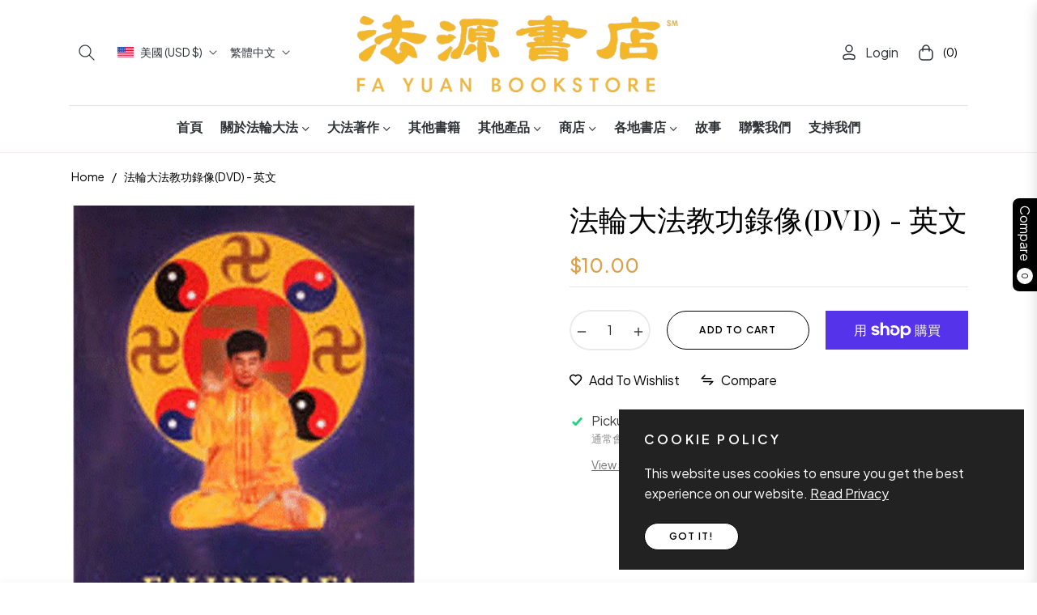

--- FILE ---
content_type: text/css
request_url: https://fayuanbooks.com/cdn/shop/t/18/assets/theme.css?v=132566171282916890281725132352
body_size: 43482
content:
.grid{*zoom: 1}.grid:after{content:"";display:table;clear:both}.grid{list-style:none;padding:0;margin:0 0 0 -20px}.grid__item{float:left;padding-left:20px;width:100%;-ms-flex-preferred-size:auto!important;-webkit-flex-basis:auto!important;-moz-flex-basis:auto!important;flex-basis:auto!important}.grid__item[class*=--push]{position:relative}.flex{display:-webkit-flex;display:-ms-flexbox;display:flex;width:100%}.flex__item{position:relative;-webkit-flex:1 1 100%;-moz-flex:1 1 100%;-ms-flex:1 1 100%;flex:1 1 100%;width:auto!important;min-width:0}.flex__item--fixed{-webkit-flex:0 1 auto;-moz-flex:0 1 auto;-ms-flex:0 1 auto;flex:0 1 auto}.gap-1{gap:.25rem!important}.gap-2{gap:.5rem!important}.gap-3{gap:1rem!important}.gap-4{gap:1.5rem!important}.gap-5{gap:3rem!important}.one-whole{width:100%;-ms-flex-preferred-size:100%;-webkit-flex-basis:100%;-moz-flex-basis:100%;flex-basis:100%}.one-half{width:50%;-ms-flex-preferred-size:50%;-webkit-flex-basis:50%;-moz-flex-basis:50%;flex-basis:50%}.one-third{width:33.33333%;-ms-flex-preferred-size:33.33333%;-webkit-flex-basis:33.33333%;-moz-flex-basis:33.33333%;flex-basis:33.33333%}.two-thirds{width:66.66667%;-ms-flex-preferred-size:66.66667%;-webkit-flex-basis:66.66667%;-moz-flex-basis:66.66667%;flex-basis:66.66667%}.one-quarter{width:25%;-ms-flex-preferred-size:25%;-webkit-flex-basis:25%;-moz-flex-basis:25%;flex-basis:25%}.two-quarters{width:50%;-ms-flex-preferred-size:50%;-webkit-flex-basis:50%;-moz-flex-basis:50%;flex-basis:50%}.three-quarters{width:75%;-ms-flex-preferred-size:75%;-webkit-flex-basis:75%;-moz-flex-basis:75%;flex-basis:75%}.one-fifth{width:20%;-ms-flex-preferred-size:20%;-webkit-flex-basis:20%;-moz-flex-basis:20%;flex-basis:20%}.two-fifths{width:40%;-ms-flex-preferred-size:40%;-webkit-flex-basis:40%;-moz-flex-basis:40%;flex-basis:40%}.three-fifths{width:60%;-ms-flex-preferred-size:60%;-webkit-flex-basis:60%;-moz-flex-basis:60%;flex-basis:60%}.four-fifths{width:80%;-ms-flex-preferred-size:80%;-webkit-flex-basis:80%;-moz-flex-basis:80%;flex-basis:80%}.one-sixth{width:16.66667%;-ms-flex-preferred-size:16.66667%;-webkit-flex-basis:16.66667%;-moz-flex-basis:16.66667%;flex-basis:16.66667%}.two-sixths{width:33.33333%;-ms-flex-preferred-size:33.33333%;-webkit-flex-basis:33.33333%;-moz-flex-basis:33.33333%;flex-basis:33.33333%}.three-sixths{width:50%;-ms-flex-preferred-size:50%;-webkit-flex-basis:50%;-moz-flex-basis:50%;flex-basis:50%}.four-sixths{width:66.66667%;-ms-flex-preferred-size:66.66667%;-webkit-flex-basis:66.66667%;-moz-flex-basis:66.66667%;flex-basis:66.66667%}.five-sixths{width:83.33333%;-ms-flex-preferred-size:83.33333%;-webkit-flex-basis:83.33333%;-moz-flex-basis:83.33333%;flex-basis:83.33333%}.one-eighth{width:12.5%;-ms-flex-preferred-size:12.5%;-webkit-flex-basis:12.5%;-moz-flex-basis:12.5%;flex-basis:12.5%}.two-eighths{width:25%;-ms-flex-preferred-size:25%;-webkit-flex-basis:25%;-moz-flex-basis:25%;flex-basis:25%}.three-eighths{width:37.5%;-ms-flex-preferred-size:37.5%;-webkit-flex-basis:37.5%;-moz-flex-basis:37.5%;flex-basis:37.5%}.four-eighths{width:50%;-ms-flex-preferred-size:50%;-webkit-flex-basis:50%;-moz-flex-basis:50%;flex-basis:50%}.five-eighths{width:62.5%;-ms-flex-preferred-size:62.5%;-webkit-flex-basis:62.5%;-moz-flex-basis:62.5%;flex-basis:62.5%}.six-eighths{width:75%;-ms-flex-preferred-size:75%;-webkit-flex-basis:75%;-moz-flex-basis:75%;flex-basis:75%}.seven-eighths{width:87.5%;-ms-flex-preferred-size:87.5%;-webkit-flex-basis:87.5%;-moz-flex-basis:87.5%;flex-basis:87.5%}.one-tenth{width:10%;-ms-flex-preferred-size:10%;-webkit-flex-basis:10%;-moz-flex-basis:10%;flex-basis:10%}.two-tenths{width:20%;-ms-flex-preferred-size:20%;-webkit-flex-basis:20%;-moz-flex-basis:20%;flex-basis:20%}.three-tenths{width:30%;-ms-flex-preferred-size:30%;-webkit-flex-basis:30%;-moz-flex-basis:30%;flex-basis:30%}.four-tenths{width:40%;-ms-flex-preferred-size:40%;-webkit-flex-basis:40%;-moz-flex-basis:40%;flex-basis:40%}.five-tenths{width:50%;-ms-flex-preferred-size:50%;-webkit-flex-basis:50%;-moz-flex-basis:50%;flex-basis:50%}.six-tenths{width:60%;-ms-flex-preferred-size:60%;-webkit-flex-basis:60%;-moz-flex-basis:60%;flex-basis:60%}.seven-tenths{width:70%;-ms-flex-preferred-size:70%;-webkit-flex-basis:70%;-moz-flex-basis:70%;flex-basis:70%}.eight-tenths{width:80%;-ms-flex-preferred-size:80%;-webkit-flex-basis:80%;-moz-flex-basis:80%;flex-basis:80%}.nine-tenths{width:90%;-ms-flex-preferred-size:90%;-webkit-flex-basis:90%;-moz-flex-basis:90%;flex-basis:90%}.one-twelfth{width:8.33333%;-ms-flex-preferred-size:8.33333%;-webkit-flex-basis:8.33333%;-moz-flex-basis:8.33333%;flex-basis:8.33333%}.two-twelfths{width:16.66667%;-ms-flex-preferred-size:16.66667%;-webkit-flex-basis:16.66667%;-moz-flex-basis:16.66667%;flex-basis:16.66667%}.three-twelfths{width:25%;-ms-flex-preferred-size:25%;-webkit-flex-basis:25%;-moz-flex-basis:25%;flex-basis:25%}.four-twelfths{width:33.33333%;-ms-flex-preferred-size:33.33333%;-webkit-flex-basis:33.33333%;-moz-flex-basis:33.33333%;flex-basis:33.33333%}.five-twelfths{width:41.66667%;-ms-flex-preferred-size:41.66667%;-webkit-flex-basis:41.66667%;-moz-flex-basis:41.66667%;flex-basis:41.66667%}.six-twelfths{width:50%;-ms-flex-preferred-size:50%;-webkit-flex-basis:50%;-moz-flex-basis:50%;flex-basis:50%}.seven-twelfths{width:58.33333%;-ms-flex-preferred-size:58.33333%;-webkit-flex-basis:58.33333%;-moz-flex-basis:58.33333%;flex-basis:58.33333%}.eight-twelfths{width:66.66667%;-ms-flex-preferred-size:66.66667%;-webkit-flex-basis:66.66667%;-moz-flex-basis:66.66667%;flex-basis:66.66667%}.nine-twelfths{width:75%;-ms-flex-preferred-size:75%;-webkit-flex-basis:75%;-moz-flex-basis:75%;flex-basis:75%}.ten-twelfths{width:83.33333%;-ms-flex-preferred-size:83.33333%;-webkit-flex-basis:83.33333%;-moz-flex-basis:83.33333%;flex-basis:83.33333%}.eleven-twelfths{width:91.66667%;-ms-flex-preferred-size:91.66667%;-webkit-flex-basis:91.66667%;-moz-flex-basis:91.66667%;flex-basis:91.66667%}.show{display:block!important}.hide{display:none!important}@media only screen and (max-width: 749px){.small--one-whole{width:100%;-ms-flex-preferred-size:100%;-webkit-flex-basis:100%;-moz-flex-basis:100%;flex-basis:100%}.small--one-half{width:50%;-ms-flex-preferred-size:50%;-webkit-flex-basis:50%;-moz-flex-basis:50%;flex-basis:50%}.small--one-third{width:33.33333%;-ms-flex-preferred-size:33.33333%;-webkit-flex-basis:33.33333%;-moz-flex-basis:33.33333%;flex-basis:33.33333%}.small--two-thirds{width:66.66667%;-ms-flex-preferred-size:66.66667%;-webkit-flex-basis:66.66667%;-moz-flex-basis:66.66667%;flex-basis:66.66667%}.small--one-quarter{width:25%;-ms-flex-preferred-size:25%;-webkit-flex-basis:25%;-moz-flex-basis:25%;flex-basis:25%}.small--two-quarters{width:50%;-ms-flex-preferred-size:50%;-webkit-flex-basis:50%;-moz-flex-basis:50%;flex-basis:50%}.small--three-quarters{width:75%;-ms-flex-preferred-size:75%;-webkit-flex-basis:75%;-moz-flex-basis:75%;flex-basis:75%}.small--one-fifth{width:20%;-ms-flex-preferred-size:20%;-webkit-flex-basis:20%;-moz-flex-basis:20%;flex-basis:20%}.small--two-fifths{width:40%;-ms-flex-preferred-size:40%;-webkit-flex-basis:40%;-moz-flex-basis:40%;flex-basis:40%}.small--three-fifths{width:60%;-ms-flex-preferred-size:60%;-webkit-flex-basis:60%;-moz-flex-basis:60%;flex-basis:60%}.small--four-fifths{width:80%;-ms-flex-preferred-size:80%;-webkit-flex-basis:80%;-moz-flex-basis:80%;flex-basis:80%}.small--one-sixth{width:16.66667%;-ms-flex-preferred-size:16.66667%;-webkit-flex-basis:16.66667%;-moz-flex-basis:16.66667%;flex-basis:16.66667%}.small--two-sixths{width:33.33333%;-ms-flex-preferred-size:33.33333%;-webkit-flex-basis:33.33333%;-moz-flex-basis:33.33333%;flex-basis:33.33333%}.small--three-sixths{width:50%;-ms-flex-preferred-size:50%;-webkit-flex-basis:50%;-moz-flex-basis:50%;flex-basis:50%}.small--four-sixths{width:66.66667%;-ms-flex-preferred-size:66.66667%;-webkit-flex-basis:66.66667%;-moz-flex-basis:66.66667%;flex-basis:66.66667%}.small--five-sixths{width:83.33333%;-ms-flex-preferred-size:83.33333%;-webkit-flex-basis:83.33333%;-moz-flex-basis:83.33333%;flex-basis:83.33333%}.small--one-eighth{width:12.5%;-ms-flex-preferred-size:12.5%;-webkit-flex-basis:12.5%;-moz-flex-basis:12.5%;flex-basis:12.5%}.small--two-eighths{width:25%;-ms-flex-preferred-size:25%;-webkit-flex-basis:25%;-moz-flex-basis:25%;flex-basis:25%}.small--three-eighths{width:37.5%;-ms-flex-preferred-size:37.5%;-webkit-flex-basis:37.5%;-moz-flex-basis:37.5%;flex-basis:37.5%}.small--four-eighths{width:50%;-ms-flex-preferred-size:50%;-webkit-flex-basis:50%;-moz-flex-basis:50%;flex-basis:50%}.small--five-eighths{width:62.5%;-ms-flex-preferred-size:62.5%;-webkit-flex-basis:62.5%;-moz-flex-basis:62.5%;flex-basis:62.5%}.small--six-eighths{width:75%;-ms-flex-preferred-size:75%;-webkit-flex-basis:75%;-moz-flex-basis:75%;flex-basis:75%}.small--seven-eighths{width:87.5%;-ms-flex-preferred-size:87.5%;-webkit-flex-basis:87.5%;-moz-flex-basis:87.5%;flex-basis:87.5%}.small--one-tenth{width:10%;-ms-flex-preferred-size:10%;-webkit-flex-basis:10%;-moz-flex-basis:10%;flex-basis:10%}.small--two-tenths{width:20%;-ms-flex-preferred-size:20%;-webkit-flex-basis:20%;-moz-flex-basis:20%;flex-basis:20%}.small--three-tenths{width:30%;-ms-flex-preferred-size:30%;-webkit-flex-basis:30%;-moz-flex-basis:30%;flex-basis:30%}.small--four-tenths{width:40%;-ms-flex-preferred-size:40%;-webkit-flex-basis:40%;-moz-flex-basis:40%;flex-basis:40%}.small--five-tenths{width:50%;-ms-flex-preferred-size:50%;-webkit-flex-basis:50%;-moz-flex-basis:50%;flex-basis:50%}.small--six-tenths{width:60%;-ms-flex-preferred-size:60%;-webkit-flex-basis:60%;-moz-flex-basis:60%;flex-basis:60%}.small--seven-tenths{width:70%;-ms-flex-preferred-size:70%;-webkit-flex-basis:70%;-moz-flex-basis:70%;flex-basis:70%}.small--eight-tenths{width:80%;-ms-flex-preferred-size:80%;-webkit-flex-basis:80%;-moz-flex-basis:80%;flex-basis:80%}.small--nine-tenths{width:90%;-ms-flex-preferred-size:90%;-webkit-flex-basis:90%;-moz-flex-basis:90%;flex-basis:90%}.small--one-twelfth{width:8.33333%;-ms-flex-preferred-size:8.33333%;-webkit-flex-basis:8.33333%;-moz-flex-basis:8.33333%;flex-basis:8.33333%}.small--two-twelfths{width:16.66667%;-ms-flex-preferred-size:16.66667%;-webkit-flex-basis:16.66667%;-moz-flex-basis:16.66667%;flex-basis:16.66667%}.small--three-twelfths{width:25%;-ms-flex-preferred-size:25%;-webkit-flex-basis:25%;-moz-flex-basis:25%;flex-basis:25%}.small--four-twelfths{width:33.33333%;-ms-flex-preferred-size:33.33333%;-webkit-flex-basis:33.33333%;-moz-flex-basis:33.33333%;flex-basis:33.33333%}.small--five-twelfths{width:41.66667%;-ms-flex-preferred-size:41.66667%;-webkit-flex-basis:41.66667%;-moz-flex-basis:41.66667%;flex-basis:41.66667%}.small--six-twelfths{width:50%;-ms-flex-preferred-size:50%;-webkit-flex-basis:50%;-moz-flex-basis:50%;flex-basis:50%}.small--seven-twelfths{width:58.33333%;-ms-flex-preferred-size:58.33333%;-webkit-flex-basis:58.33333%;-moz-flex-basis:58.33333%;flex-basis:58.33333%}.small--eight-twelfths{width:66.66667%;-ms-flex-preferred-size:66.66667%;-webkit-flex-basis:66.66667%;-moz-flex-basis:66.66667%;flex-basis:66.66667%}.small--nine-twelfths{width:75%;-ms-flex-preferred-size:75%;-webkit-flex-basis:75%;-moz-flex-basis:75%;flex-basis:75%}.small--ten-twelfths{width:83.33333%;-ms-flex-preferred-size:83.33333%;-webkit-flex-basis:83.33333%;-moz-flex-basis:83.33333%;flex-basis:83.33333%}.small--eleven-twelfths{width:91.66667%;-ms-flex-preferred-size:91.66667%;-webkit-flex-basis:91.66667%;-moz-flex-basis:91.66667%;flex-basis:91.66667%}.grid--uniform .small--one-half:nth-child(odd),.grid--uniform .small--one-third:nth-child(3n+1),.grid--uniform .small--one-quarter:nth-child(4n+1),.grid--uniform .small--one-fifth:nth-child(5n+1),.grid--uniform .small--one-sixth:nth-child(6n+1),.grid--uniform .small--two-sixths:nth-child(3n+1),.grid--uniform .small--three-sixths:nth-child(odd),.grid--uniform .small--two-eighths:nth-child(4n+1),.grid--uniform .small--four-eighths:nth-child(odd),.grid--uniform .small--five-tenths:nth-child(odd),.grid--uniform .small--one-twelfth:nth-child(12n+1),.grid--uniform .small--two-twelfths:nth-child(6n+1),.grid--uniform .small--three-twelfths:nth-child(4n+1),.grid--uniform .small--four-twelfths:nth-child(3n+1),.grid--uniform .small--six-twelfths:nth-child(odd){clear:both}.small--show{display:block!important}.small--hide{display:none!important}}@media only screen and (min-width: 750px){.medium-up--one-whole{width:100%;-ms-flex-preferred-size:100%;-webkit-flex-basis:100%;-moz-flex-basis:100%;flex-basis:100%}.medium-up--one-half{width:50%;-ms-flex-preferred-size:50%;-webkit-flex-basis:50%;-moz-flex-basis:50%;flex-basis:50%}.medium-up--one-third{width:33.33333%;-ms-flex-preferred-size:33.33333%;-webkit-flex-basis:33.33333%;-moz-flex-basis:33.33333%;flex-basis:33.33333%}.medium-up--two-thirds{width:66.66667%;-ms-flex-preferred-size:66.66667%;-webkit-flex-basis:66.66667%;-moz-flex-basis:66.66667%;flex-basis:66.66667%}.medium-up--one-quarter{width:25%;-ms-flex-preferred-size:25%;-webkit-flex-basis:25%;-moz-flex-basis:25%;flex-basis:25%}.medium-up--two-quarters{width:50%;-ms-flex-preferred-size:50%;-webkit-flex-basis:50%;-moz-flex-basis:50%;flex-basis:50%}.medium-up--three-quarters{width:75%;-ms-flex-preferred-size:75%;-webkit-flex-basis:75%;-moz-flex-basis:75%;flex-basis:75%}.medium-up--one-fifth{width:20%;-ms-flex-preferred-size:20%;-webkit-flex-basis:20%;-moz-flex-basis:20%;flex-basis:20%}.medium-up--two-fifths{width:40%;-ms-flex-preferred-size:40%;-webkit-flex-basis:40%;-moz-flex-basis:40%;flex-basis:40%}.medium-up--three-fifths{width:60%;-ms-flex-preferred-size:60%;-webkit-flex-basis:60%;-moz-flex-basis:60%;flex-basis:60%}.medium-up--four-fifths{width:80%;-ms-flex-preferred-size:80%;-webkit-flex-basis:80%;-moz-flex-basis:80%;flex-basis:80%}.medium-up--one-sixth{width:16.66667%;-ms-flex-preferred-size:16.66667%;-webkit-flex-basis:16.66667%;-moz-flex-basis:16.66667%;flex-basis:16.66667%}.medium-up--two-sixths{width:33.33333%;-ms-flex-preferred-size:33.33333%;-webkit-flex-basis:33.33333%;-moz-flex-basis:33.33333%;flex-basis:33.33333%}.medium-up--three-sixths{width:50%;-ms-flex-preferred-size:50%;-webkit-flex-basis:50%;-moz-flex-basis:50%;flex-basis:50%}.medium-up--four-sixths{width:66.66667%;-ms-flex-preferred-size:66.66667%;-webkit-flex-basis:66.66667%;-moz-flex-basis:66.66667%;flex-basis:66.66667%}.medium-up--five-sixths{width:83.33333%;-ms-flex-preferred-size:83.33333%;-webkit-flex-basis:83.33333%;-moz-flex-basis:83.33333%;flex-basis:83.33333%}.medium-up--one-eighth{width:12.5%;-ms-flex-preferred-size:12.5%;-webkit-flex-basis:12.5%;-moz-flex-basis:12.5%;flex-basis:12.5%}.medium-up--two-eighths{width:25%;-ms-flex-preferred-size:25%;-webkit-flex-basis:25%;-moz-flex-basis:25%;flex-basis:25%}.medium-up--three-eighths{width:37.5%;-ms-flex-preferred-size:37.5%;-webkit-flex-basis:37.5%;-moz-flex-basis:37.5%;flex-basis:37.5%}.medium-up--four-eighths{width:50%;-ms-flex-preferred-size:50%;-webkit-flex-basis:50%;-moz-flex-basis:50%;flex-basis:50%}.medium-up--five-eighths{width:62.5%;-ms-flex-preferred-size:62.5%;-webkit-flex-basis:62.5%;-moz-flex-basis:62.5%;flex-basis:62.5%}.medium-up--six-eighths{width:75%;-ms-flex-preferred-size:75%;-webkit-flex-basis:75%;-moz-flex-basis:75%;flex-basis:75%}.medium-up--seven-eighths{width:87.5%;-ms-flex-preferred-size:87.5%;-webkit-flex-basis:87.5%;-moz-flex-basis:87.5%;flex-basis:87.5%}.medium-up--one-tenth{width:10%;-ms-flex-preferred-size:10%;-webkit-flex-basis:10%;-moz-flex-basis:10%;flex-basis:10%}.medium-up--two-tenths{width:20%;-ms-flex-preferred-size:20%;-webkit-flex-basis:20%;-moz-flex-basis:20%;flex-basis:20%}.medium-up--three-tenths{width:30%;-ms-flex-preferred-size:30%;-webkit-flex-basis:30%;-moz-flex-basis:30%;flex-basis:30%}.medium-up--four-tenths{width:40%;-ms-flex-preferred-size:40%;-webkit-flex-basis:40%;-moz-flex-basis:40%;flex-basis:40%}.medium-up--five-tenths{width:50%;-ms-flex-preferred-size:50%;-webkit-flex-basis:50%;-moz-flex-basis:50%;flex-basis:50%}.medium-up--six-tenths{width:60%;-ms-flex-preferred-size:60%;-webkit-flex-basis:60%;-moz-flex-basis:60%;flex-basis:60%}.medium-up--seven-tenths{width:70%;-ms-flex-preferred-size:70%;-webkit-flex-basis:70%;-moz-flex-basis:70%;flex-basis:70%}.medium-up--eight-tenths{width:80%;-ms-flex-preferred-size:80%;-webkit-flex-basis:80%;-moz-flex-basis:80%;flex-basis:80%}.medium-up--nine-tenths{width:90%;-ms-flex-preferred-size:90%;-webkit-flex-basis:90%;-moz-flex-basis:90%;flex-basis:90%}.medium-up--one-twelfth{width:8.33333%;-ms-flex-preferred-size:8.33333%;-webkit-flex-basis:8.33333%;-moz-flex-basis:8.33333%;flex-basis:8.33333%}.medium-up--two-twelfths{width:16.66667%;-ms-flex-preferred-size:16.66667%;-webkit-flex-basis:16.66667%;-moz-flex-basis:16.66667%;flex-basis:16.66667%}.medium-up--three-twelfths{width:25%;-ms-flex-preferred-size:25%;-webkit-flex-basis:25%;-moz-flex-basis:25%;flex-basis:25%}.medium-up--four-twelfths{width:33.33333%;-ms-flex-preferred-size:33.33333%;-webkit-flex-basis:33.33333%;-moz-flex-basis:33.33333%;flex-basis:33.33333%}.medium-up--five-twelfths{width:41.66667%;-ms-flex-preferred-size:41.66667%;-webkit-flex-basis:41.66667%;-moz-flex-basis:41.66667%;flex-basis:41.66667%}.medium-up--six-twelfths{width:50%;-ms-flex-preferred-size:50%;-webkit-flex-basis:50%;-moz-flex-basis:50%;flex-basis:50%}.medium-up--seven-twelfths{width:58.33333%;-ms-flex-preferred-size:58.33333%;-webkit-flex-basis:58.33333%;-moz-flex-basis:58.33333%;flex-basis:58.33333%}.medium-up--eight-twelfths{width:66.66667%;-ms-flex-preferred-size:66.66667%;-webkit-flex-basis:66.66667%;-moz-flex-basis:66.66667%;flex-basis:66.66667%}.medium-up--nine-twelfths{width:75%;-ms-flex-preferred-size:75%;-webkit-flex-basis:75%;-moz-flex-basis:75%;flex-basis:75%}.medium-up--ten-twelfths{width:83.33333%;-ms-flex-preferred-size:83.33333%;-webkit-flex-basis:83.33333%;-moz-flex-basis:83.33333%;flex-basis:83.33333%}.medium-up--eleven-twelfths{width:91.66667%;-ms-flex-preferred-size:91.66667%;-webkit-flex-basis:91.66667%;-moz-flex-basis:91.66667%;flex-basis:91.66667%}.grid--uniform .medium-up--one-half:nth-child(odd),.grid--uniform .medium-up--one-third:nth-child(3n+1),.grid--uniform .medium-up--one-quarter:nth-child(4n+1),.grid--uniform .medium-up--one-fifth:nth-child(5n+1),.grid--uniform .medium-up--one-sixth:nth-child(6n+1),.grid--uniform .medium-up--two-sixths:nth-child(3n+1),.grid--uniform .medium-up--three-sixths:nth-child(odd),.grid--uniform .medium-up--two-eighths:nth-child(4n+1),.grid--uniform .medium-up--four-eighths:nth-child(odd),.grid--uniform .medium-up--five-tenths:nth-child(odd),.grid--uniform .medium-up--one-twelfth:nth-child(12n+1),.grid--uniform .medium-up--two-twelfths:nth-child(6n+1),.grid--uniform .medium-up--three-twelfths:nth-child(4n+1),.grid--uniform .medium-up--four-twelfths:nth-child(3n+1),.grid--uniform .medium-up--six-twelfths:nth-child(odd){clear:both}.medium-up--show{display:block!important}.medium-up--hide{display:none!important}}@media only screen and (min-width: 990px){.large-up--one-whole{width:100%;-ms-flex-preferred-size:100%;-webkit-flex-basis:100%;-moz-flex-basis:100%;flex-basis:100%}.large-up--one-half{width:50%;-ms-flex-preferred-size:50%;-webkit-flex-basis:50%;-moz-flex-basis:50%;flex-basis:50%}.large-up--one-third{width:33.33333%;-ms-flex-preferred-size:33.33333%;-webkit-flex-basis:33.33333%;-moz-flex-basis:33.33333%;flex-basis:33.33333%}.large-up--two-thirds{width:66.66667%;-ms-flex-preferred-size:66.66667%;-webkit-flex-basis:66.66667%;-moz-flex-basis:66.66667%;flex-basis:66.66667%}.large-up--one-quarter{width:25%;-ms-flex-preferred-size:25%;-webkit-flex-basis:25%;-moz-flex-basis:25%;flex-basis:25%}.large-up--two-quarters{width:50%;-ms-flex-preferred-size:50%;-webkit-flex-basis:50%;-moz-flex-basis:50%;flex-basis:50%}.large-up--three-quarters{width:75%;-ms-flex-preferred-size:75%;-webkit-flex-basis:75%;-moz-flex-basis:75%;flex-basis:75%}.large-up--one-fifth{width:20%;-ms-flex-preferred-size:20%;-webkit-flex-basis:20%;-moz-flex-basis:20%;flex-basis:20%}.large-up--two-fifths{width:40%;-ms-flex-preferred-size:40%;-webkit-flex-basis:40%;-moz-flex-basis:40%;flex-basis:40%}.large-up--three-fifths{width:60%;-ms-flex-preferred-size:60%;-webkit-flex-basis:60%;-moz-flex-basis:60%;flex-basis:60%}.large-up--four-fifths{width:80%;-ms-flex-preferred-size:80%;-webkit-flex-basis:80%;-moz-flex-basis:80%;flex-basis:80%}.large-up--one-sixth{width:16.66667%;-ms-flex-preferred-size:16.66667%;-webkit-flex-basis:16.66667%;-moz-flex-basis:16.66667%;flex-basis:16.66667%}.large-up--two-sixths{width:33.33333%;-ms-flex-preferred-size:33.33333%;-webkit-flex-basis:33.33333%;-moz-flex-basis:33.33333%;flex-basis:33.33333%}.large-up--three-sixths{width:50%;-ms-flex-preferred-size:50%;-webkit-flex-basis:50%;-moz-flex-basis:50%;flex-basis:50%}.large-up--four-sixths{width:66.66667%;-ms-flex-preferred-size:66.66667%;-webkit-flex-basis:66.66667%;-moz-flex-basis:66.66667%;flex-basis:66.66667%}.large-up--five-sixths{width:83.33333%;-ms-flex-preferred-size:83.33333%;-webkit-flex-basis:83.33333%;-moz-flex-basis:83.33333%;flex-basis:83.33333%}.large-up--one-eighth{width:12.5%;-ms-flex-preferred-size:12.5%;-webkit-flex-basis:12.5%;-moz-flex-basis:12.5%;flex-basis:12.5%}.large-up--two-eighths{width:25%;-ms-flex-preferred-size:25%;-webkit-flex-basis:25%;-moz-flex-basis:25%;flex-basis:25%}.large-up--three-eighths{width:37.5%;-ms-flex-preferred-size:37.5%;-webkit-flex-basis:37.5%;-moz-flex-basis:37.5%;flex-basis:37.5%}.large-up--four-eighths{width:50%;-ms-flex-preferred-size:50%;-webkit-flex-basis:50%;-moz-flex-basis:50%;flex-basis:50%}.large-up--five-eighths{width:62.5%;-ms-flex-preferred-size:62.5%;-webkit-flex-basis:62.5%;-moz-flex-basis:62.5%;flex-basis:62.5%}.large-up--six-eighths{width:75%;-ms-flex-preferred-size:75%;-webkit-flex-basis:75%;-moz-flex-basis:75%;flex-basis:75%}.large-up--seven-eighths{width:87.5%;-ms-flex-preferred-size:87.5%;-webkit-flex-basis:87.5%;-moz-flex-basis:87.5%;flex-basis:87.5%}.large-up--one-tenth{width:10%;-ms-flex-preferred-size:10%;-webkit-flex-basis:10%;-moz-flex-basis:10%;flex-basis:10%}.large-up--two-tenths{width:20%;-ms-flex-preferred-size:20%;-webkit-flex-basis:20%;-moz-flex-basis:20%;flex-basis:20%}.large-up--three-tenths{width:30%;-ms-flex-preferred-size:30%;-webkit-flex-basis:30%;-moz-flex-basis:30%;flex-basis:30%}.large-up--four-tenths{width:40%;-ms-flex-preferred-size:40%;-webkit-flex-basis:40%;-moz-flex-basis:40%;flex-basis:40%}.large-up--five-tenths{width:50%;-ms-flex-preferred-size:50%;-webkit-flex-basis:50%;-moz-flex-basis:50%;flex-basis:50%}.large-up--six-tenths{width:60%;-ms-flex-preferred-size:60%;-webkit-flex-basis:60%;-moz-flex-basis:60%;flex-basis:60%}.large-up--seven-tenths{width:70%;-ms-flex-preferred-size:70%;-webkit-flex-basis:70%;-moz-flex-basis:70%;flex-basis:70%}.large-up--eight-tenths{width:80%;-ms-flex-preferred-size:80%;-webkit-flex-basis:80%;-moz-flex-basis:80%;flex-basis:80%}.large-up--nine-tenths{width:90%;-ms-flex-preferred-size:90%;-webkit-flex-basis:90%;-moz-flex-basis:90%;flex-basis:90%}.large-up--one-twelfth{width:8.33333%;-ms-flex-preferred-size:8.33333%;-webkit-flex-basis:8.33333%;-moz-flex-basis:8.33333%;flex-basis:8.33333%}.large-up--two-twelfths{width:16.66667%;-ms-flex-preferred-size:16.66667%;-webkit-flex-basis:16.66667%;-moz-flex-basis:16.66667%;flex-basis:16.66667%}.large-up--three-twelfths{width:25%;-ms-flex-preferred-size:25%;-webkit-flex-basis:25%;-moz-flex-basis:25%;flex-basis:25%}.large-up--four-twelfths{width:33.33333%;-ms-flex-preferred-size:33.33333%;-webkit-flex-basis:33.33333%;-moz-flex-basis:33.33333%;flex-basis:33.33333%}.large-up--five-twelfths{width:41.66667%;-ms-flex-preferred-size:41.66667%;-webkit-flex-basis:41.66667%;-moz-flex-basis:41.66667%;flex-basis:41.66667%}.large-up--six-twelfths{width:50%;-ms-flex-preferred-size:50%;-webkit-flex-basis:50%;-moz-flex-basis:50%;flex-basis:50%}.large-up--seven-twelfths{width:58.33333%;-ms-flex-preferred-size:58.33333%;-webkit-flex-basis:58.33333%;-moz-flex-basis:58.33333%;flex-basis:58.33333%}.large-up--eight-twelfths{width:66.66667%;-ms-flex-preferred-size:66.66667%;-webkit-flex-basis:66.66667%;-moz-flex-basis:66.66667%;flex-basis:66.66667%}.large-up--nine-twelfths{width:75%;-ms-flex-preferred-size:75%;-webkit-flex-basis:75%;-moz-flex-basis:75%;flex-basis:75%}.large-up--ten-twelfths{width:83.33333%;-ms-flex-preferred-size:83.33333%;-webkit-flex-basis:83.33333%;-moz-flex-basis:83.33333%;flex-basis:83.33333%}.large-up--eleven-twelfths{width:91.66667%;-ms-flex-preferred-size:91.66667%;-webkit-flex-basis:91.66667%;-moz-flex-basis:91.66667%;flex-basis:91.66667%}.grid--uniform .large-up--one-half:nth-child(odd),.grid--uniform .large-up--one-third:nth-child(3n+1),.grid--uniform .large-up--one-quarter:nth-child(4n+1),.grid--uniform .large-up--one-fifth:nth-child(5n+1),.grid--uniform .large-up--one-sixth:nth-child(6n+1),.grid--uniform .large-up--two-sixths:nth-child(3n+1),.grid--uniform .large-up--three-sixths:nth-child(odd),.grid--uniform .large-up--two-eighths:nth-child(4n+1),.grid--uniform .large-up--four-eighths:nth-child(odd),.grid--uniform .large-up--five-tenths:nth-child(odd),.grid--uniform .large-up--one-twelfth:nth-child(12n+1),.grid--uniform .large-up--two-twelfths:nth-child(6n+1),.grid--uniform .large-up--three-twelfths:nth-child(4n+1),.grid--uniform .large-up--four-twelfths:nth-child(3n+1),.grid--uniform .large-up--six-twelfths:nth-child(odd){clear:both}.large-up--show{display:block!important}.large-up--hide{display:none!important}}@media only screen and (min-width: 750px){.medium-up--push-one-half{left:50%}.medium-up--push-one-third{left:33.33333%}.medium-up--push-two-thirds{left:66.66667%}.medium-up--push-one-quarter{left:25%}.medium-up--push-two-quarters{left:50%}.medium-up--push-three-quarters{left:75%}.medium-up--push-one-fifth{left:20%}.medium-up--push-two-fifths{left:40%}.medium-up--push-three-fifths{left:60%}.medium-up--push-four-fifths{left:80%}.medium-up--push-one-sixth{left:16.66667%}.medium-up--push-two-sixths{left:33.33333%}.medium-up--push-three-sixths{left:50%}.medium-up--push-four-sixths{left:66.66667%}.medium-up--push-five-sixths{left:83.33333%}.medium-up--push-one-eighth{left:12.5%}.medium-up--push-two-eighths{left:25%}.medium-up--push-three-eighths{left:37.5%}.medium-up--push-four-eighths{left:50%}.medium-up--push-five-eighths{left:62.5%}.medium-up--push-six-eighths{left:75%}.medium-up--push-seven-eighths{left:87.5%}.medium-up--push-one-tenth{left:10%}.medium-up--push-two-tenths{left:20%}.medium-up--push-three-tenths{left:30%}.medium-up--push-four-tenths{left:40%}.medium-up--push-five-tenths{left:50%}.medium-up--push-six-tenths{left:60%}.medium-up--push-seven-tenths{left:70%}.medium-up--push-eight-tenths{left:80%}.medium-up--push-nine-tenths{left:90%}.medium-up--push-one-twelfth{left:8.33333%}.medium-up--push-two-twelfths{left:16.66667%}.medium-up--push-three-twelfths{left:25%}.medium-up--push-four-twelfths{left:33.33333%}.medium-up--push-five-twelfths{left:41.66667%}.medium-up--push-six-twelfths{left:50%}.medium-up--push-seven-twelfths{left:58.33333%}.medium-up--push-eight-twelfths{left:66.66667%}.medium-up--push-nine-twelfths{left:75%}.medium-up--push-ten-twelfths{left:83.33333%}.medium-up--push-eleven-twelfths{left:91.66667%}}*,*:before,*:after{box-sizing:border-box}*:focus{outline:none}body{margin:0!important;transition:opacity ease-out 1.2s;opacity:1!important}body,input,textarea,button,select{-webkit-font-smoothing:antialiased;-webkit-text-size-adjust:100%}img{max-width:100%;border:0;height:auto}button,input,optgroup,select,textarea{color:inherit;font:inherit;margin:0}button[disabled],html input[disabled]{cursor:default}button::-moz-focus-inner,[type=button]::-moz-focus-inner,[type=reset]::-moz-focus-inner,[type=submit]::-moz-focus-inner{border-style:none;padding:0}button:-moz-focusring,[type=button]:-moz-focusring,[type=reset]:-moz-focusring,[type=submit]:-moz-focusring{outline:1px dotted ButtonText}button:focus{outline:none}input[type=search]{-webkit-appearance:none;-moz-appearance:none;appearance:none}table{border-collapse:collapse;border-spacing:0}td,th{padding:0}textarea{overflow:auto;-webkit-appearance:none;-moz-appearance:none;appearance:none}[tabindex="-1"]:focus{outline:none}.clearfix{*zoom: 1}.clearfix:after{content:"";display:table;clear:both}.visually-hidden,.icon__fallback-text,.no-js .lazyload,.no-js .article__photo-wrapper,.no-js .image-content__image-wrapper{position:absolute!important;overflow:hidden;clip:rect(0 0 0 0);height:1px;width:1px;margin:-1px;padding:0;border:0}.js-focus-hidden:focus{outline:none}.outline-none{outline:0}.outline-none:hover,.outline-none:focus,.outline-none:active{outline:0}.box-shadow-none{box-shadow:none!important}.box-shadow-none:hover,.box-shadow-none:focus,.box-shadow-none:active{box-shadow:none!important}.skip-link:focus{clip:auto;width:auto;height:auto;margin:0;color:var(--color-body-text);background-color:var(--color-body);padding:var(--g-hgutter);z-index:10000;transition:none}body,html{background-color:var(--color-body)}.container,.container-fluid,.col,.col-1,.col-10,.col-11,.col-12,.col-2,.col-3,.col-4,.col-5,.col-6,.col-7,.col-8,.col-9,.col-auto,.col-lg,.col-lg-1,.col-lg-10,.col-lg-11,.col-lg-12,.col-lg-2,.col-lg-3,.col-lg-4,.col-lg-5,.col-lg-6,.col-lg-7,.col-lg-8,.col-lg-9,.col-lg-auto,.col-md,.col-md-1,.col-md-10,.col-md-11,.col-md-12,.col-md-2,.col-md-3,.col-md-4,.col-md-5,.col-md-6,.col-md-7,.col-md-8,.col-md-9,.col-md-auto,.col-sm,.col-sm-1,.col-sm-10,.col-sm-11,.col-sm-12,.col-sm-2,.col-sm-3,.col-sm-4,.col-sm-5,.col-sm-6,.col-sm-7,.col-sm-8,.col-sm-9,.col-sm-auto,.col-xl,.col-xl-1,.col-xl-10,.col-xl-11,.col-xl-12,.col-xl-2,.col-xl-3,.col-xl-4,.col-xl-5,.col-xl-6,.col-xl-7,.col-xl-8,.col-xl-9,.col-xl-auto,.col-2-4,.col-9-6,.col-sm-2-4,.col-sm-9-6,.col-md-2-4,.col-md-9-6,.col-lg-2-4,.col-lg-9-6{padding-left:var(--g-hgutter);padding-right:var(--g-hgutter)}.container-fluid{padding:0 20px}@media only screen and (min-width: 990px){.container-fluid{width:100%;max-width:1800px;margin-left:auto;margin-right:auto;padding-left:var(--g-gutter);padding-right:var(--g-gutter)}}@media only screen and (max-width: 989px){.container{padding:0 20px}}.row{margin-right:calc(0px - var(--g-hgutter));margin-left:calc(0px - var(--g-hgutter))}.row.no-gutters{margin-right:0;margin-left:0}.col-2-4,.col-9-6{-ms-flex:0 0 20%;flex:0 0 20%;max-width:20%}.col-9-6{-ms-flex:0 0 80%;flex:0 0 80%;max-width:80%}@media (min-width: 576px){.col-sm-2-4{-ms-flex:0 0 20%;flex:0 0 20%;max-width:20%}.col-sm-9-6{-ms-flex:0 0 80%;flex:0 0 80%;max-width:80%}}@media (min-width: 768px){.col-md-2-4{-ms-flex:0 0 20%;flex:0 0 20%;max-width:20%}.col-md-9-6{-ms-flex:0 0 80%;flex:0 0 80%;max-width:80%}}@media (min-width: 992px){.col-lg-2-4{-ms-flex:0 0 20%;flex:0 0 20%;max-width:20%}.col-lg-9-6{-ms-flex:0 0 80%;flex:0 0 80%;max-width:80%}}.page-width{*zoom: 1;max-width:1180px;margin:0 auto;padding:0 20px}.page-width:after{content:"";display:table;clear:both}@media only screen and (min-width: 750px){.page-width{padding:0 var(--g-gutter)}}blockquote p+cite{margin-top:var(--g-hgutter)}blockquote cite{display:block}blockquote cite:before{content:"\2014  "}code,pre{font-family:Consolas,monospace;font-size:1em}pre{overflow:auto}.blockquote{position:relative;font-size:16px}svg,.icon,[class^=icon-]{display:inline-block;vertical-align:middle;width:16px;height:16px;font-size:16px;fill:currentColor}.no-svg svg,.no-svg .icon,.no-svg [class^=icon-]{display:none}.iconx2 svg,.iconx2 .icon,.iconx2 [class^=icon-]{width:25px;height:25px;font-size:25px}.iconx3 svg,.iconx3 .icon,.iconx3 [class^=icon-]{width:30px;height:30px;font-size:30px}.iconx4 svg,.iconx4 .icon,.iconx4 [class^=icon-]{width:35px;height:35px;font-size:35px}.iconx5 svg,.iconx5 .icon,.iconx5 [class^=icon-]{width:40px;height:40px;font-size:40px}.iconx6 svg,.iconx6 .icon,.iconx6 [class^=icon-]{width:45px;height:45px;font-size:45px}.iconx7 svg,.iconx7 .icon,.iconx7 [class^=icon-]{width:50px;height:50px;font-size:50px}.iconx8 svg,.iconx8 .icon,.iconx8 [class^=icon-]{width:50px;height:50px;font-size:50px}.iconx9 svg,.iconx9 .icon,.iconx9 [class^=icon-]{width:60px;height:60px;font-size:60px}.iconx10 svg,.iconx10 .icon,.iconx10 [class^=icon-]{width:65px;height:65px;font-size:65px}.iconx11 svg,.iconx11 .icon,.iconx11 [class^=icon-]{width:70px;height:70px;font-size:70px}.iconx12 svg,.iconx12 .icon,.iconx12 [class^=icon-]{width:75px;height:75px;font-size:75px}.iconx13 svg,.iconx13 .icon,.iconx13 [class^=icon-]{width:80px;height:80px;font-size:80px}.iconx14 svg,.iconx14 .icon,.iconx14 [class^=icon-]{width:85px;height:85px;font-size:85px}.iconx15 svg,.iconx15 .icon,.iconx15 [class^=icon-]{width:90px;height:90px;font-size:90px}.no-svg .icon__fallback-text{position:static!important;overflow:inherit;clip:none;height:auto;width:auto;margin:0}svg.icon:not(.icon--full-color) circle,svg.icon:not(.icon--full-color) ellipse,svg.icon:not(.icon--full-color) g,svg.icon:not(.icon--full-color) line,svg.icon:not(.icon--full-color) path,svg.icon:not(.icon--full-color) polygon,svg.icon:not(.icon--full-color) polyline,svg.icon:not(.icon--full-color) rect,symbol.icon:not(.icon--full-color) circle,symbol.icon:not(.icon--full-color) ellipse,symbol.icon:not(.icon--full-color) g,symbol.icon:not(.icon--full-color) line,symbol.icon:not(.icon--full-color) path,symbol.icon:not(.icon--full-color) polygon,symbol.icon:not(.icon--full-color) polyline,symbol.icon:not(.icon--full-color) rect{fill:inherit;stroke:inherit}.lazyload,.lazyloading{opacity:.3}.lazyloaded{opacity:1;transition:opacity .2s}@keyframes zoom-fade-small{0%{opacity:0;transform:scale(1.1)}10%{opacity:.1}20%{opacity:.2}to{opacity:1;transform:scale(1)}}.scale-in{transition:transform .8s cubic-bezier(0,.14,.19,1),opacity .8s cubic-bezier(0,.14,.19,1);transition-delay:.5s;opacity:0;transform:scale(1.1)}.scale-in.lazyloaded{opacity:1;transform:scale(1);transition-delay:0s}img[data-sizes=auto]{display:block;width:100%}.payment-icons{-moz-user-select:none;-ms-user-select:none;-webkit-user-select:none;user-select:none;cursor:default}.payment-icons li{margin-right:5px}.payment-icons .icon,.payment-icons [class^=icon-]{width:38px;height:24px}.payment-icons .icon--wide{width:55px}ul,ol{margin:0;padding:0}ol{list-style:decimal}.list-styled{padding-left:30px}.rtl .list-styled{padding-right:30px;padding-left:inherit}.list--inline{padding:0;margin:0}.list--inline li{display:inline-block;margin-bottom:0}.text-center.rte ul,.text-center.rte ol,.text-center .rte ul,.text-center .rte ol{margin-left:0;list-style-position:inside}.rte__table-wrapper{max-width:100%;overflow:auto;-webkit-overflow-scrolling:touch}.btn{cursor:pointer;border-radius:0;font-size:var(--g-font-size)}.btn.focus,.btn:focus{box-shadow:none}.btn-link{color:var(--g-main);text-decoration:none}.btn-link:hover,.btn-link:active,.btn-link:focus{text-decoration:none;color:var(--g-cta-button)}.btn-primary,.btn-primary.disabled{border:1px solid var(--g-cta-text);background-color:var(--g-cta-button);color:var(--g-cta-text)}.btn-primary:hover,.btn-primary:active,.btn-primary:focus{background-color:var(--g-main)!important;color:#fff!important;border-color:var(--g-main)!important;box-shadow:none!important}.btn-theme,.shopify-payment-button .shopify-payment-button__button--unbranded,.spr-summary-actions-newreview{z-index:1}.btn-theme.btn-sm,.shopify-payment-button .btn-sm.shopify-payment-button__button--unbranded,.btn-sm.spr-summary-actions-newreview{padding:.7rem 1rem}.btn-sm{padding:.7rem 1rem!important}input.btn-theme,.shopify-payment-button input.shopify-payment-button__button--unbranded,input.spr-summary-actions-newreview{background-color:var(--g-cta-button)}input.btn-theme:hover,.shopify-payment-button input.shopify-payment-button__button--unbranded:hover,input.spr-summary-actions-newreview:hover{background-color:var(--g-main)}.btn-theme,.shopify-payment-button .shopify-payment-button__button--unbranded,.spr-summary-actions-newreview,.rte .btn-theme,.rte .shopify-payment-button .shopify-payment-button__button--unbranded,.shopify-payment-button .rte .shopify-payment-button__button--unbranded,.rte .spr-summary-actions-newreview,.shopify-challenge__button{padding:var(--g-padding-ver-btn) var(--g-padding-hoz-btn);display:inline-block;width:auto;text-decoration:none!important;text-align:center;vertical-align:middle;white-space:nowrap;cursor:pointer;border:1px solid var(--g-cta-text);-moz-user-select:none;-ms-user-select:none;-webkit-user-select:none;user-select:none;-webkit-appearance:none;-moz-appearance:none;appearance:none;text-transform:var(--g-text-transform-btn);font-size:var(--g-font-size-btn);line-height:1;font-weight:var(--g-font-weight-btn);background-color:var(--g-cta-button);color:var(--g-cta-text);font-family:var(--g-font-family_btn);letter-spacing:var(--g-font-spacing-btn);border-radius:var(--g-font-radius-btn);position:relative;overflow:hidden;transition:.4s}.btn-outline{text-transform:var(--g-text-transform-btn);font-size:var(--g-font-size-btn);line-height:18px;font-weight:var(--g-font-weight-btn);background-color:transparent;font-family:var(--g-font-family_btn);letter-spacing:var(--g-font-spacing-btn);border-radius:var(--g-font-radius-btn);padding:calc(var(--g-padding-ver-btn) - 4px) var(--g-padding-hoz-btn);display:inline-block;border:1px solid var(--g-cta-text);overflow:hidden;position:relative;z-index:1;color:var(--g-cta-text)}.btn-outline.btn-outline-white{border-color:#fff;color:#fff}.btn-theme.btn-white,.shopify-payment-button .btn-white.shopify-payment-button__button--unbranded,.btn-white.spr-summary-actions-newreview,.rte .btn-theme.btn-white,.rte .shopify-payment-button .btn-white.shopify-payment-button__button--unbranded,.shopify-payment-button .rte .btn-white.shopify-payment-button__button--unbranded,.rte .btn-white.spr-summary-actions-newreview{background:#fff;color:var(--g-cta-text)}.btn-theme.btn-white:before,.shopify-payment-button .btn-white.shopify-payment-button__button--unbranded:before,.btn-white.spr-summary-actions-newreview:before,.rte .btn-theme.btn-white:before,.rte .shopify-payment-button .btn-white.shopify-payment-button__button--unbranded:before,.shopify-payment-button .rte .btn-white.shopify-payment-button__button--unbranded:before,.rte .btn-white.spr-summary-actions-newreview:before{background:rgba(var(--g-color-heading-rgb),.05)}.btn-theme.btn-white:hover,.shopify-payment-button .btn-white.shopify-payment-button__button--unbranded:hover,.btn-white.spr-summary-actions-newreview:hover,.rte .btn-theme.btn-white:hover,.rte .shopify-payment-button .btn-white.shopify-payment-button__button--unbranded:hover,.shopify-payment-button .rte .btn-white.shopify-payment-button__button--unbranded:hover,.rte .btn-white.spr-summary-actions-newreview:hover{background:#fff;color:var(--g-main)}.btn-theme:before,.shopify-payment-button .shopify-payment-button__button--unbranded:before,.spr-summary-actions-newreview:before,.rte .btn-theme:before,.rte .shopify-payment-button .shopify-payment-button__button--unbranded:before,.shopify-payment-button .rte .shopify-payment-button__button--unbranded:before,.rte .spr-summary-actions-newreview:before,.btn-outline:before{content:"";display:block;position:absolute;background:var(--g-main);width:120%;height:100%;top:0;right:0;bottom:0;left:0;transform:rotate3d(0,0,1,4deg) translate3d(-1em,108%,0);transform-origin:0% 100%;will-change:transform;z-index:-1;transition:transform .2s cubic-bezier(.17,.67,.83,.67)}.btn-theme:hover,.shopify-payment-button .shopify-payment-button__button--unbranded:hover,.spr-summary-actions-newreview:hover,.rte .btn-theme:hover,.rte .shopify-payment-button .shopify-payment-button__button--unbranded:hover,.shopify-payment-button .rte .shopify-payment-button__button--unbranded:hover,.rte .spr-summary-actions-newreview:hover,.btn-outline:hover,.shopify-challenge__button:hover{border-color:var(--g-main);color:#fff}.btn-theme:hover:before,.shopify-payment-button .shopify-payment-button__button--unbranded:hover:before,.spr-summary-actions-newreview:hover:before,.rte .btn-theme:hover:before,.rte .shopify-payment-button .shopify-payment-button__button--unbranded:hover:before,.shopify-payment-button .rte .shopify-payment-button__button--unbranded:hover:before,.rte .spr-summary-actions-newreview:hover:before,.btn-outline:hover:before{transform:rotate3d(0,0,1,0) translateZ(0)}.btn-theme:active,.shopify-payment-button .shopify-payment-button__button--unbranded:active,.spr-summary-actions-newreview:active,.btn-theme:focus,.shopify-payment-button .shopify-payment-button__button--unbranded:focus,.spr-summary-actions-newreview:focus,.rte .btn-theme:active,.rte .shopify-payment-button .shopify-payment-button__button--unbranded:active,.shopify-payment-button .rte .shopify-payment-button__button--unbranded:active,.rte .spr-summary-actions-newreview:active,.rte .btn-theme:focus,.rte .shopify-payment-button .shopify-payment-button__button--unbranded:focus,.shopify-payment-button .rte .shopify-payment-button__button--unbranded:focus,.rte .spr-summary-actions-newreview:focus{border-color:var(--g-main);color:#fff}.btn-theme:active:before,.shopify-payment-button .shopify-payment-button__button--unbranded:active:before,.spr-summary-actions-newreview:active:before,.btn-theme:focus:before,.shopify-payment-button .shopify-payment-button__button--unbranded:focus:before,.spr-summary-actions-newreview:focus:before,.rte .btn-theme:active:before,.rte .shopify-payment-button .shopify-payment-button__button--unbranded:active:before,.shopify-payment-button .rte .shopify-payment-button__button--unbranded:active:before,.rte .spr-summary-actions-newreview:active:before,.rte .btn-theme:focus:before,.rte .shopify-payment-button .shopify-payment-button__button--unbranded:focus:before,.shopify-payment-button .rte .shopify-payment-button__button--unbranded:focus:before,.rte .spr-summary-actions-newreview:focus:before{transform:rotate3d(0,0,1,0) translateZ(0)}.btn-theme[disabled],.shopify-payment-button [disabled].shopify-payment-button__button--unbranded,[disabled].spr-summary-actions-newreview,.rte .btn-theme[disabled],.rte .shopify-payment-button [disabled].shopify-payment-button__button--unbranded,.shopify-payment-button .rte [disabled].shopify-payment-button__button--unbranded,.rte [disabled].spr-summary-actions-newreview{cursor:default;color:#757575;background-color:#d5d5d5;border-color:#d5d5d5}.btn-theme[disabled]:before,.shopify-payment-button [disabled].shopify-payment-button__button--unbranded:before,[disabled].spr-summary-actions-newreview:before,.rte .btn-theme[disabled]:before,.rte .shopify-payment-button [disabled].shopify-payment-button__button--unbranded:before,.shopify-payment-button .rte [disabled].shopify-payment-button__button--unbranded:before,.rte [disabled].spr-summary-actions-newreview:before{display:none}.btn-theme .icon,.shopify-payment-button .shopify-payment-button__button--unbranded .icon,.spr-summary-actions-newreview .icon,.btn-theme [class^=icon-],.shopify-payment-button .shopify-payment-button__button--unbranded [class^=icon-],.spr-summary-actions-newreview [class^=icon-],.rte .btn-theme .icon,.rte .shopify-payment-button .shopify-payment-button__button--unbranded .icon,.shopify-payment-button .rte .shopify-payment-button__button--unbranded .icon,.rte .spr-summary-actions-newreview .icon,.rte .btn-theme [class^=icon-],.rte .shopify-payment-button .shopify-payment-button__button--unbranded [class^=icon-],.shopify-payment-button .rte .shopify-payment-button__button--unbranded [class^=icon-],.rte .spr-summary-actions-newreview [class^=icon-]{fill:currentColor}.btn-gradient{background:#000;background:-moz-linear-gradient(top,black 0%,var(--color-accent) 100%);background:-webkit-gradient(linear,left top,left bottom,color-stop(0%,black),color-stop(100%,var(--color-accent)));background:-webkit-linear-gradient(top,black 0%,var(--color-accent) 100%);background:-o-linear-gradient(top,black 0%,var(--color-accent) 100%);background:-ms-linear-gradient(top,black 0%,var(--color-accent) 100%);background:linear-gradient(to bottom,black 0%,var(--color-accent) 100%);filter:progid:DXImageTransform.Microsoft.gradient(startColorstr="#ffffff",endColorstr="#000000",GradientType=0);color:#fff;border:none}.btn-gradient:hover{opacity:.8}.text-link{display:inline;border:0 none;background:none;padding:0;margin:0}table{width:100%;border-collapse:collapse;border-spacing:0}th{font-weight:700}th,td{text-align:left;border:1px solid rgba(0,0,0,.1)}@media only screen and (max-width: 749px){.responsive-table thead{display:none}.responsive-table tr{display:block}.responsive-table th,.responsive-table td{display:block;text-align:right;padding:var(--g-hgutter);margin:0}.responsive-table td:before{content:attr(data-label);float:left;text-align:center;font-size:var(--g-font-size);padding-right:10px}}.responsive-table__row{border-bottom:1px solid rgba(0,0,0,.1)}.responsive-table__row:last-child{border-bottom:1px solid transparent}svg:not(:root){overflow:hidden}.video-wrapper{position:relative;overflow:hidden;max-width:100%;padding-bottom:56.25%;height:0;height:auto}.video-wrapper iframe{position:absolute;top:0;left:0;width:100%;height:100%}@media only screen and (max-width: 989px){input,select,textarea{font-size:calc(var(--g-font-size) + 2px)}}fieldset{border:1px solid rgba(0,0,0,.1);margin:0 0 var(--g-gutter);padding:var(--g-hgutter)}legend{border:0;padding:0}button,input[type=submit]{cursor:pointer}input,textarea,select{border:1px solid rgba(0,0,0,.1);border-radius:0;max-width:100%}input:focus,textarea:focus,select:focus{border-color:#b5b5b5;outline:none}input[disabled],textarea[disabled],select[disabled]{cursor:default;background-color:#d5d5d5;border-color:#757575}input.input--error,select.input--error,textarea.input--error{border-color:#ec523e;background-color:#ec523e;color:#ec523e}select{-webkit-appearance:none;-moz-appearance:none;appearance:none;background-position:right center;background-image:url(//cdn.shopify.com/s/files/1/1430/7398/t/18/assets/ico-select.svg?v=67085774643921612841659023694);background-repeat:no-repeat;background-position:right 10px center;background-color:transparent;padding-right:28px;text-indent:.01px;text-overflow:"";cursor:pointer}optgroup{font-weight:700}option{color:#000;background-color:#fff}select::-ms-expand{display:none}.label--hidden{position:absolute;height:0;width:0;margin-bottom:0;overflow:hidden;clip:rect(1px,1px,1px,1px)}label[for]{cursor:pointer}.is_stuck{padding-top:30px}.border-radius-0{border-radius:0!important}.text-body{color:var(--color-body-text)!important}.text-theme{color:var(--g-main)!important}.text-theme-2{color:var(--g-main-2)!important}.text-theme-50{color:var(--color-accent)80!important}.bg-theme,.bg-theme-light{background-color:var(--g-main)!important}.js-fake-view{border-radius:8px;min-width:18px;text-align:center;font-weight:700;display:inline-block}.bg-theme-dark{background-color:#004d3a!important}.bg-theme-50{background-color:var(--color-accent)80!important}.border-theme{border-color:var(--g-main)!important}.text-hover-theme:hover,.text-theme-hover:hover{color:var(--g-main)!important}.font-family-1{font-family:var(--g-font-1)!important}.font-family-2{font-family:var(--g-font-2)!important}.font-family-3{font-family:var(--g-font-3)!important}.font-family-4{font-family:var(--g-font-4)!important}.fs-140{font-size:140px;line-height:1}.fs-110{font-size:110px;line-height:1}@media (max-width:749px){.fs-140{font-size:var(--g-h1-font-size);line-height:1}.fs-110{font-size:80px;line-height:1}}.fz{font-size:var(--g-font-size)}.fz-1{font-size:calc(var(--g-font-size) + 1px)}.fz-2{font-size:calc(var(--g-font-size) + 2px)}.fz-3{font-size:calc(var(--g-font-size) + 3px)}.fz-4{font-size:calc(var(--g-font-size) + 4px)}.fz-5{font-size:calc(var(--g-font-size) + 5px)}.fz-6{font-size:calc(var(--g-font-size) + 6px)}.fz-7{font-size:calc(var(--g-font-size) + 7px)}.fz-8{font-size:calc(var(--g-font-size) + 8px)}.fz-9{font-size:calc(var(--g-font-size) + 9px)}.fz-10{font-size:calc(var(--g-font-size) + 10px)}.fz-n1{font-size:calc(var(--g-font-size) - 1px)}.fz-n2{font-size:calc(var(--g-font-size) - 2px)}.fz-n3{font-size:calc(var(--g-font-size) - 3px)}.fz-n4{font-size:calc(var(--g-font-size) - 4px)}.fz-n5{font-size:calc(var(--g-font-size) - 5px)}.transition{transition:all ease .45s}.transition:before,.transition:after{transition:all ease .45s}.position-absolute-100{position:absolute;width:100%;height:100%;top:0;left:0;z-index:1}.rating{padding-left:0;list-style:none}.rating li{width:16px;margin-right:2px;display:inline-block}.rating li svg{width:16px;height:16px}.rating li.rated svg{fill:var(--g-rate)}.hv-image-brightness:hover img{-webkit-filter:brightness(.5);filter:brightness(.5)}.hv-image-sepia:hover img{-webkit-filter:sepia(1);filter:sepia(1)}.hv-image-grayscale img{-webkit-filter:grayscale(1);filter:grayscale(1)}.hv-image-grayscale:hover img{-webkit-filter:none;filter:none}.hv-image-brightness-n img{-webkit-filter:brightness(.5);filter:brightness(.5)}.hv-image-brightness-n:hover img{-webkit-filter:brightness(1);filter:brightness(1)}.js-masonry .banner-theme{margin-bottom:20px}.banner-theme{position:relative;overflow:hidden;display:flex;border-radius:5px;justify-content:flex-start}.banner-theme img{max-width:unset}.banner-theme>a{position:absolute;top:0;left:0;width:100%;height:100%;z-index:2;text-indent:200%;white-space:nowrap;font-size:0;opacity:0}.banner-theme figcaption{z-index:3}@media only screen and (min-width: 750px){.banner-theme:hover img{-ms-transform:scale(1.08);-webkit-transform:scale(1.08);transform:scale(1.08)}}.banner-theme:hover .bg-des:before{width:100%;right:auto;left:0}figcaption{position:relative}figcaption .bg-des{position:absolute;top:0;left:0;width:100%;height:100%;z-index:0;background-color:var( --g-figcaption-des );opacity:var( --g-figcaption-op )}.banner-theme figcaption{position:absolute;padding:40px 7%;align-items:center;width:100%}@media only screen and (max-width: 989px){.banner-theme figcaption{padding:32px}}.banner-theme-top figcaption{top:0}.banner-theme-mid figcaption{top:50%;transform:translateY(-50%);width:auto}.banner-theme-left.banner-theme-mid figcaption{left:0}.banner-theme-center.banner-theme-mid figcaption{top:50%;left:50%;transform:translate(-50%,-50%);width:max-content;padding:0}.banner-theme-bottom figcaption{bottom:0;left:0}.banner-theme-left figcaption{left:0}.banner-theme-right figcaption{right:0}.spr-pagination-page{margin-right:5px}.rtl .spr-pagination-page{margin-left:5px;margin-right:inherit}.nav-tabs.nav-tabs-1{justify-content:center;border:none;gap:10px 42px}.nav-tabs.style-line{box-shadow:0 -1px var(--g-input-border) inset}.nav-tabs.nav-tabs-1 .nav-link{color:var(--g-color-heading);border:none;opacity:.6;padding:0;background-color:transparent;display:inline-block;position:relative;font-size:32px;line-height:1.4;text-transform:capitalize;font-family:var(--g-font-1)}.nav-tabs.nav-tabs-1.style-line .nav-link:before{content:"";width:0;transition:width .3s ease;border-bottom:2px solid var(--g-main);position:absolute;bottom:1px;left:0}.nav-tabs.nav-tabs-1.style-line .nav-link:focus,.nav-tabs.nav-tabs-1.style-line .nav-link.active{opacity:1;color:var(--g-main)}.nav-tabs.nav-tabs-1.style-line .nav-link.active:before,.nav-tabs.nav-tabs-1.style-line .nav-link:focus:before{width:100%}.nav-tabs.nav-tabs-1.style-line .nav-link:hover{opacity:1;color:var(--g-main)}.nav-tabs.nav-tabs-1.style-line-right .nav-item{position:relative}.nav-tabs.nav-tabs-1.style-line-right .nav-item:not(:last-child):before{content:"";position:absolute;top:50%;right:-35px;-ms-transition:all .5s ease;-o-transition:all .5s ease;-moz-transition:all .5s ease;-webkit-transition:all .5s ease;transition:all .5s ease;height:1px;background-color:var(--g-color-heading);transform:rotate(112deg);width:30px;opacity:.5}.nav-tabs.nav-tabs-1.style-line-right .nav-link:focus,.nav-tabs.nav-tabs-1.style-line-right .nav-link.active{opacity:1}.nav-tabs.nav-tabs-1.style-line-right .nav-link:hover{opacity:1}@media (max-width:767px){.nav-tabs.nav-tabs-1.style-line-right .nav-item:not(:last-child):before{display:none}}.nav-tabs.style-with_icon .nav-link{border:none;opacity:.6}.nav-tabs.style-with_icon .nav-link .product-tab-icon-link{transition:all .3s ease;transform:scale(0);width:100%;text-align:center;height:auto;line-height:0}.nav-tabs.style-with_icon .nav-link .product-tab-icon-link svg{width:90%;height:auto}.nav-tabs.style-with_icon .nav-link.active,.nav-tabs.style-with_icon .nav-link:focus,.nav-tabs.style-with_icon .nav-link:hover{opacity:1}.nav-tabs.style-with_icon .nav-link.active .product-tab-icon-link,.nav-tabs.style-with_icon .nav-link:focus .product-tab-icon-link,.nav-tabs.style-with_icon .nav-link:hover .product-tab-icon-link{transform:scale(1)}.section-title-1{font-weight:var(--g-h1-font-weight);font-size:var(--g-h1-font-size);line-height:var(--g-h1-font-lineheight);letter-spacing:var(--g-h1-font-spacing);font-family:var(--g-font-1);text-transform:var(--g-h1-font-transform);margin-bottom:10px}@media only screen and (max-width: 1199px){.section-title-1{font-size:calc(var(--g-h2-font-size) * 1)}}@media only screen and (max-width: 749px){.section-title-1{font-size:calc(var(--g-h2-font-size) * .9)}.nav-tabs.nav-tabs-1 .nav-link{font-size:25px}.nav-tabs.style-with_icon .nav-link .product-tab-icon-link{display:none}}@media only screen and (max-width: 575px){.section-title-1{font-size:calc(var(--g-h2-font-size) * .75)}}.section-title-1>span{position:relative}.section-title-0{font-size:34px;font-weight:500}.mapouter,.gmap_canvas,.gmap_canvas iframe{width:100%!important}.global-price span,.js-wishlist-itembox .wl-sale,.js-viewed-item span.rc-sale,.js-compare-content span.cp-price{color:var(--g-main-2);font-weight:400}.js-viewed-item span.rc-nosale,.js-wishlist-itembox span{font-weight:400}.global-price s,.js-wishlist-itembox s,.js-viewed-item s,.js-compare-content s{color:#737373;margin-left:5px}.site-header__compare{position:fixed!important;right:0;top:50%;z-index:2;background:var(--g-color-heading);transform:rotate(90deg);transform-origin:top right;padding:2px 8px;border-radius:0 0 8px 8px;color:#fff!important}.menu-label{position:absolute;top:2px;padding:4px 8px;border-radius:16px;line-height:1;font-size:calc(var(--g-font-size) - 5px);color:var(--g-label-text);font-weight:400;right:0;font-family:var(--g-font-2);text-transform:capitalize}.menu-label>span{position:relative;display:inline-block}.menu-label>span:before{position:absolute;content:"";display:block;width:0;height:0;border-left:5px solid transparent;border-right:5px solid transparent;border-top:5px solid;left:50%;bottom:-7px;margin-left:-5px;display:none}.site-nav__dropdown{pointer-events:none}.site-nav__dropdown-container:hover>.site-nav__dropdown,.site-nav__item:hover>.site-nav__dropdown{pointer-events:auto}.site-nav__dropdown li{position:relative}.site-nav__dropdown li:before{content:"";position:absolute;right:-32px;width:100%;height:100%}.site-nav__dropdown--third-level{left:calc(100% + 32px)!important}.site-nav .dropdown-toggle:after{display:none!important}#NavDrawer .menu-label,.site-nav__dropdown .menu-label{position:static;font-size:calc(var(--g-font-size) - 5px);margin-left:5px;margin-top:-2px}.rtl #NavDrawer .menu-label,.rtl .site-nav__dropdown .menu-label{margin-right:5px;margin-left:inherit}#NavDrawer .menu-label>span:before,.site-nav__dropdown .menu-label>span:before{display:none}.menu-label--new{background-color:var(--g-label-new)}.menu-label--new>span:before{border-top-color:var(--g-label-new)}.menu-label--hot{background-color:var(--g-label-hot)}.menu-label--hot>span:before{border-top-color:var(--g-label-hot)}.menu-label--sale{background-color:var(--g-label-sale)}.menu-label--sale>span:before{border-top-color:var(--g-label-sale)}.menu-label--other{background-color:var(--g-label-other)}.menu-label--other>span:before{border-top-color:var(--g-label-other)}.giftcard__qr-code img{margin:0 auto}.giftcard__apple-wallet-image{display:block;margin:0 auto}.giftcard__wrap{margin:0 auto var(--g-gutter)}@media print{@page{margin:.5cm}p{orphans:3;widows:3}html,body{background-color:#fff;color:#000}.giftcard__print-link,.giftcard__apple-wallet{display:none}}.no-js:not(html){display:none}.no-js .no-js:not(html){display:block}.no-js .js{display:none}.full-width{padding:50px var(--g-gutter);background-color:var(--color-body)}.full-width--return-link{margin-bottom:-40px}.content-block+.full-width--return-link{margin-top:calc(0 - var(--g-gutter))}.page-empty{padding:80px 0;margin-bottom:calc(0 - var(--g-gutter))}.index-section:last-child{padding-bottom:0;margin-bottom:0}.index-section--flush+.index-section--flush{margin-top:-50px}.index-section--flush:last-child{padding-bottom:0;margin-bottom:0}.flex--center-vertical .flex__item{-ms-flex-item-align:center;-webkit-align-self:center;align-self:center}.flex--grid{margin:0 -10px;-webkit-flex-wrap:wrap;-moz-flex-wrap:wrap;-ms-flex-wrap:wrap;flex-wrap:wrap}.flex--grid>.flex__item{padding:10px}.flex--grid-center{-webkit-justify-content:center;-moz-justify-content:center;-ms-justify-content:center;justify-content:center}.flex--no-gutter{margin:0}.flex--no-gutter>.flex__item{padding:0}.grid--half-gutters{margin-left:calc(0px - var(--g-hgutter))}.grid--half-gutters>.grid__item{padding-left:var(--g-hgutter)}.grid--no-gutters{margin-left:0}.grid--no-gutters>.grid__item{padding-left:0}.grid--table{display:table;table-layout:fixed;width:100%;margin-left:0}.grid--table>.grid__item{float:none;display:table-cell;vertical-align:middle;padding-left:0}.medium-up--grid--table{display:table;table-layout:fixed;width:100%;margin-left:0}.medium-up--grid--table>.grid__item{float:none;display:table-cell;vertical-align:middle;padding-left:0}@media only screen and (max-width: 749px){.medium-up--grid--table{display:block}.medium-up--grid--table>.grid__item{display:block}}body,input,textarea,button,select,p{font-size:var(--g-font-size);font-family:var(--g-font-2);color:var(--color-body-text);line-height:var(--g-body-lineheight);font-weight:var(--g-font-weight-body)}html.rtl{direction:rtl}@media only screen and (max-width: 989px){input,textarea{font-size:calc(var(--g-font-size) + 2px)}}ul{margin:0;padding:0}ul li{list-style:none}h1,h2,h3,h4,h5,h6,.h1,.h2,.h3,.h4,.h5,.h6{color:var(--g-color-heading);font-family:var(--g-font-1)}h1 a,h2 a,h3 a,h4 a,h5 a,h6 a,.h1 a,.h2 a,.h3 a,.h4 a,.h5 a,.h6 a{color:inherit;text-decoration:none;font-weight:inherit}h1:last-child,h2:last-child,h3:last-child,h4:last-child,h5:last-child,h6:last-child,.h1:last-child,.h2:last-child,.h3:last-child,.h4:last-child,.h5:last-child,.h6:last-child{margin-bottom:0}#topbar{font-family:var(--g-font-2)}.subtop{font-family:var(--g-font-2);font-weight:var(--g-font-weight-subtop);font-size:var(--g-font-size-subtop);line-height:26px;letter-spacing:var(--g-font-spacing-subtop);text-transform:uppercase;color:var(--g-font-color-subtop);margin-bottom:15px}.des-header{max-width:375px;display:inline-block}h1,.h1{font-weight:var(--g-h1-font-weight);font-size:var(--g-h1-font-size);line-height:var(--g-h1-font-lineheight);letter-spacing:var(--g-h1-font-spacing);text-transform:var(--g-h1-font-transform)}@media only screen and (max-width: 749px){h1,.h1{font-size:46px}}h2,.h2{font-weight:var(--g-h2-font-weight);font-size:var(--g-h2-font-size);line-height:var(--g-h2-font-lineheight);letter-spacing:var(--g-h2-font-spacing);text-transform:var(--g-h2-font-transform)}@media only screen and (max-width: 1199px){h2,.h2{font-size:calc(var(--g-h2-font-size) * .8)}}@media only screen and (max-width: 991px){h2,.h2{font-size:calc(var(--g-h2-font-size) * .7)}}@media only screen and (max-width: 749px){h2,.h2{font-size:calc(var(--g-h2-font-size) * .6)}}h3,.h3{font-weight:var(--g-h3-font-weight);font-size:var(--g-h3-font-size);line-height:var(--g-h3-font-lineheight);letter-spacing:var(--g-h3-font-spacing);text-transform:var(--g-h3-font-transform)}@media only screen and (max-width: 1199px){h3,.h3{font-size:calc(var(--g-h3-font-size) * .8)}}@media only screen and (max-width: 991px){h3,.h3{font-size:calc(var(--g-h3-font-size) * .7)}}@media only screen and (max-width: 767px){h3,.h3{font-size:calc(var(--g-h3-font-size) * .7)}}@media only screen and (max-width: 575px){h3,.h3{font-size:calc(var(--g-h3-font-size) * .6)}}h4,.h4{font-weight:var(--g-h4-font-weight);font-size:var(--g-h4-font-size);line-height:var(--g-h4-font-lineheight);letter-spacing:var(--g-h4-font-spacing);text-transform:var(--g-h4-font-transform)}@media only screen and (max-width: 575px){h4,.h4{font-size:calc(var(--g-h4-font-size) * .9)}}h5,.h5{font-weight:var(--g-h5-font-weight);font-size:var(--g-h5-font-size);line-height:var(--g-h5-font-lineheight);letter-spacing:var(--g-h5-font-spacing);text-transform:var(--g-h5-font-transform)}h6,.h6{font-weight:var(--g-h6-font-weight);font-size:var(--g-h6-font-size);line-height:var(--g-h6-font-lineheight);letter-spacing:var(--g-h6-font-spacing);text-transform:var(--g-h6-font-transform)}.rte{*zoom: 1;margin-bottom:var(--g-hgutter)}.rte:after{content:"";display:table;clear:both}.rte:last-child{margin-bottom:0}.rte h1,.rte h2,.rte h3,.rte h4,.rte h5,.rte h6{margin-top:40px}.rte h1:first-child,.rte h2:first-child,.rte h3:first-child,.rte h4:first-child,.rte h5:first-child,.rte h6:first-child{margin-top:0}.rte-setting{margin-bottom:var(--g-hgutter)}.rte-setting:last-child{margin-bottom:0}p{margin:0 0 10px;line-height:var(--g-body-lineheight)}p:last-child{margin-bottom:0}blockquote{text-align:center}blockquote cite{font-size:calc(var(--g-font-size) - 1px);opacity:.6}@media only screen and (max-width: 749px){blockquote{margin-left:0;margin-right:0}}.list--no-bullets{list-style:none}.list--bold{font-weight:700;font-size:var(--g-font-size)}.blog__rss-link .icon-rss{fill:currentColor;width:18px;height:18px;vertical-align:baseline}.title-blog-page{margin-bottom:30px}.blog__item{padding-bottom:40px}.blog__item .article__photo-container{overflow:hidden;margin:0}.blog__item .article__photo-wrapper img{will-change:transform;transition:transform .5s cubic-bezier(0,.14,.19,1)}.blog__item:hover .article__photo-wrapper img{transform:scale(1.08)}.blog__item .blog_tag,.blog_comment{font-size:calc(var(--g-font-size) - 2px);font-weight:400;line-height:1}.blog_tag{text-transform:capitalize}.blog__item--1 .blog__meta{font-size:13px;text-transform:capitalize;font-weight:500;letter-spacing:.1em}.blog__item--1 .blog__meta time{margin:0}.blog__item--1 .blog_tag .link-body-color{font-size:13px;padding:5px 10px;color:#fff;background-color:var(--g-main-2);border-radius:2px;display:inline-block}.blog__item--1 .blog-author,.blog__item--1 .blog__meta,.blog__item--1 .blog_tag{color:#7a7a7a;font-weight:600}.blog__item--1 .blog-author span{color:#000;margin-left:5px}.blog__item--1 .link-base:not(.btn-theme){padding-left:0}.blog__item--2 .blog_tag{font-size:calc(var(--g-font-size) - 3px);padding:1px 10px;background-color:var(--g-main-2);border-radius:2px;color:#fff;line-height:1.6}.blog__item--2 .date-name-box{display:inline-flex;align-items:center;font-size:calc(var(--g-font-size) - 3px)}.blog__item--2 .date-name-box .blog__meta{margin-left:10px;font-size:calc(var(--g-font-size) - 3px)}.bloglist-wrapper .blog__item.blog__item--2{margin-bottom:30px!important}@media (min-width:992px){.blog__item--2{display:flex;align-items:center}.blog__item--2 .content-block__image{width:100%;max-width:45%;margin-bottom:0!important}.blog__item--2 .blog__content{flex:1;padding-left:30px;text-align:left}}.blog__item--3 .blog__meta time{margin:0}.blog__item--3 .blog__meta time span:not(:last-child){display:inline-block;padding-right:.4rem;margin-right:.4rem;position:relative}.blog__item--3 .blog__meta time span:not(:last-child):before{content:"";position:absolute;right:0;height:8px;width:1px;top:7px;background-color:var(--g-input-border)}.blog_comment svg{fill:none;stroke-width:1px;width:16px}.blog__meta{font-size:calc(var(--g-font-size) - 2px);text-transform:capitalize}.blog__meta svg{fill:none;stroke:currentColor;margin-right:8px}.blog__meta .meta-c,.blog__meta span{line-height:1.2}.btn-blog-readmore{text-decoration:underline}.article__photo-container{position:relative;margin-bottom:10px}.article__photo-wrapper img{position:absolute;top:0;left:0;transition:all ease .45s;right:0;width:100%;height:auto}.rtl .article__photo-wrapper img{right:0;left:auto}.blog__item--3{position:relative;padding:0}.blog__item--3 .content-block__meta{position:absolute;width:100%;bottom:0;left:0;top:0;padding:30px;background:linear-gradient(to top,#0009 20%,#0000001a);z-index:9;pointer-events:none}.blog__item--3 .content-block__meta .blog__date{color:#fff;font-weight:500}.blog__item--5 .article__photo-wrapper{position:relative;min-height:430px;border:2px solid var(--g-input-border)}.col-lg-3 .blog__item--5 .article__photo-wrapper{position:relative;min-height:500px;border:2px solid var(--g-input-border)}.blog__item--5 .article__photo-wrapper .blog__tags{bottom:0;top:0;background-color:#fff;transition:all .3s ease}.blog__item--5 .article__photo-wrapper img{object-fit:cover;object-position:50% 50%;width:100%;height:100%;filter:none}.blog__item--5 .article__photo-wrapper:hover .blog__tags{background-color:#000000b3}.blog__item--5 .article__photo-wrapper:hover .blog__tags *{color:#fff}.blog__item--5 .article__photo-wrapper:hover .btn-underline{color:#fff!important;border-bottom-color:#fff!important}.blog__item--5 .blog__tags{padding:2.2rem}@media (max-width:749px){.blog__item--5 .blog__tags{padding:1.5rem}}.blog__item--6 .blog__title-link{position:relative;padding-bottom:24px}.blog__item--6 .blog__title-link:before{position:absolute;content:"";width:60px;height:2px;background-color:#e9e9e9;bottom:0;left:0}.blog__item--6 .content-block__image{position:relative}.blog__item--6:hover .article__photo-content{opacity:1;visibility:visible}.blog__item--6.blog__item--6-in .article__photo-content{position:relative!important;padding:0!important;opacity:1;visibility:visible}.blog__item--7 .blog__title-link{position:relative;padding-bottom:24px}.blog__item--7 .blog__title-link:before{position:absolute;content:"";width:60px;height:2px;background-color:#f4f4f4;bottom:0;left:0}.blog__item--7 .content-block__image{position:relative;border:1px solid var(--g-input-border)}.collection-card-1 .collection-card__image .hv-image-saturate{display:block}.collection-card-1 .collection-card__image .hv-image-saturate.square{padding-top:100%!important}.collection-card-1 .collection-card__image .hv-image-saturate.landscape{padding-top:75%!important}.collection-card-1 .collection-card__image .hv-image-saturate.portrait{padding-top:130%!important}.collection-card-1 .collection-card__image .hv-image-saturate.wide{padding-top:60%!important}.collection-card-1 .collection-card__image img{position:absolute;top:0;left:0;width:100%;height:100%;object-fit:cover}.collection-card-1 .collection-card__image:hover img{-ms-transform:scale(1.05);-webkit-transform:scale(1.05);transform:scale(1.05)}.collection-card-3 .collection-card__meta{bottom:0;pointer-events:none}.collection-card-3 .collection-card__meta.underimage,.collection-card-3 .collection-card__meta.underimagesup{pointer-events:auto}.collection-card-3 .collection-card__meta.underimagesup .title-collection sup{font-size:calc(var(--g-font-size) - 2px)}.collection-card-3 .type-onimage .title-collection{transform:translateY(25px);transition:transform .5s ease}.collection-card-3 .type-onimage .item-counts{opacity:0;transform:translateY(25px);transition:transform .5s ease,opacity .5s ease}.collection-card-3 .collection-card__image:hover .type-onimage .title-collection{transform:translateY(0)}.collection-card-3 .collection-card__image:hover .type-onimage .item-counts{opacity:1;transform:translateY(0)}.collection-card-4 .collection-card__image:hover img{box-shadow:0 4px 30px #00000014}.emphasized-title{display:inline;-webkit-box-decoration-break:clone;-o-box-decoration-break:clone;box-decoration-break:clone}.emphasized-subtitle{display:inline;line-height:2;padding:var(--g-hgutter);background-color:#282828;color:#fff;-webkit-box-decoration-break:clone;-o-box-decoration-break:clone;box-decoration-break:clone;transition:background-color .15s ease-in}@media only screen and (min-width: 750px){.emphasized-subtitle{font-size:1.42857em}}.emphasized-subtitle:hover,.emphasized-subtitle:focus{color:#fff;background-color:#424242}.emphasized-title-wrapper{margin-bottom:8px}td,th{padding:var(--g-hgutter);border:1px solid 1px solid rgba(0,0,0,.1)}::-webkit-input-placeholder{font-size:var(--g-font-size);color:var(--color-body-text);opacity:.6}:-moz-placeholder{font-size:var(--g-font-size);color:var(--color-body-text);opacity:.6}:-ms-input-placeholder{font-size:var(--g-font-size);color:var(--color-body-text);opacity:.6}::-ms-input-placeholder{font-size:var(--g-font-size);color:var(--color-body-text);opacity:.6;opacity:1}input,textarea,select{background-color:#f4f4f4;color:#333;border:0;max-width:100%}input[disabled],textarea[disabled],select[disabled]{color:#0006}input.input--error,textarea.input--error,select.input--error{color:#fff}input.input--error::-webkit-input-placeholder,textarea.input--error::-webkit-input-placeholder,select.input--error::-webkit-input-placeholder{color:#fff;opacity:.6}input.input--error:-moz-placeholder,textarea.input--error:-moz-placeholder,select.input--error:-moz-placeholder{color:#fff;opacity:.6}input.input--error:-ms-input-placeholder,textarea.input--error:-ms-input-placeholder,select.input--error:-ms-input-placeholder{color:#fff;opacity:.6}input.input--error::-ms-input-placeholder,textarea.input--error::-ms-input-placeholder,select.input--error::-ms-input-placeholder{color:#fff;opacity:.6;opacity:1}.input--content-color{background-color:#fff}input,textarea{padding:13px 15px}select{padding-top:10px;padding-left:15px;padding-bottom:10px}.form-vertical input,.form-vertical select,.form-vertical textarea{display:block;width:100%;margin-bottom:var(--g-hgutter);border-radius:var(--g-input-radius)}.form-vertical input[type=radio],.form-vertical input[type=checkbox]{display:inline-block;width:auto;margin-right:5px}.form-vertical input[type=submit],.form-vertical .btn{display:inline-block}.input--full{width:100%}.note,.form-success,.errors{padding:5px 10px;margin:0 0 var(--g-hgutter)}.note{border:1px solid rgba(0,0,0,.1)}.form-success{background-color:#59ac6c;color:#fff}.errors{background-color:#ec523e;color:#fff}.errors ul{list-style:none;padding:0;margin:0}.form-vertical .input-group{margin-bottom:var(--g-gutter)}.input-group__field,.input-group__btn{display:table-cell;vertical-align:middle;margin:0}.input-group__field,.input-group__btn .btn{height:48px;padding-top:0;padding-bottom:0}.input-group__field{width:100%}.form-vertical .input-group__field{margin:0}.input-group__btn{white-space:nowrap;width:1%}.input-group__btn .icon-arrow-right{width:14px;height:17px}.btn--narrow{padding-left:15px;padding-right:15px}.btn--full{display:block;width:100%}.link-accent-color,.link,p a:not(.button),.rte a:not(.button),.rte a:not(.spr-summary-actions-newreview){text-decoration:underline;color:rgba(var(--color-body-text-rgb),.7);transition:.3s ease-in;text-underline-offset:4px;text-decoration-color:rgba(var(--color-body-text-rgb),.4);text-decoration-thickness:1px}p a:not(.button):hover,p a:not(.button):focus,.rte a:not(.button):hover,.rte a:not(.button):focus,.link-accent-color:hover,.link-accent-color:focus,.link:hover,.link:focus{color:rgba(var(--color-body-text-rgb),1);text-decoration-color:rgba(var(--color-body-text-rgb),1);text-decoration:underline;text-decoration-thickness:1px}.text-link{transition:color .1s ease-in,background-color .1s ease-in}.text-link .icon,.text-link [class^=icon-]{fill:currentColor;margin-left:3px}.link-body-color{color:var(--color-body-text);transition:color .1s ease-in,background-color .1s ease-in}.link-body-color:hover,.link-body-color:focus{color:var(--g-main)}.return-link{display:block;text-align:center;margin-bottom:0;font-size:14px;font-family:var(--g-font-2)}.return-link .icon,.return-link [class^=icon-]{fill:currentColor;margin:0 3px}.placeholder-svg{fill:rgba(var(--g-color-heading-rgb),.1);background-color:rgba(var(--g-color-heading-rgb),.2);width:100%;height:100%;max-width:100%;max-height:100%;top:0;left:0}.placeholder-noblocks{padding:40px;text-align:center}.placeholder-background{position:absolute;top:0;right:0;bottom:0;left:0}.placeholder-background .placeholder-svg{border:0}.featured-card__image .placeholder-svg{width:auto}.hero__slide .placeholder-background{background-color:#fff}.template-password{height:100%;background-color:#282828;color:#fff}.password-page{display:table;height:100%;width:100%}.password-page a,.password-page h1,.password-page h2,.password-page h3,.password-page h4,.password-page h5,.password-page h6,.password-page label{color:#fff}.password-page__inner{display:table-cell;vertical-align:middle}.password-page__content,.password-modal__content{max-width:600px;margin:0 auto}.password-page__content{padding:var(--g-gutter) 0}.password-logo{margin-top:var(--g-hgutter);margin-bottom:var(--g-hgutter)}.password-logo__image{max-width:100%}.password-page__title{font-size:3.57143em;line-height:1;margin-bottom:var(--g-gutter)}.password-page__message{font-size:1.28571em;margin-bottom:40px}.password-signup-form,.password-social-sharing{margin-bottom:80px}.password-login-link{display:block;padding:var(--g-gutter);text-align:center}.password-login-link .icon,.password-login-link [class^=icon-]{margin-right:8px;fill:currentColor}.password-login-form{margin-bottom:40px}.password-signup-form__subheading{margin-bottom:25px}.password-signup-form__subheading a,.password-signup-form__subheading a:hover{color:var(--g-main)}.password-signup-form .input-group{max-width:550px;margin:0 auto}.icon-shopify-logo{width:72px;height:21px;margin-left:var(--g-hgutter);fill:currentColor}.template-giftcard{text-align:center}.giftcard__header{padding:80px auto 40px}.giftcard__content{background-color:#000;max-width:540px;margin:0 auto 40px;padding:var(--g-gutter);border-radius:8px}.giftcard__content .giftcard__wrapper{background:#fff;border-radius:8px;overflow:hidden;padding-bottom:16px}.giftcard__shop-url{display:none}.giftcard__wrap{position:relative}.giftcard__wrap:before,.giftcard__wrap:after{content:"";display:block;position:absolute;background-color:#fff;height:40px;width:40px;border:1px solid rgba(0,0,0,.1)}.giftcard__wrap:before{top:-2px;left:-2px;border-radius:12px 0 100%;box-shadow:2px 2px 1px #0000000d}.giftcard__wrap:after{bottom:-2px;right:-2px;border-radius:100% 0 12px;box-shadow:-2px -2px 1px #0000000d}.giftcard__image{display:block;border-radius:12px;overflow:hidden}.giftcard__amount-wrapper{position:absolute;top:var(--g-hgutter);right:var(--g-hgutter)}.giftcard__amount,.giftcard__amount-remaining{color:#fff}.giftcard__amount{font-size:2em;margin-bottom:0;text-shadow:2px 2px 1px rgba(0,0,0,.1)}@media only screen and (min-width: 750px){.giftcard__amount{font-size:2.85714em}}.giftcard__code{position:absolute;left:0;right:0;bottom:var(--g-gutter);text-align:center}.giftcard__code-bubble{position:relative;display:inline-block;background-color:#fff;color:var(--color-body-text);padding:var(--g-hgutter) var(--g-gutter);font-size:1.07143em;border-radius:4px}@media only screen and (min-width: 750px){.giftcard__code-bubble{font-size:1.42857em}}.giftcard__code-bubble:after{content:"";display:block;position:absolute;top:5px;bottom:5px;left:5px;right:5px;border:1px dashed var(--color-body-text);border-radius:4px;opacity:.3}@media print{.giftcard__shop-url{display:block}.giftcard__wrap:before,.giftcard__wrap:after{display:none}.giftcard__amount-wrapper{background-color:#fff;border-radius:4px;padding:0 var(--g-hgutter)}}.slick-slider{position:relative;display:block;-moz-box-sizing:border-box;box-sizing:border-box;-webkit-touch-callout:none;-webkit-user-select:none;-khtml-user-select:none;-moz-user-select:none;-ms-user-select:none;user-select:none;-ms-touch-action:pan-y;touch-action:pan-y;-webkit-tap-highlight-color:transparent}.slick-list{position:relative;overflow:hidden;display:block;margin:0;padding:0}.slick-list.dragging{cursor:pointer;cursor:hand}.slick-slider .slick-track,.slick-slider .slick-list{-webkit-transform:translate3d(0,0,0);-moz-transform:translate3d(0,0,0);-ms-transform:translate3d(0,0,0);-o-transform:translate3d(0,0,0);transform:translateZ(0)}.slick-track{position:relative;left:0;top:0;display:block}.slick-track:before,.slick-track:after{content:"";display:table}.slick-track:after{clear:both}.slick-loading .slick-track{visibility:hidden}.slick-slide{float:left;height:100%;min-height:1px;cursor:pointer;display:none;position:relative}[dir=rtl] .slick-slide{float:right}.slick-slide img{display:block}.slick-slide.slick-loading img{display:none}.slick-slide.dragging img{pointer-events:none}.slick-initialized .slick-slide{display:block}.slick-loading .slick-slide{visibility:hidden}.slick-vertical .slick-slide{display:block;height:auto;border:1px solid transparent}.slick-arrow.slick-hidden{display:none}.carousel-control-next,.carousel-control-prev{z-index:1001;width:10%;top:calc(50% - 25px);height:50px;bottom:auto}.carousel-indicators{z-index:1001}.slick-loading .slick-list{background:#fff url(//cdn.shopify.com/s/files/1/1430/7398/t/18/assets/ajax-loader.gif?v=41356863302472015721659023683) center center no-repeat}.slick-prev,.slick-next{position:absolute;display:block;height:44px;width:44px;line-height:0px;font-size:0px;cursor:pointer;background:transparent;color:transparent;top:50%;-webkit-transform:translate(0,-50%);-ms-transform:translate(0,-50%);transform:translateY(-50%);padding:0;border:none;z-index:1;background:#fbf7f5;box-shadow:0 2px 10px #36363626;border-radius:50%;transition:all .3s ease}.slick-prev:hover,.slick-prev:focus,.slick-next:hover,.slick-next:focus{transform:translateY(-50%) scale(1.1);color:transparent}.slick-prev:hover:before,.slick-prev:focus:before,.slick-next:hover:before,.slick-next:focus:before{opacity:1}.slick-prev.slick-disabled:hover,.slick-prev.slick-disabled:focus,.slick-next.slick-disabled:hover,.slick-next.slick-disabled:focus{transform:translateY(-50%)}.slick-prev.slick-disabled,.slick-next.slick-disabled{opacity:.35}.slick-prev:before,.slick-next:before{font-family:icomoon!important;font-size:18px;line-height:1;color:#000;opacity:1;-webkit-font-smoothing:antialiased;-moz-osx-font-smoothing:grayscale}.slick-prev{left:22px}[dir=rtl] .slick-prev{left:auto;right:-6px}.slick-prev:before{content:"\e903"}[dir=rtl] .slick-prev:before{content:"\e904"}.site-nav .slick-prev{left:-25px}.rtl .site-nav .slick-prev{right:-25px;left:auto}@media (max-width: 749px){.slick-prev{left:-4px}}.slick-next{right:22px}[dir=rtl] .slick-next{left:-6px;right:auto}.slick-next:before{content:"\e904"}[dir=rtl] .slick-next:before{content:"\e903"}.site-nav .slick-next{right:-25px}.rtl .site-nav .slick-next{left:-25px;right:auto}@media (max-width: 749px){.slick-next{right:-4px}}.slick-slider{margin-bottom:30px}.slick-dots{position:relative;list-style:none;display:block;text-align:center;padding:0;width:100%}.dots-negative .slick-dots{bottom:0}.slick-dots li{position:relative;display:inline-block;height:12px;width:12px;margin:0 4px;padding:0;cursor:pointer}.slick-dots li button:before{width:15px;height:15px;border-radius:50%;border:1px solid rgba(var(--g-color-heading-rgb),1);left:50%;top:50%;transform:translate(-50%,-50%) scale(0);position:absolute;content:"";transition:all .3s ease}.slick-dots li button{border:none;background:rgba(var(--g-color-heading-rgb),.15);display:block;height:6px;width:6px;line-height:0px;font-size:0px;color:transparent;padding:0;cursor:pointer;border-radius:50%;position:relative;transition:all .3s ease}.slick-dots li:hover button,.slick-dots li:focus button{background:rgba(var(--g-color-heading-rgb),1)}.slick-dots li.slick-active button{background:rgba(var(--g-color-heading-rgb),1)}.slick-dots li:hover button:before,.slick-dots li:focus button:before{transform:scale(1) translate(-50%,-50%)}.slick-dots li.slick-active button:before{transform:scale(1) translate(-50%,-50%)}.nav-bar{position:relative;z-index:5}.nav-bar:after{content:"";position:absolute;top:0;right:0;left:0;bottom:0;pointer-events:none;z-index:6}.vertical-tabs .nav{padding-right:15px;border:none}.product-single__info-wrapper #nav-tab-info .nav-tabs{justify-content:start}.product-single__info-wrapper #nav-tab-info .nav-tabs .nav-item{margin:0 3rem -2px 0}#nav-tab-info .tab-content{padding:24px 0}.tab-content ul,.tab-content ol{padding-left:1rem}#nav-tab-info .spr-icon{font-size:100%}#nav-tab-info .nav-item{font-family:var(--g-font-1);font-weight:400;font-size:18px;line-height:23px}@media only screen and (max-width: 989px){#nav-tab-info .nav-item{margin:0 1.5rem -2px 0!important}}#nav-tab-info .nav-item .review{margin-bottom:0}#nav-tab-info .nav-item .review .spr-badge-caption{padding:0 6px;border-radius:3px;background-color:#f9f9f9;top:0}.sticky{position:relative;overflow:visible;z-index:5}.sticky--active{position:fixed;top:0;left:0;width:100%;-ms-transform:translate3d(0,-100%,0);-webkit-transform:translate3d(0,-100%,0);transform:translate3d(0,-100%,0)}.sticky--open{-ms-transform:translate3d(0,0,0);-webkit-transform:translate3d(0,0,0);transform:translateZ(0);transition:all .35s cubic-bezier(.33,.59,.14,1)}.sticky--active .sticky-hidden{display:none}.sticky-only{position:relative;display:none;z-index:7}.sticky--active .sticky-only{display:-webkit-flex;display:-ms-flexbox;display:flex;width:100%;-webkit-justify-content:flex-end;-moz-justify-content:flex-end;-ms-justify-content:flex-end;justify-content:flex-end}.content-block{margin-bottom:var(--g-gutter)}.container--wishlist .content-block{padding:40px 0}.content-block:last-child{margin-bottom:0}.content-block--small{padding:var(--g-gutter)}.content-block--no-bottom-padding{padding-bottom:0}.content-block__item{margin-bottom:var(--g-gutter)}.content-block__full-image{margin-left:-40px;margin-right:-40px;margin-bottom:40px}.content-block__full-image img{display:block;margin:0 auto}.content-block__full-image:first-child{margin-top:-40px}.product-card{position:relative;display:block;text-align:center;padding:0;z-index:0;height:100%}.product-card .js-countdown li{background-color:#fff;min-width:44px;min-height:44px;line-height:1;margin:0 2px;display:inline-flex;flex-direction:column;align-content:center;justify-content:center}.product-card .js-countdown li .countdown-time{display:block;font-weight:500;margin-bottom:2px}.product-card .js-countdown li .countdown-time b{font-weight:500}.product-card .js-countdown li .countdown-text{font-size:80%;color:rgba(var(--color-body-text-rgb),.6)}@keyframes opacity-scale{0%{opacity:0;transform:scale(1)}to{opacity:1;transform:scale(1.02)}}.product-card .second-image{position:absolute;top:0;left:0;width:100%;height:100%;z-index:1;display:block;object-fit:cover;opacity:0;transition:opacity .45s ease,transform .45s ease 0s;animation:none!important}.grid--no-gutters .product-card{border-left-width:1px}.collection__card--first .product-card{border-left-width:0}.product-card:hover,.product-card:focus{color:var(--color-body-text);outline:none}.product-card:focus{z-index:2}.product-card .second-image{opacity:0}.product-card:hover .second-image{opacity:1;transform:scale3d(1.05,1.05,1.05) translateZ(0)}.product-card:hover .first-image{transform:scale3d(1.05,1.05,1.05) translateZ(0)}.product-card__overlay{padding:16px;visibility:hidden;opacity:0;position:absolute;right:0;top:0;transition:all .3s ease-in;z-index:10}.products_menu .product-card__overlay{display:none}.product-card:hover .product-card__overlay,.product-card:focus .product-card__overlay{visibility:visible;opacity:1}.product-card__loading{width:16px;height:16px;display:none;color:inherit!important;top:50%;left:50%;margin:-8px 0 0 -8px;position:absolute}.is-loading>span{opacity:0}.is-loading .product-card__loading{display:inline-block}.js-grid-cart{cursor:pointer}.js-grid-cart.is-loading [class^=icon-],.js-grid-cart.is-loading svg,.js-grid-cart.is-loading .svg-cart{opacity:0}.js-grid-cart.disabled{pointer-events:none;cursor:none}.product-card__overlay-btn{position:relative;padding:0;margin:0 0 8px;width:40px;height:40px;text-align:center;line-height:38px;border-radius:50%;background:#fff;color:rgba(var(--g-color-heading-rgb),1);overflow:hidden;border:none;box-shadow:0 0 1px rgba(var(--g-color-heading-rgb),.1)}.product-card__overlay-btn svg{fill:none;width:18px;height:18px}.product-card__overlay-btn .svg-cart{width:17px;height:17px}.product-card__overlay-btn.js-btn-wishlist{font-size:0}.product-card__overlay-btn.js-btn-wishlist svg{margin-top:3px}.product-card__overlay-btn>span{display:none}.product-card__image-wr{position:relative;overflow:hidden}.product-card__image{position:relative;margin:0 auto;display:block}.product-card__image img{width:100%;height:100%!important;object-fit:var(--g-object)!important}.product-card__image:after{display:none;content:"";position:absolute;width:100%;height:100%;top:0;left:0;background:#000;opacity:0;transition:all ease .45s}.product-card:hover .product-card__image:after{opacity:.3}.product-card__image.square{padding-top:100%!important}.product-card__image.landscape{padding-top:75%!important}.product-card__image.portrait{padding-top:130%!important}.product-card__image.wide{padding-top:60%!important}.product-card__info{padding:24px 0 16px;margin-bottom:24px}.product-card__info .spr-badge{padding-bottom:2px}.product-card__info .spr-badge-caption{display:none;font-size:calc(var(--g-font-size) - 5px)}.product-card__info .spr-starrating{display:inline-block}.product-card__info .spr-badge-starrating .spr-icon{margin-right:2px}.product-card__info [class^=spr-icon-]:before,.product-card__info [class*=" spr-icon-"]:before{font-size:12px!important}.product-card__availability{font-size:var(--g-font-size);color:var(--g-label-hot);font-weight:500}.product-card__regular-price{opacity:1;color:rgba(var(--color-body-text-rgb),.6);margin-left:4px;font-weight:600;font-size:12px}.rtl .product-card__regular-price{margin-right:5px;margin-left:inherit}.product-card__price{font-weight:400;font-size:var(--g-font-size);font-family:var(--g-font-2)}.product-card__pricesale{color:var(--g-main)}.template-product .page-container{background-color:#fff}.product-single{margin-bottom:32px;align-items:flex-start;align-content:flex-start}.product-single__meta-list li{padding-right:var(--g-hgutter)}.product-single__meta-list li:last-child{padding-right:0}.product-single__price-container{margin-bottom:10px}.product-single__price{color:var(--g-main);font-family:var(--g-font-2);font-weight:500;font-size:24px}[id*=ComparePrice-product-template]{font-size:1.14286em}[id*=ProductPrice-product-template]{font-weight:500;color:var(--g-main-2);letter-spacing:-1px}.product-single__price--compare{color:var(--g-color-heading);font-weight:400;font-size:18px}.product-single__stock{display:inline-block;padding:2px 0;color:#43b02a;text-transform:capitalize}.product-single__information p{margin-bottom:0;line-height:26px}.product-single__information .p-attr{min-width:80px;display:inline-block}.product-form.product-form--featured-product{margin-top:30px;text-align:left}.product-form .selector-wrapper>label{font-weight:500;font-size:14px;text-transform:capitalize}.open-sizeguide svg{width:24px;height:24px;margin-right:8px;fill:none}.product-form .gr-btnjs .js-btn-compare,.product-form .gr-btnjs .js-btn-wishlist,.product-form .gr-btnjs .open-sizeguide{cursor:pointer;padding:0;min-height:inherit;text-transform:capitalize;color:var(--g-color-heading);display:flex;align-items:center;font-size:var(--g-font-size)}.product-form .gr-btnjs .js-btn-compare svg,.product-form .gr-btnjs .js-btn-compare i,.product-form .gr-btnjs .js-btn-wishlist svg,.product-form .gr-btnjs .js-btn-wishlist i,.product-form .gr-btnjs .open-sizeguide svg,.product-form .gr-btnjs .open-sizeguide i{width:16px;height:16px;font-size:16px;margin-right:8px;fill:none}.product-form .gr-btnjs .js-btn-compare .icon-add-compare{width:18px;height:18px;fill:currentColor}.product-form .gr-btnjs .js-btn-compare span,.product-form .gr-btnjs .js-btn-wishlist span,.product-form .gr-btnjs .open-sizeguide span{margin-left:0}.product-form .gr-btnjs .js-btn-compare:hover,.product-form .gr-btnjs .js-btn-wishlist:hover,.product-form .gr-btnjs .open-sizeguide:hover{color:var(--g-main-2)}.product-form .gr-btnjs .open-sizeguide svg,.product-form .gr-btnjs .open-sizeguide i{margin-right:4px}.no-js .product-form__variants{display:block;margin-bottom:var(--g-hgutter)}.product-form__item--quantity{-webkit-flex:0 0 100px;-moz-flex:0 0 100px;-ms-flex:0 0 100px;flex:0 0 100px}.product-form__buynow{-ms-flex-preferred-size:50%;-webkit-flex-basis:50%;-moz-flex-basis:50%;flex-basis:50%;display:flex;margin-left:20px}.product-form__buynow .shopify-payment-button{margin-bottom:0}.product-form__buynow .shopify-payment-button__button{margin:0!important}.product-form__item--submit{-ms-flex-preferred-size:50%;-webkit-flex-basis:50%;-moz-flex-basis:50%;flex-basis:50%;display:flex;-webkit-flex-direction:column;flex-direction:column;margin-top:0;margin-left:20px!important}.product-form__item--submit.btn-disablebuynow{-ms-flex-preferred-size:100%;-webkit-flex-basis:100%;-moz-flex-basis:100%;flex-basis:100%}.product-form--payment-button .product-form__item--submit{-ms-flex-preferred-size:50%;-webkit-flex-basis:50%;-moz-flex-basis:50%;flex-basis:50%}.product-form__item--submit.product-form__onboarding{margin-top:20px;padding-left:0}.product-form__item--submit .btn .icon,.product-form__item--submit .btn [class^=icon-]{margin:0 3px}.product-form__input{display:block;width:100%;padding:8px}.product-form__cart-submit{white-space:nowrap;-webkit-flex:1;-moz-flex:1;-ms-flex:1;flex:1}.shopify-payment-button{-webkit-flex:1;-moz-flex:1;-ms-flex:1;flex:1}.shopify-payment-button .shopify-payment-button__button--branded{overflow:hidden;min-height:48px}.shopify-payment-button .shopify-payment-button__button--unbranded{width:100%;margin-bottom:10px;background-color:var(--g-main)}.shopify-payment-button .shopify-payment-button__button--unbranded:hover{background-color:var(--g-main-2)!important;color:#fff!important}.shopify-payment-button .shopify-payment-button__more-options{margin:16px 0 10px;font-size:var(--g-font-size);color:var(--color-accent);text-decoration:underline;display:none}.shopify-payment-button .shopify-payment-button__more-options:hover{color:var(--g-main)}.product-single__title{font-size:36px;line-height:46px;margin-bottom:8px}@media (max-width: 991px){.product-single__title{font-size:calc(var(--g-font-size) + 10px)}}.product-single__title sup{top:-.7em}.product-single__title sup .product-tag{padding:12px 8px;text-transform:uppercase;font-size:12px;background:var(--g-bg-sale);color:var(--g-cl-sale);border-radius:var(--g-radius-label)}.product-card--style1 .product-card__swatch{position:absolute;z-index:1;bottom:1rem;padding:0 1rem;text-align:left}@media (max-width: 991px){.product-card--style1 .product-card__overlay{visibility:visible;opacity:1;position:static;flex-direction:row!important;padding:16px 0 0}.product-card--style1 .product-card__overlay .js-btn-quickview{display:none}.product-card--style1 .product-card__info{padding:16px 0 8px}}.js-btn-quickview{cursor:pointer;position:relative}.js-btn-quickview.qv-loading svg,.js-btn-quickview.qv-loading span{opacity:0}.js-btn-quickview.qv-loading:after{content:"";width:16px;height:16px;display:block;color:inherit!important;top:50%;left:50%;margin:-8px 0 0 -8px;position:absolute;vertical-align:text-bottom;border:2px solid currentColor;border-right-color:transparent;border-radius:50%;-webkit-animation:spinner-border .75s linear infinite;animation:spinner-border .75s linear infinite}.product-card--style4 .product-card__overlaytop{padding:16px}.product-card--style4 .product-card__overlaytop .btn.js-btn-wishlist{display:flex;align-items:center;justify-content:center;margin-bottom:8px}.product-card--style4 .product-card__overlaytop .btn:before{display:none}.product-card--style4 .product-card__overlaytop .btn svg{margin:0}.product-card--style4 .product-card__overlaytop .btn:hover{color:var(--g-main);background-color:#fff}@media (max-width: 991px){.product-card--style4 .product-card__overlaytop{position:absolute}.product-card--style4 .product-card__overlaytop .btn{margin:0}}.product-card--style4 .product-card__overlaybottom{bottom:0;top:auto;left:0;right:0;padding:0}.product-card--style4 .product-card__overlaybottom .btn{width:50%;border-radius:0;margin:0;letter-spacing:0;padding:10px 12px;border-color:#fff;color:#fff}.product-card--style4 .product-card__swatch{text-align:center;position:static}.product-card--style4 .product-card__overlaybottom .btn.disabled{pointer-events:none}.product-card--style4 .product-card__overlaybottom .btn.disabled:before{display:none}@media (max-width: 991px){.product-card--style4 .product-card__overlaybottom .btn{width:100%}}.product-card--style4 .product-card__overlaybottom .btn:last-child{border-left:1px solid rgba(255,255,255,.3)}.product-card--style4 .product-card__overlaybottom .btn>span{display:inline-block;font-size:12px;margin-right:5px}.product-card--style5 .product-card__overlaytop{opacity:1;visibility:visible;padding:15px}.product-card--style5 .product-card__overlaytop .btn{background-color:#fff;color:var(--g-color-heading);box-shadow:0 1px 1px rgba(var(--g-color-heading-rgb),.05);line-height:40px;margin:0;border:none}.product-card--style5 .product-card__overlaytop .btn svg{margin:0}.product-card--style5 .product-card__overlaytop .btn:before{background-color:#fff}.product-card--style5 .product-card__overlaytop .btn:hover{color:var(--g-main)}.product-card--style5 .product-card__swatch{position:static;text-align:center}@media (max-width: 991px){.product-card--style5 .product-card__overlaytop{position:absolute}.product-card--style5 .product-card__overlaytop .btn{margin:0}}.product-card--style5 .product-card__overlaybottom{bottom:0;top:auto;left:0;right:0;padding:16px;transition:all .1s ease-in}@media (max-width: 991px){.product-card--style5 .product-card__overlaybottom{display:none!important}}.product-card--style5 .product-card__overlaybottom .btn{width:100%;border-radius:var(--g-font-radius-btn);margin:0}.product-card--style5 .product-card__overlaybottom .btn>span{display:inline-block}.product-card--style5 .product-card__overlaybottom .btn svg{width:12px;height:12px;font-size:12px;margin-right:4px}.product-card--style6 .product-card__overlay{left:0;bottom:0;top:auto;visibility:visible;opacity:1}.product-card--style6 .product-card__swatch{position:static;text-align:center}@media (max-width: 991px){.product-card--style6 .product-card__overlay{padding-bottom:0}}.product-card--style6 .product-card__overlay .btn{margin:0 3px;transform:translateY(110%);opacity:0;transition:.3s ease;flex:0 0 40px}@media (max-width: 991px){.product-card--style6 .product-card__overlay .btn{opacity:1;transform:translateY(0)}}.product-card--style6 .product-card__overlay .js-btn-wishlist{transition-delay:0s,.1s;transition-property:opacity,transform}.product-card--style6 .product-card__overlay .js-btn-quickview{transition-delay:0s,.15s;transition-property:opacity,transform}.product-card--style6 .product-card__overlay .js-btn-compare{transition-delay:0s,.2s;transition-property:opacity,transform}.product-card--style6 .product-card__overlay .js-grid-cart{transition-delay:0s,.25s;transition-property:opacity,transform}.product-card--style6:hover .product-card__overlay .btn{transform:translateY(0);opacity:1}.product-card--style2{overflow:hidden;transition:box-shadow .4s,background-color .3s;margin-bottom:24px;height:auto}.product-card--style2 .product-card__overlay_wl{opacity:1;visibility:visible}.product-card--style2 .js-countdown{text-align:center}.product-card--style2 .product-card__info{z-index:10;padding:12px 0;background-color:var(--color-body);margin:0;transition:transform .3s;position:relative}.product-card--style2 .product-card__swatch{padding-left:0}.product-card--style2 .product-card__swatch li{margin-bottom:.2rem}.product-card--style2 .product-card__overlay-btn{margin-bottom:0;width:30px;height:30px;box-shadow:none;background-color:var(--color-body);display:inline-flex;align-items:center;justify-content:center}.product-card--style2 .product-form__item--submit{background-color:var(--color-body);justify-content:space-between;border-top:1px dashed #e1e1e1}.product-card--style2 .product-card__overlay-btn:before{display:none}.product-card--style2 .product-card__overlay-btn:hover{color:var(--g-main);background-color:#fff}.product-card--style2 .product-form__item--submit .js-grid-cart svg{fill:none}.product-card--style2 .product-form__item--submit .js-grid-cart:hover{color:var(--g-main)}@media (min-width: 991px){.product-card--style2 .product-form__item--submit{margin-top:16px;margin-left:0!important;flex-direction:row;position:absolute;left:0;right:0;transform:translateY(100%);transition:.4s}.product-card--style2 .product-form__item--submit .js-grid-cart{margin-right:.8rem}}.product-card--style2 .product-form__item--submit .js-grid-cart{width:auto;border-radius:var(--g-font-radius-btn);font-weight:600}.product-card--style2 .product-form__item--submit .js-grid-cart>span{display:inline-block;font-weight:800;letter-spacing:1px}.js-col.col-sm-6.col-6.col-lg-3 .product-card--style2 .product-form__item--submit .js-grid-cart>span{font-size:11px}@media (min-width: 991px){.product-card--style2:hover .product-card__info{transform:translateY(-60px)}}.product-card--style2:hover .product-form__item--submit{transform:translateY(-4px);opacity:1}.product-card--style2:hover .js-btn-compare{opacity:1}.product-card--style2 .single-option-radio label{background-color:transparent;font-size:12px;line-height:36px;text-transform:uppercase}.product-card--style2 .selector-wrapper.product-form__item{display:-webkit-box;display:-ms-flexbox;display:flex;-webkit-box-align:center;-ms-flex-align:center;align-items:center;padding:5px 0 0;margin:0}.product-card--style2 .selector-wrapper.product-form__item>label{display:none}.product-card--style2 .js-btn-compare{cursor:pointer;transition:all ease .45s;opacity:0}@media (max-width: 990px){.product-card--style2 .product-form__item--submit{margin-left:0!important;margin-top:10px}.product-card--style2 .product-form__item--submit .js-btn-quickview{display:none}.product-card--style2 .product-form__item--submit .js-grid-cart{justify-content:center}.product-card--style2 .product-card__overlay-btn{display:none}}.product-card--style3{background:#fff;margin-bottom:40px;height:auto}.product-card--style3:hover .second-image{opacity:1}.product-card--style3 .product-card__image{display:block}.product-card--style3 .product-tag--absolute,.product-card--style3 .js-btn-wishlist{z-index:2}.product-card--style3 .product-card__overlay{position:static;padding:0}.product-card--style3 .product-card__info{padding:16px 0 0;margin-bottom:0;background-color:var(--color-body);position:relative;z-index:9;transition:transform .3s}.product-card--style3 .product-card__overlay{flex-direction:row;position:absolute;left:0;right:0;height:44px;transform:translateY(0);transition:.3s;top:auto;margin-top:8px}@media (max-width: 991px){.product-card--style3 .product-card__overlay{position:static;visibility:visible;opacity:1;padding:10px;flex-direction:row!important}}.product-card--style3:hover .product-card__info{transform:translateY(-52px)}.product-card--style3:hover .product-card__overlay{transform:none;opacity:1}.product-card--style3 .product-card__image:after{display:none}.product-card--style3 .product-card__overlay-btn{display:flex;align-items:center;justify-content:center}.product-card--style3:hover .product-card__overlay-btn{opacity:1;-ms-transform:translateY(0);-webkit-transform:translateY(0);transform:translateY(0)}.product-card--style3 .product-card__overlay-btn.js-btn-wishlist svg{margin:0}.product-card--style3 .product-card__overlay-btn.js-btn-quickview svg{width:20px;height:20px}.product-card--style3 .js-btn-compare svg{fill:currentColor}@media (max-width: 991px){.product-card--style3 .js-btn-compare,.product-card--style3 .js-btn-quickview{display:none}}.product-card--style7 .js-btn-wishlist{position:absolute;top:8px;right:0;background-color:transparent;color:var(--g-color-heading);margin:0}.product-card--style7 .product-card__overlay-btn.js-btn-wishlist svg{fill:none}.product-card--style7 .js-btn-wishlist:before{display:none}.product-card--style7 .js-btn-wishlist svg{margin:0}.product-card--style7 .product-card__overlay{top:auto;bottom:20px;padding:0;background-color:var(--color-body)}.product-card--style7 .product-card__overlay-btn svg{width:18px;height:18px;fill:currentColor}.product-card--style7 .product-card__overlay-btn .svg-cart{fill:none}.product-card--style7 .product-card__overlay-btn.js-btn-quickview svg{width:19px;height:19px}.product-card--style7 .product-card__overlay .product-card__overlay-btn{margin:0;background-color:transparent;color:var(--g-color-heading);position:relative;border-radius:0;line-height:36px;box-shadow:none}.product-card--style7 .product-card__overlay .product-card__overlay-btn:not(:last-child):before{content:"";width:20px;border-bottom:1px solid var(--g-input-border);left:10px;bottom:0;position:absolute}.product-card--style7 .product-card__overlay .product-card__overlay-btn:hover{border-color:var(--g-main)!important;background-color:var(--g-main)!important;color:#fff!important}.product-card--style7 .product-card__swatch{position:absolute;z-index:1;bottom:1rem}.product-card--style8{margin-bottom:var(--g-gutter)}.product-image__card .product-card--style8{margin-bottom:0}.product-card--style8 .product-card__overlay{position:static;visibility:visible;opacity:1;padding:8px 0 0;column-gap:8px}.product-card--style8 .product-card__overlay-btn{box-shadow:0 0 1px rgba(var(--g-color-heading-rgb),.5);display:flex;justify-content:center;align-items:center}.product-card--style8 .product-card__overlay-btn .svg-cart{width:18px;height:18px}.product-card--style8 .product-card__overlay-btn.js-btn-wishlist svg{margin:0}.product-card--style8 .js-btn-quickview svg{width:20px;height:20px}@media (min-width:750px){.product-card--style8 .product-card__info{position:absolute;bottom:0;right:0;left:0;margin-bottom:0!important;padding:8px!important;background-color:var(--color-body);opacity:0;z-index:10;transition:.3s ease opacity,.3s ease visibility;visibility:hidden}.product-card--style8:hover .product-card__info{opacity:1;visibility:visible}}@media (max-width:749px){.product-card--style8 .js-btn-quickview{display:none}.product-card--style8 .product-card__info{margin-bottom:24px!important}}@media (min-width:750px){.product-card--style9 .product-card__image-wr:before{content:"";position:absolute;top:0;left:0;width:100%;height:100%;background-color:#0000000f;z-index:9;opacity:0;visibility:hidden;transition:.2s ease opacity,.2s ease visibility;pointer-events:none}.product-card--style9 .product-card-cart{position:absolute;bottom:0;z-index:10;width:100%;left:0;padding:16px;opacity:0;visibility:hidden;transform:translateY(16px);transition:.2s ease opacity,.2s ease visibility,.3s ease transform}}.product-card--style9 .product-card-cart .btn-theme{padding-top:14px;padding-bottom:14px}.product-card--style9 .product-card__swatch{padding:4px 0 0;position:static}@media (min-width:750px){.product-card--style9 .product-card__overlay{opacity:0;visibility:hidden;transform:translate(16px);transition:.2s ease opacity,.2s ease visibility,.3s ease transform}.product-card--style9 .product-card-cart .btn-theme{background:#fff;color:rgba(var(--g-color-heading-rgb),15)}.product-card--style9 .product-card-cart .btn-theme:hover,.product-card--style9 .product-card-cart .btn-theme:focus{color:#fff}.product-card--style9:hover .product-card-cart{opacity:1;visibility:visible;transform:translateY(0)}.product-card--style9:hover .product-card__overlay{opacity:1;visibility:visible;transform:translate(0)}.product-card--style9:hover .product-card__image-wr:before{opacity:1;visibility:visible}}@media (max-width: 991px){.product-card--style9 .product-card__overlay{position:absolute;padding:8px}.product-card--style9 .product-card-cart{display:none}}.product-card--style10 .js-grid-cart{color:#000;padding-bottom:2px;border-bottom:1px solid #000;letter-spacing:2px;font-weight:600}.product-card--style10 .js-grid-cart:hover{color:var(--g-main);border-color:var(--g-main)}.product-card--style10 .product-card-cart{overflow:hidden}.product-card--style10 .product-card__price{transition:all .25s ease;margin-bottom:10px}.product-card--style10 .product-card__image{transition:border-radius .2s ease}.product-card--style10:hover .product-card__image{border-radius:50%;overflow:hidden}.product-card--style10 .product-card-cart .btn-theme{padding-top:14px;padding-bottom:14px}.product-card--style10 .product-card__swatch{text-align:center;position:static}.product-card--style10 .product-card__overlay{flex-direction:row!important;top:50%;left:50%;transform:translate(-50%,-50%);padding:0;width:max-content}.product-card--style10 .product-card__overlay .product-card__overlay-btn{margin:0 8px 0 0}@media (min-width:768px){.product-card--style10 .js-grid-cart{color:#000;padding-bottom:2px;border-bottom:1px solid #000;letter-spacing:2px;font-weight:600;position:absolute;top:100%;left:50%;transform:translate(-50%);transition:all .25s ease}.product-card--style10:hover .product-card__price{transform:translateY(-100%)}.product-card--style10:hover .js-grid-cart{top:0}}@media (max-width: 991px){.product-card--style10 .product-card__overlay{position:absolute;bottom:0;top:unset}}@media (max-width:575px){.product-card--style10 .product-card__overlay{position:static;transform:translate(0);width:100%}.product-card--style1 .product-card__info{padding-top:0}}.btn-waitlist,.shopify-payment-button .shopify-payment-button__button{width:100%;margin-top:20px}.modal-dialog--soldout{max-width:460px!important;text-align:center}.modal-dialog--upsell{max-width:600px!important;text-align:center}.modal-dialog--upsell p{margin-bottom:0}.modal-dialog--upsell .modal-content{position:relative}.modal-dialog--upsell .btn-decline{background:#fff;border:1px solid var(--g-main);color:var(--g-main)}.modal-dialog--upsell .btn-decline:before{display:none}.modal-dialog--upsell .btn-decline:hover{color:#fff;background-color:var(--g-main);border-color:var(--g-main)}.modal-dialog--upsell .upsell-image{margin-bottom:32px}.modal-dialog--upsell .upsell-image img{max-width:180px}.js-notify-text span{font-weight:400;font-size:24px;display:block;margin-bottom:24px;font-family:var(--g-font-1)}.photos__item--main{text-align:center;min-width:0;position:relative}.photos__item--thumbs{max-width:100%;padding-bottom:30px}.product__photo-container{width:100%;position:relative;max-width:none!important;margin:0 auto}.product__photo-container.hide{display:none}.product__photo-wrapper{display:block;width:100%;position:relative;cursor:url(//cdn.shopify.com/s/files/1/1430/7398/t/18/assets/zoom.svg?v=76451912869919913471666594831),auto}.product__photo-wrapper.square{padding-top:100%!important;overflow:hidden}.product__photo-wrapper.square img{width:100%;height:100%;object-fit:cover}.product__photo-wrapper img{position:absolute;top:0;left:0;right:0;width:100%}.product-single__photo{margin-bottom:16px}.product-single__thumbnails.slick-vertical .slick-slide{border:0;padding-bottom:20px}.product-single__thumbnails{display:none;margin:0 -8px;opacity:0}.product-single__thumbnails.slick-initialized{display:block}.product-single__thumbnails .slick-dots{bottom:-25px}.product-single__thumbnails .product-single__thumbnail-item{padding:2px 8px}.product-single__thumbnails--static{display:block;text-align:center}@media only screen and (max-width: 749px){.product-single__thumbnails--static .product-single__thumbnail-item{display:inline-block;width:45%;max-width:150px}}.product-single__thumbnail{position:relative;display:block;padding:2px}.product-single__thumbnail .image-wrap{position:relative;display:block;overflow:hidden}.product-single__thumbnail img{position:absolute;top:0;left:0;width:100%;height:100%;object-fit:cover}.product-single__thumbnail .image-wrap.portrait{padding-top:120%!important}.product-single__thumbnail .image-wrap.square{padding-top:100%!important}@media (min-width: 992px){#ProductSection-product-template-3 .product-single__thumbnail{margin:0}}.product-single__thumbnail:after{content:"";position:absolute;top:0;left:0;right:0;bottom:0;box-shadow:0 0 0 2px rgb(var(--g-color-heading-rgb));opacity:0;transform:scale(.95);transition:opacity .1s ease,transform .1s ease;z-index:-1;visibility:hidden}.slick-current .product-single__thumbnail:after{opacity:1;transform:scale(1);visibility:visible}.product-single__thumbnails.slick-initialized .slick-prev,.product-single__thumbnails.slick-initialized .slick-next{width:36px;height:36px;border-radius:100%;color:#fff;background:#fff;border:1px solid rgba(var(--g-color-heading-rgb),.1);box-shadow:none;transform:translateY(-50%)!important}.product-single__thumbnails.slick-initialized .slick-prev:before,.product-single__thumbnails.slick-initialized .slick-next:before{font-family:icomoon!important;font-size:16px;line-height:1;color:#000;opacity:1;-webkit-font-smoothing:antialiased}.product-single__thumbnails.slick-initialized .slick-prev{left:-10px}.product-single__thumbnails.slick-initialized .slick-prev:before{content:"\e903"}.product-single__thumbnails.slick-initialized .slick-next{right:-10px}.product-single__thumbnails.slick-initialized .slick-next:before{content:"\e904"}.product-single__thumbnails.slick-initialized .slick-disabled{opacity:0;visibility:hidden}.product-single__thumbnails.slick-vertical .slick-prev{top:-10px;transform:rotate(90deg);transform:rotate(90deg)!important;right:50%;margin-right:-18px;left:auto}.product-single__thumbnails.slick-vertical .slick-next{top:auto;bottom:-12px;transform:rotate(90deg)!important;right:50%;margin-right:-18px}.js-modal-open-product-modal{cursor:zoom-in}.product-tag{font-size:var(--g-font-size);display:inline-block;font-size:var(--g-label-size);background-color:var(--g-label-hot);color:var(--g-label-text);padding:2px 6px;border-radius:0;font-family:var(--g-font-2);font-weight:500;line-height:1;letter-spacing:var(--g-label-space)}.product-label{position:absolute;z-index:10;top:var(--g-pos-top-label);left:var(--g-pos-left-label);line-height:1}@media (max-width:749px){.product-label{display:flex;flex-direction:column;align-items:flex-start;align-content:flex-start}}.product-tag--absolute{display:inline-block;padding:6px 8px;border-radius:var(--g-radius-label);margin-right:.5rem;min-width:40px;text-align:center}.square_label .product-tag--absolute{height:40px;width:40px;text-align:center;display:flex;justify-content:center;align-items:center;line-height:1.2}.pagination{display:block;text-align:center;margin:40px 40px 0}.pagination .page,.pagination .next,.pagination .prev{background-color:#f1f1f1;margin:0 2px;display:inline-block;cursor:pointer}.pagination .page a,.pagination .next a,.pagination .prev a{min-height:36px;line-height:36px;min-width:36px;text-align:center;display:inline-block}.pagination a{color:var(--color-body-text);padding:0 10px}.pagination a:hover,.pagination a:focus{color:var(--g-main)}.pagination .current{color:#fff;background-color:var(--g-main);min-height:36px;line-height:36px;min-width:36px;text-align:center}.comment{margin-bottom:var(--g-gutter)}.comment:last-child{margin-bottom:0}.comment+.comment{padding-top:var(--g-gutter)}.comment .h6{font-weight:700}.comment .h3{margin-bottom:30px}.comment .comment__user{width:60px;height:60px;background-color:#f1f1f1}.rte--indented-images .rte__image-indent{position:relative;margin-left:calc(0 - var(--g-gutter));margin-right:calc(0 - var(--g-gutter))}@media only screen and (min-width: 750px){.rte--indented-images .rte__image-indent{margin-left:-40px;margin-right:-40px}}.is-transitioning{display:block!important;visibility:visible!important}.page-container{overflow:hidden;transition:none!important}.js-drawer-open .page-container:after{content:"";position:fixed;top:0;left:0;right:0;bottom:0;z-index:9998;background:#000000b3}.js-drawer-open{overflow:hidden}.drawer{display:block;opacity:0;visibility:hidden;position:fixed;overflow-y:auto;overflow-x:hidden;-webkit-overflow-scrolling:touch;top:0;bottom:0;max-width:95%;z-index:9999;background-color:#fff;transition:all .35s cubic-bezier(.33,.59,.14,1)}@media all and (-ms-high-contrast: none),(-ms-high-contrast: active){.drawer{z-index:3}}.drawer--left{width:400px;left:-400px}@media only screen and (max-width: 749px){.drawer--left{width:350px;left:-350px}}.js-drawer-open-left .drawer--left{display:block;-ms-transform:translateX(400px);-webkit-transform:translateX(400px);transform:translate(400px);opacity:1;visibility:visible}@media only screen and (max-width: 749px){.js-drawer-open-left .drawer--left{-ms-transform:translateX(350px);-webkit-transform:translateX(350px);transform:translate(350px)}}.no-csstransforms .js-drawer-open-left .drawer--left{left:0}.rtl .no-csstransforms .js-drawer-open-left .drawer--left{right:0;left:auto}.drawer--right{width:350px;right:-350px}.rtl .drawer--right{left:-350px;right:auto}.js-drawer-open-right .drawer--right{display:block;-ms-transform:translateX(-350px);-webkit-transform:translateX(-350px);transform:translate(-350px);opacity:1;visibility:visible}.no-csstransforms .js-drawer-open-right .drawer--right{right:0}.rtl .no-csstransforms .js-drawer-open-right .drawer--right{left:0;right:auto}.is-moved-by-drawer{transition:all .35s cubic-bezier(.33,.59,.14,1)}.no-csstransforms .js-drawer-open-left .is-moved-by-drawer{left:350px}.rtl .no-csstransforms .js-drawer-open-left .is-moved-by-drawer{right:350px;left:auto}.no-csstransforms .js-drawer-open-right .is-moved-by-drawer{left:-350px}.rtl .no-csstransforms .js-drawer-open-right .is-moved-by-drawer{right:-350px;left:auto}.page-element{position:relative}.overflow-hidden-mobile .page-element{z-index:9999}.page-element.is-transitioning{z-index:2}.js-drawer-open-left .page-element.is-transitioning{z-index:101}.page-container{background-color:#fff}.is-moved-by-drawer,.js-drawer-open .is-moved-by-drawer{transition:all .35s cubic-bezier(.33,.59,.14,1)}.js-drawer-open-left .is-moved-by-drawer{box-shadow:#0000001a 0 0 5px}.js-drawer-open-right .is-moved-by-drawer{box-shadow:#0000001a 0 0 -5px}.drawer{overflow:visible;color:#000}.drawer .show{opacity:1!important}.drawer__inner{position:absolute;top:0;left:0;right:0;bottom:0;overflow-y:auto;overflow-x:hidden;padding:0 15px}.collection-sort{display:inline-block;text-align:left;max-width:150px}.rtl .collection-sort{text-align:right}.collection-sort+.collection-sort{margin-left:20px}.rtl .collection-sort+.collection-sort{margin-right:20px;margin-left:inherit}@media only screen and (max-width: 749px){.collection-sort{width:80%}.collection-sort+.collection-sort{margin:var(--g-gutter) 0 0}}.collection-sort__label{display:block;text-align:center}@media only screen and (min-width: 750px){.collection-sort__label{text-align:left;padding-left:7px;margin-bottom:0}.rtl .collection-sort__label{text-align:right}.rtl .collection-sort__label{padding-right:7px;padding-left:inherit}}.collection-sort__input{background-color:transparent;font-weight:700;padding-top:7px;padding-bottom:7px;padding-left:7px}@media only screen and (max-width: 749px){.collection-sort__input{width:100%;border:1px solid black}}.apolloQty{color:#999}.sidebar [data-toggle=collapse]{cursor:pointer;position:relative}.sidebar [data-toggle=collapse]:after{font-family:icomoon!important;position:absolute;content:"\e92d";width:30px;text-align:center;right:-10px;top:0;bottom:0;font-size:10px}.sidebar [aria-expanded=false]:after{content:"\e93d"}.collection{margin-bottom:30px}.collection:last-child{margin-bottom:0}#shopbyvendor li,#shopbytype li,#categories_block li{text-transform:capitalize;padding:8px 0}#shopbyvendor li.active,#shopbytype li.active,#categories_block li.active{font-weight:700}#shopbyvendor li.active a,#shopbytype li.active a,#categories_block li.active a{color:var(--g-main)}.advanced-filter a{margin:0;line-height:0}#ul_catalog_color .advanced-filter a{margin:0}.collection-sidebar .active-filter a{font-weight:600}.collection-sidebar a{color:var(--color-body-text);font-size:14px}.collection-sidebar>div{padding:25px 0;border-bottom:1px solid #e9e9e9}.collection-sidebar>div::last-child{border-bottom:none}.collection-sidebar>div .title_block{text-transform:uppercase;margin:0;font-size:18px;line-height:23px}.collection-sidebar #js-fillter{padding-top:0;border-bottom:none}.collection-sidebar #js-fillter .catalog_filters{padding:25px 0;border-bottom:1px solid #e9e9e9}.collection-sidebar #js-fillter .catalog_filters.true{display:block!important}@media (max-width: 990px){.collection-1 .collection-card{min-height:300px}}.collection-card{position:relative;box-sizing:content-box;display:block;background-color:#fff;background-repeat:no-repeat;background-position:center top;background-size:cover;padding:0;height:100%;z-index:1}.collection-card:focus{z-index:2}.collection-card:after{content:"";display:block;position:absolute;top:0;left:0;right:0;bottom:0;background-color:#000;opacity:.25;z-index:1;transition:opacity .2s ease}.collection-card:hover:after,.collection-card:focus:after{opacity:.6}.collection-card__meta{display:block;position:absolute;bottom:var(--g-gutter);left:0;margin-right:var(--g-hgutter);z-index:2}.rtl .collection-card__meta{right:0;left:auto}@media only screen and (min-width: 750px){.collection-card__meta{bottom:40px}}.collection-card__title{display:inline;background-color:var(--g-main);color:#fff;margin-bottom:var(--g-hgutter);padding:2px var(--g-hgutter);letter-spacing:0;font-size:1.85714em;line-height:1.4;-webkit-box-decoration-break:clone;-o-box-decoration-break:clone;box-decoration-break:clone}@media only screen and (min-width: 990px){.collection-card__title{font-size:2.28571em}}.collection-card__subtext{font-size:var(--g-font-size);font-weight:700;margin:var(--g-hgutter) 0 0 var(--g-hgutter);font-size:.92857em;color:#fff}.social-sharing .social-sharing__link{display:flex;align-items:center}.social-sharing .share-title{font-size:80%;color:rgba(var(--color-body-text-rgb),.6)}.social-sharing .icon,.social-sharing [class^=icon-]{width:14px;height:14px;font-size:14px;fill:currentColor;margin-right:8px}@media only screen and (max-width: 749px){.social-sharing__title{display:inline-block;margin-bottom:10px}}.social-sharing__link{color:var(--color-body-text)}.social-sharing__link+.social-sharing__link{margin-left:32px}.rtl .social-sharing__link+.social-sharing__link{margin-right:16px;margin-left:inherit}.cart-table{background-color:#fff;border:0;margin-bottom:40px}.cart-table td,.cart-table th{border:none}.cart-table th{font-weight:500}@media only screen and (min-width: 750px){.cart-table td,.cart-table th{padding:8px 15px 8px 0;border-bottom:1px solid var(--g-input-border);border-width:0 0 1px 0}.cart-table tbody tr:last-child td{border-bottom:none}.cart-table th{padding-top:0}}@media only screen and (min-width: 991px){.cart__cell--image,.cart__cell--quantity{width:130px}.cart__cell--total{width:200px;text-align:right}.rtl .cart__cell--total{text-align:left}}@media only screen and (max-width: 749px){.cart-table th,.cart-table td{text-align:center}.cart-table td:before{display:none}}.cart__image{display:inline-block;max-width:100px;margin:var(--g-hgutter) auto}@media only screen and (max-width: 749px){.cart__image img{max-height:100px}.cart__cell--image .cart__image{margin:0;flex:1;max-width:max-content}}.cart__quantity-label{display:block;text-align:center}.cart__cell--quantity .js-qty{max-width:120px;margin:0 auto}.cart__quantity{display:none}.no-js .cart__quantity{display:block}.cart__subtotal{margin:24px 0 0;font-weight:600}@media only screen and (min-width: 750px){.cart__subtotal{margin-top:8px}}.cart__note{width:100%;background-color:#fff;border:1px solid var(--g-input-border);border-radius:var(--g-input-radius)}@media only screen and (max-width: 749px){.cart__note{min-height:50px}}.cart__buttons .btn{margin-bottom:var(--g-hgutter)}@media only screen and (max-width: 749px){.cart__buttons .btn{display:block;width:100%}}.update-cart{display:none}.no-js .update-cart{display:inline-block}.cart-item__original-price,.cart-item__discount{font-size:80%!important;margin-bottom:0!important}.cart--no-cookies .cart--empty-message,.cart--no-cookies .cart--continue-message{display:none}.cart--cookie-message{display:none;padding-bottom:25px}.cart--no-cookies .cart--cookie-message{display:block}.js-qty{position:relative}.product-form__item .js-qty__input{border:2px solid #e9e9e9;background:#fff;height:50px;padding:12px 15px;text-align:center;border-radius:var(--g-font-radius-btn)}.product-form__item .js-qty{border-radius:var(--g-font-radius-btn);overflow:hidden}.js-qty--is-loading{opacity:.6}.js-qty__input{width:100%;border:2px solid #e9e9e9;background:#fff;height:50px;padding:12px 15px;text-align:center}.js-qty__adjust{position:absolute;top:0;bottom:0;text-align:center;width:30px;height:100%;padding:0;background:none;border-style:solid;border-color:#e7e7e7;border-width:0;transition:background-color .03s ease-in}.js-qty__adjust:hover,.js-qty__adjust:focus{background-color:#f1f1f1;transition-duration:.08s}.js-qty__adjust svg{width:14px;height:14px;font-size:14px}.js-qty__adjust .icon,.js-qty__adjust [class^=icon-]{width:8px;height:8px;font-size:9px;fill:#222;font-weight:600}.js-qty__adjust--minus{left:0;top:0;bottom:0}.rtl .js-qty__adjust--minus{right:0;left:auto}.js-qty__adjust--plus{right:0}.rtl .js-qty__adjust--plus{left:0;right:auto}#js-global-alert{position:fixed;top:7%;right:4%;width:270px;transition:all ease .45s;opacity:0;visibility:hidden;z-index:9999}#js-global-alert .alert-content{font-size:calc(var(--g-font-size) - 1px)}#js-global-alert.active{top:9%;opacity:1;visibility:visible}.notification{visibility:hidden;position:fixed;width:100%;top:0;opacity:0;transition:top .25s,visibility .25s,opacity .15s;transition-timing-function:cubic-bezier(.33,.59,.14,1);z-index:100}.notification--promo{position:static;display:none}.notification--active{display:block;visibility:visible;opacity:1}.notification__link{display:block;padding:var(--g-hgutter) 0}.notification-adapt .notification__link{padding:0}.notification__link:hover u{text-decoration:none}.notification__inner{position:relative;overflow:visible;padding:var(--g-hgutter) 0}.notification-adapt .notification__inner,.notification__inner--has-link{padding:0}.notification__message{display:block;padding:0 60px;text-align:center;font-weight:700}.notification-adapt .notification__message{background-color:var(--g-main);padding:10px 60px}.notification__message span{text-decoration:underline;white-space:nowrap}.notification--success,.notification--promo{background-color:#28a745;color:#fff}.notification--success a,.notification--promo a{color:#fff}.notification--success.notification-adapt,.notification--promo.notification-adapt{background-color:transparent}.notification--error,.notification--error a{color:#fff}.notification--wishlist,.notification--compare{background-color:#28a745}.notification--max{background-color:#dc3545}.notification__close{position:absolute;top:0;bottom:0;right:20px;padding:0 var(--g-hgutter);color:inherit}.rtl .notification__close{left:20px;right:auto}.notification__close .icon,.notification__close [class^=icon-]{fill:currentColor}.modal{display:none;position:fixed;top:0;left:0;right:0;bottom:0;background-color:#0009;color:var(--color-body-text);z-index:999999;transition:all ease-in-out .2s}.modal.modal--is-active{display:block;opacity:1}.modal .modal-content{border:none;border-radius:0}.modal-body{padding:0 15px 15px}.modal-header{border:none}.modal-header .close{z-index:10;padding:0;position:absolute;top:24px;right:24px;opacity:1;background-color:transparent;color:var(--g-color-heading);height:36px;width:36px;border-radius:50%;display:flex;justify-content:center;align-content:center;align-items:center;text-shadow:none;transform:rotate(0);transition:transform .6s cubic-bezier(.075,.82,.165,1);text-shadow:1px 0px var(--g-color-heading);border:9px solid transparent}.modal-header .close:after,.modal-header .close:before{content:"";position:absolute;height:1.3px;width:100%;top:50%;left:0;margin-top:-1px;background-color:var(--g-color-heading);transform-origin:50% 50%;opacity:1;transition:transform ease .3s}.modal-header .close:after{transform:rotate(-45deg)}.modal-header .close:before{transform:rotate(45deg)}.modal-header .close:hover:after,.modal-header .close:hover:before{transform:rotate(0)}.modal-header .close:hover{background-color:rgba(var(--g-color-heading-rgb),.05)}.modal-header .close i{display:none}.modal-header .close:hover{opacity:1!important}@media (min-width: 992px){.modal-dialog,.modal-dialog.modal-dialog--compare{max-width:960px}.modal-dialog.modal-dialog--newsletter{max-width:900px}}@media (min-width: 992px){#shopify-section-pnewsletter-3 .modal-dialog.modal-dialog--newsletter{max-width:650px}}@media (min-width: 992px){.pnewsletter-2 .modal-dialog.modal-dialog--newsletter{max-width:750px}}@media (max-width: 767px){.bg-newsletter{min-height:220px}}@media (min-width: 992px){.popup-newsletter--content{min-height:550px}}body.modal--is-active{overflow:hidden}.modal__inner{height:100%;-ms-transform:translateY(-20px);-webkit-transform:translateY(-20px);transform:translateY(-20px);-moz-transform-style:preserve-3d;-webkit-transform-style:preserve-3d;transform-style:preserve-3d;transition:all ease-in-out .2s}.modal--is-active .modal__inner{-ms-transform:translateY(0);-webkit-transform:translateY(0);transform:translateY(0);cursor:-webkit-zoom-out;cursor:zoom-out}.modal__centered{position:relative;top:50%;-ms-transform:translateY(-50%);-webkit-transform:translateY(-50%);transform:translateY(-50%)}.modal__centered .no-csstransforms{top:20%}.modal__close{position:absolute;top:0;right:0;padding:var(--g-gutter)}.rtl .modal__close{left:0;right:auto}.modal__close .icon,.modal__close [class^=icon-]{font-size:20px;width:40px;height:40px;color:#fff}.featured-card{display:block;position:relative;height:100%;text-align:center;border-color:#0000001a;border-style:solid;border-width:1px;background-color:#fff;padding:0 40px}.featured-card:before{content:"";position:absolute;top:0;bottom:0;left:0;right:0;background-color:#0000000f;opacity:0;transition:opacity .15s ease-in;z-index:1}.featured-card:hover:before{opacity:1}@media only screen and (min-width: 750px){.medium-up--one-quarter .featured-card{height:470px}}@media only screen and (min-width: 750px){.medium-up--one-third .featured-card{height:530px}}@media only screen and (min-width: 750px){.medium-up--one-half .featured-card{height:650px}}.no-js .featured-card{height:625px}@media only screen and (max-width: 749px){.featured-card--contain{height:100%!important}}.featured-card--cover{height:380px!important;background-repeat:no-repeat;background-position:top center;background-size:cover;border-width:0}.featured-card__image-container{position:relative;width:100%;margin:0 auto}@media only screen and (max-width: 749px){.featured-card--contain .featured-card__image-container{height:100%!important;margin-bottom:40px}}.featured-card__blank-image-container{position:relative;width:100%;margin:0 auto 40px}.featured-card__blank-image-container .featured-card__image{position:relative}@media only screen and (max-width: 749px){.featured-card__blank-image-container .featured-card__image{max-width:290px}}.featured-card__image{display:block;margin:0 auto;position:absolute;top:0;right:0;left:0}.no-js .featured-card__image{opacity:1}.featured-card__header{padding:30px 5% 10px;z-index:1}.featured-card--cover .featured-card__header{position:relative;display:inline-block}@media only screen and (max-width: 749px){.featured-card--contain .featured-card__header{height:100%!important}}.featured-card__header--background{background-color:#fff}.featured-card__title{font-size:2em;margin-bottom:0;color:var(--g-color-heading)}.featured-card__action{font-size:var(--g-font-size);font-weight:700;font-size:.92857em;color:var(--g-main)}.featured-card:hover .featured-card__action{color:inherit}.section-block{position:relative}.section-block--padding{padding:30px}.section-block__header{margin-bottom:30px}.section-block__header--padded{padding-top:30px}.section-block__title,.section-block__subtext{margin-bottom:0}.link-block{position:relative;display:block;display:-webkit-flex;display:-ms-flexbox;display:flex;width:100%;-webkit-justify-content:center;-moz-justify-content:center;-ms-justify-content:center;justify-content:center;padding:150px 20px;text-align:center;flex:1;background-size:cover;background-position:top center}.link-block:after{content:"";display:block;position:absolute;top:0;left:0;right:0;bottom:0;background-color:#000;opacity:.1;transition:opacity .2s ease;z-index:1}.link-block:hover:after{opacity:.3}.link-block__cta{word-break:break-word;z-index:2;position:relative}.link-block-no-js{position:relative;display:block;display:-webkit-flex;display:-ms-flexbox;display:flex;width:100%;-webkit-justify-content:center;-moz-justify-content:center;-ms-justify-content:center;justify-content:center;text-align:center;flex:1}.quotes-wrapper .quote__slide-wrapper{padding:0 var(--g-hgutter)}.quotes-wrapper .slick-slide[tabindex="0"]{outline:none}.author-avatar{display:inline-block;width:80px;height:80px;overflow:hidden;border-radius:50%}.author-avatar img{width:100%;height:100%;object-fit:cover;border-radius:50%}.quote-wrap{padding:2.5rem}.quote__style_2 .media{position:relative}.quote__style_2 .media:before{line-height:0;content:"\201c";font-family:Georgia,serif;font-size:60px;font-weight:700;color:rgba(var(--g-color-heading-rgb),.1);position:absolute;right:0;top:0;transform:rotate(180deg)}.quotes-2.quotes-wrapper .quote__slide-wrapper{padding:0}.quotes-2 .quote-wrap{padding:0;text-align:left}.quotes-2 .slick-prev,.quotes-2 .slick-next{top:auto;bottom:50px}.quotes-2 .slick-prev:before,.quotes-2 .slick-next:before{font-size:16px}.quotes-2 .slick-prev{left:0%}.quotes-2 .slick-next{left:5%}.quotes-2 .slick-slider{margin-bottom:0}.carousel-title{font-size:130px;font-weight:700;text-shadow:0px 0px 10px rgba(0,0,0,.03);color:#fff;line-height:normal;white-space:nowrap}@media only screen and (max-width: 989px){.carousel-title{font-size:40px;padding:0 10px}.quotes-2 .slick-prev,.quotes-2 .slick-next{top:8px;right:5%;left:auto}.quotes-2 .slick-prev{right:calc(5% + 52px)}}.carousel-wrapper{margin-top:-65px}@media only screen and (max-width: 989px){.carousel-wrapper{margin-top:0}}.carousel-wrapper .slick-prev,.carousel-wrapper .slick-next{width:50px;height:50px;line-height:50px;background:#fff;bottom:-25px;top:auto}.carousel-wrapper .slick-prev:before,.carousel-wrapper .slick-next:before{line-height:50px;font-size:18px}.carousel-wrapper .slick-next{right:33.79%}@media only screen and (max-width: 989px){.carousel-wrapper .slick-next{right:0}}.carousel-wrapper .slick-prev{left:58.6%}@media only screen and (max-width: 989px){.carousel-wrapper .slick-prev{left:auto;right:50px}}@media only screen and (min-width: 750px){.carousel__slide-wrapper .sub-title{position:absolute;top:-30px;right:96%;white-space:nowrap;-webkit-transform-origin:right bottom;-moz-transform-origin:right bottom;-ms-transform-origin:right bottom;transform-origin:right bottom;-webkit-transform:rotate(-90deg);-moz-transform:rotate(-90deg);-ms-transform:rotate(-90deg);-o-transform:rotate(-90deg);transform:rotate(-90deg);display:inline-block}}@media only screen and (min-width: 750px){.carousel__slide-wrapper .carousel-wrap--content{position:absolute;top:0;right:0;bottom:0}}.quotes-wrapper-square .quote__slide{border-radius:4px;overflow:hidden;border:1px solid var(--g-quote-square);height:100%}.quotes-wrapper-square .quote-wrap{padding:1.5rem}.quote__slide-wrapper-first .quote__slide{background-color:var(--f-bg);border-color:var(--f-bg)}.quotes-wrapper-square .slick-track{display:flex!important}.quotes-wrapper-square .slick-slide{height:inherit!important}.logo-slider .slick-slide{display:inline-block;vertical-align:middle;float:none;opacity:.3}.logo-slider .slick-slide.slick-current{opacity:1}.box-collection-grid-icon{text-align:center}.box-collection-grid-icon svg{width:auto;height:auto}.image-content__image-container{position:relative}.image-content__image-wrapper{display:block;margin:0 auto}.image-content__image-wrapper img{position:absolute;top:0;left:0;right:0;width:100%;height:auto}.featured-product__text{margin-top:5px}@media only screen and (max-width: 749px){.featured-product__text{text-align:center;position:relative;top:-50px;margin-bottom:-50px}}.featured-product__prices{margin-top:10px}.featured-product__prices--policy-enabled{margin-bottom:10px}@media only screen and (max-width: 749px){.featured-product__image{text-align:center}}.featured-product__full-details{display:inline-block;margin-top:20px;padding:0 5px}.article-block{display:block;text-align:center}@media only screen and (max-width: 749px){.article-block{padding:20px 0}}.article-block__image{height:0;padding-bottom:75%;background-size:cover;background-repeat:no-repeat;background-position:top center}@media only screen and (max-width: 749px){.article-block__image{padding-bottom:50%}}.article-block__info{padding:20px 10px}.article-block__date{display:block;font-size:.875em;color:var(--color-body-text)}.article-block__date,.article-block__title{margin-bottom:5px}.featured-content{position:relative;padding:120px 20px 40px;background-size:cover;background-position:50% 50%;background-repeat:no-repeat}@media only screen and (min-width: 750px){.featured-content{padding:80px}}.parallax-banner__wraper{position:relative;background-position:center;background-repeat:no-repeat;background-size:cover}.parallax-banner__wraper.txt-center{text-align:center}.parallax-banner__wraper.txt-right{text-align:right}.parallax-banner__title{font-size:36px;line-height:1.2}@media only screen and (min-width: 750px){.parallax-banner__btn{display:flex;grid-gap:24px;gap:24px}}@media (max-width: 767px){.parallax-banner__title{font-size:30px}}@media (min-width: 992px){.parallax-banner__wraper--has-background{background-size:cover}}.parallax-banner__meta{display:inline-flex;-webkit-box-pack:center;-ms-flex-pack:center;justify-content:center;-webkit-box-orient:vertical;-webkit-box-direction:normal;-ms-flex-direction:column;flex-direction:column;position:relative;z-index:10}.parallax-banner__meta:before{position:absolute;top:0;left:0;right:0;bottom:0;background:#fff;content:"";z-index:-1}.hero-video__space,.hero-image__space{padding:calc(var(--hero-spacer) / 2) 0}@media only screen and (max-width: 749px){.column-flex{-webkit-flex-direction:column;flex-direction:column}}.column-flex__image{position:relative;height:200px;background-repeat:no-repeat;background-size:cover;background-position:top center}@media only screen and (min-width: 750px){.column-flex__image{height:380px}}.column-flex__image--tall{height:300px}@media only screen and (min-width: 750px){.column-flex__image--tall{height:520px}}.column-flex__content{padding:var(--g-gutter)}.custom-content{display:-webkit-flex;display:-ms-flexbox;display:flex;width:100%;-ms-flex-align:stretch;-webkit-align-items:stretch;-moz-align-items:stretch;-ms-align-items:stretch;-o-align-items:stretch;align-items:stretch;-webkit-flex-wrap:wrap;-moz-flex-wrap:wrap;-ms-flex-wrap:wrap;flex-wrap:wrap;width:auto}.align--top-middle{text-align:center}.align--top-right{text-align:right}.rtl .align--top-right{text-align:left}.align--middle-left{-ms-flex-item-align:center;-webkit-align-self:center;align-self:center}.align--center{-ms-flex-item-align:center;-webkit-align-self:center;align-self:center;text-align:center}.align--middle-right{-ms-flex-item-align:center;-webkit-align-self:center;align-self:center;text-align:right}.rtl .align--middle-right{text-align:left}.align--bottom-left{-ms-flex-item-align:flex-end;-webkit-align-self:flex-end;align-self:flex-end}.align--bottom-middle{-ms-flex-item-align:flex-end;-webkit-align-self:flex-end;align-self:flex-end;text-align:center}.align--bottom-right{-ms-flex-item-align:flex-end;-webkit-align-self:flex-end;align-self:flex-end;text-align:right}.rtl .align--bottom-right{text-align:left}body.video-playing{overflow:hidden}.video-section__modal{position:fixed;top:50%;left:50%;width:90%;transform:translate(-50%,-50%);opacity:0;pointer-events:none;transition:opacity .25s ease-out}.rtl .video-section__modal{right:50%;left:auto}@media only screen and (min-width: 750px){.video-section__modal{width:1170px}}.video-section--loaded .video-section__modal{opacity:1;pointer-events:auto;z-index:1000}.video-section__body-overlay{position:fixed;top:0;left:0;width:100%;height:100%;background-color:#000c;opacity:0;pointer-events:none;transition:opacity .25s ease-out}.rtl .video-section__body-overlay{right:0;left:auto}.video-section--loaded .video-section__body-overlay{opacity:1;pointer-events:auto;z-index:999}.video-section__player,.video-section__player iframe{position:absolute;display:block;top:0;left:0;width:100%;height:100%;visibility:hidden}.rtl .video-section__player,.rtl .video-section__player iframe{right:0;left:auto}.video-section--loaded .video-section__player,.video-section--loaded .video-section__player iframe{z-index:16;visibility:visible}.video-section__player-close{display:none;position:absolute;right:20px;top:var(--g-gutter);width:50px;height:50px;line-height:54px;background-color:#fff;border-radius:50%;border:0}.rtl .video-section__player-close{left:20px;right:auto}.video-section__player-close:hover{opacity:.5}.video-section--loaded .video-section__player-close{z-index:17}.video-section__player-close .icon,.video-section__player-close [class^=icon-]{fill:#000;width:25px;height:25px}@media only screen and (max-width: 749px){.video-section__player-close{top:var(--g-hgutter);left:10px}.rtl .video-section__player-close{right:10px;left:auto}}.video-section__cover{position:relative;top:0;left:0;height:var(--g-height-videosection);width:100%;opacity:1;transition:all .25s ease-out;z-index:2}@media only screen and (max-width: 749px){.video-section__cover{height:var(--g-height-videosection-mobile)}}.video-section__cover .video-section__cover-background,.video-section__cover .image-content__image-wrapper{height:100%;overflow:hidden}.video-section__cover .image-content__image-wrapper img{object-fit:cover;height:100%}.rtl .video-section__cover{right:0;left:auto}.video-section__cover-overlay{position:absolute;top:0;left:0;width:100%;height:100%}.rtl .video-section__cover-overlay{right:0;left:auto}.video-button-animation{border:2px solid #fff;border-right:2px solid rgba(255,255,255,.3);border-bottom:2px solid rgba(255,255,255,.3);height:100%;width:100%;border-radius:50%;animation:loading 1.8s infinite linear}.video-section__load-player-icon:hover .video-button-animation{border-color:var(--g-main);border-right:2px solid rgba(255,255,255,.3);border-bottom:2px solid rgba(255,255,255,.3)}@keyframes loading{0%{transform:rotate(0)}to{transform:rotate(360deg)}}.video-section__cover-content{position:absolute;top:50%;padding:0 13px;text-align:center;opacity:1;transition:opacity .25s ease-out;width:100%;max-width:670px;left:50%;transform:translate(-50%,-50%)}.video-section__cover-content .video-text{width:120px;height:120px;overflow:visible}.video-section__cover-content .video-text text{text-transform:uppercase;letter-spacing:10px;font-size:12px;color:#fff;fill:#fff;font-weight:500}.video-section__load-player-button{border:0;line-height:1;padding:var(--g-hgutter);background-color:var(--g-main);text-transform:uppercase;transition:all .25s ease;-webkit-box-decoration-break:clone;-o-box-decoration-break:clone;box-decoration-break:clone}.video-section__load-player-button .video-text{animation:spin 8s linear infinite;animation-play-state:paused}.video-section__load-player-button:hover .video-text{animation-play-state:running}.video-section__load-player-button.video-section__load-player-button--large{padding:0;background:none}.video-section__error{display:none;position:absolute;bottom:-40px;width:50vw;min-width:340px;left:50%;color:#fff;-ms-transform:translateX(-50%);-webkit-transform:translateX(-50%);transform:translate(-50%)}.rtl .video-section__error{right:50%;left:auto}.video-section--error .video-section__error{display:block}.video-section__load-player-text{margin-left:10px;display:inline-block;letter-spacing:0;font-size:1.85714em;line-height:1.2;color:#fff;-webkit-box-decoration-break:clone;-o-box-decoration-break:clone;box-decoration-break:clone}.rtl .video-section__load-player-text{margin-right:10px;margin-left:inherit}@media only screen and (min-width: 990px){.video-section__load-player-text{font-size:2.28571em}}.video-section__load-player-icon{position:relative;top:2px;margin:0 auto;height:20px;width:20px;padding:0;display:inline-block;transition:all .5s ease}@media only screen and (min-width: 750px){.video-section__load-player-icon{top:0}}.video-section__load-player-button--large .video-section__load-player-icon{width:80px;height:80px}@keyframes pulse-border{0%{transform:scale(1);opacity:1}to{transform:scale(2.5);opacity:0}}@media (min-width:992px){.video-section__load-player-button--large .video-section__load-player-icon{width:140px;height:140px}}.video-section__load-player-mark{position:absolute;top:0;left:0;bottom:0;right:0}.video-section__load-player-mark .anim-mark:before,.video-section__load-player-mark .anim-mark:after{content:"";position:absolute;top:0;left:0;border:1px solid #fff;border-radius:50%;width:100%;height:100%;animation:pulse-border 2s ease-out infinite}.video-section__load-player-mark .anim-mark:after{animation-delay:.75s}.video-section__load-player-mark .anim-mark2:before{animation-delay:1.5s}.video-section__load-player-mark .anim-mark2:after{animation-delay:.75s}.video-section__load-player-button-triangle{position:absolute;top:50%;left:50%;width:0;height:0;border-top:5px solid transparent;border-left:7px solid var(--color-accent);border-bottom:5px solid transparent;-ms-transform:translate(-34%,-50%);-webkit-transform:translate(-34%,-50%);transform:translate(-34%,-50%)}.rtl .video-section__load-player-button-triangle{right:50%;left:auto}.rtl .video-section__load-player-button-triangle{border-right:7px solid var(--color-accent);border-left:inherit}.video-section__load-player-button--large .video-section__load-player-button-triangle{border-top:9px solid transparent;border-left:16px solid white;border-bottom:9px solid transparent}.rtl .video-section__load-player-button--large .video-section__load-player-button-triangle{border-right:18px solid black;border-left:inherit}.video-section__load-player-button-circle{position:absolute;top:0;left:0;background-color:transparent;height:20px;width:20px;border-radius:75px;transition:all .25s ease-out}.rtl .video-section__load-player-button-circle{right:0;left:auto}.video-section__load-player-button--large .video-section__load-player-button-circle{background:transparent;width:100%;height:100%;border:1px solid #fff}.js-play-button{position:absolute;bottom:20px;left:15px;cursor:pointer;background:#fffc;border-radius:50%;z-index:2;text-align:center;width:50px;height:50px;line-height:50px;transition:all ease .45s}.product-card .js-play-button{left:20px;top:auto;width:40px;height:40px;line-height:40px}.js-play-button:hover{opacity:.6}.js-play-button .icon-play{padding-left:3px}.rtl .js-play-button .icon-play{padding-right:3px;padding-left:inherit}.js-play-button .icon-pause,.js-play-button.active .icon-play{display:none}.js-play-button.active .icon-pause{display:inline-block}.js-product-video video{-o-object-fit:cover;object-fit:cover;position:absolute;width:100%;height:100%;top:0;left:0;opacity:0;z-index:-1;transition:all ease .45s;pointer-events:none}.js-product-video video.active{opacity:1;z-index:1}.js-wishlist-itembox{height:100%;position:relative}.js-wishlist-itembox img{width:100px}.js-wishlist-itembox h5{font-size:14px;margin:15px 0 2px}.wl-left{flex:0 0 100px}.js-remove-wishlist i{font-size:12px;width:12px;height:12px}.js-compare-content{text-align:center}.js-remove-compare{border:none;background:transparent}.js-compare-content .compare-item+.compare-item{border-left:1px solid rgba(0,0,0,.1)}.rtl .js-compare-content .compare-item+.compare-item{border-right:1px solid rgba(0,0,0,.1);border-left:inherit}.js-compare-content .compare-item svg{width:14px;height:14px}.js-compare-content span[class^=alert-]{padding:0 5px}.js-btn-compare span{margin-left:5px}.rtl .js-btn-compare span{margin-right:5px;margin-left:inherit}@media (max-width: 991px){.js-btn-compare{display:none}}.js-btn-compare .icon-remove{display:none;stroke:currentColor;fill:none;width:14px!important;height:14px!important}.js-btn-compare.added .icon-add-compare{display:none}.js-btn-compare.added .icon-remove{display:inline-block}.product-single .js-btn-compare{cursor:pointer}.product-single .js-btn-compare [class^=icon-]{width:16px}.js-compare-content a{color:#222;text-decoration:underline}.js-hurrify{display:inline-block;width:100%;vertical-align:middle}.js-hurrify .progress{height:4px;border-radius:0}.js-hurrify .progress-bar{background:#dc3545;background:-webkit-gradient(linear,left top,right top,from(#dc3545),to(#ffc107));background:-o-linear-gradient(left,#dc3545,#ffc107);background:linear-gradient(to right,#dc3545,#ffc107)}.product-card .js-countdown{position:absolute;bottom:10px;left:0;width:100%;transition:all ease .45s}@media (max-width: 991px){.product-card .js-countdown{display:none}}.site-nav .js-countdown{display:none!important}.product-card:hover .js-countdown{opacity:0;visibility:hidden;-ms-transform:translateY(50%);-webkit-transform:translateY(50%);transform:translateY(50%)}.js-countdown--1{padding-top:20px}.js-countdown--1 li{padding:8px;width:55px;text-align:center;color:#fff;background-color:#f8ede7;color:#000;border-radius:4px;margin:0 2px;font-size:calc(var(--g-font-size) - 1px)}.js-countdown--1 li:fisrt-child{margin-left:0}.product-card .js-countdown--1 li{font-size:12px;line-height:normal}.js-countdown--1 .countdown-time{display:block;font-weight:700}.product-card .js-countdown--1 .countdown-time{font-size:var(--g-font-size)}.countdownhtml{background-repeat:no-repeat;background-position:center}.countdownhtml .title-countdown{font-size:40px;position:relative;padding-bottom:46px}.countdownhtml .title-countdown:before{position:absolute;content:"";bottom:0;width:60px;height:2px;background-color:var(--g-main);left:50%;transform:translate(-50%)}.js-countdown--2 li{color:var(--g-color-heading);background:#fff;text-align:center;font-size:46px;line-height:24px;padding:10px 30px;position:relative;background-color:transparent}.js-countdown--2 li:before{content:":";position:absolute;right:0;top:50%;transform:translateY(-50%);font-size:24px}.js-countdown--2 li:last-child:before{content:""}.js-countdown--2 .countdown-text{font-size:16px}.js-countdown--2 .countdown-time{display:block;font-weight:500}.js-countdown--2 .countdown-time b{font-weight:500}.product-card .js-countdown--2 .countdown-time{font-size:var(--g-font-size)}.product-card__swatch{width:100%;left:0;bottom:0}.product-card__swatch li{padding:10px 0 0;cursor:pointer;display:inline-block;margin:0 3px;vertical-align:middle}@media (max-width: 576px){.product-card__swatch li{margin:0 3px 10px}}.product-card__swatch li img{border:2px solid transparent;width:35px}.product-card__swatch li.active img{border-color:var(--g-main)}.product-card__swatch.sw_color.round-color li,.product-card__swatch.sw_color.round-color li span,.product-card__swatch.sw_color.round-color li:before{border-radius:50%}.product-card__swatch.sw_color li{display:inline-flex;padding:1px;margin:0 4px;position:relative}.product-card__swatch.sw_color .js-swatch-card-item{height:14px}.product-card__swatch.sw_color .js-swatch-card-item:before{content:"";position:absolute;left:-2px;bottom:-2px;right:-2px;top:-2px;opacity:0;border:1px solid var(--g-color-heading);transition:all .3s ease;transform:scale(.9)}.product-card__swatch.sw_color .js-swatch-card-item span{width:12px;height:12px;display:inline-block;box-shadow:inset 0 0 1px #0009;background-size:cover}.product-card__swatch.sw_color .js-swatch-card-item.active{border-color:var(--g-main)}.product-card__swatch.sw_color .js-swatch-card-item.active:before,.product-card__swatch.sw_color .js-swatch-card-item:hover:before{opacity:1;transform:scale(1)}.site-nav .product-card__swatch{display:none}.product-card__type{color:rgba(var(--color-body-text-rgb),.6);font-size:calc(var(--g-font-size) - 3px)}.close-notifi{color:var(--g-color-heading)}.close-notifi svg{width:12px;height:12px;fill:none;stroke:currentColor}.review{display:inline-block}.spr-starrating .spr-stars{display:inline-flex!important;font-size:calc(var(--g-font-size) - 2px);height:24px;line-height:27px}.spr-starrating .spr-stars span{display:flex;column-gap:2px;align-items:center}.review .spr-badge-starrating{margin-right:8px}.review .spr-badge{color:#666;font-size:calc(var(--g-font-size) - 2px)}.review .spr-badge .spr-badge-caption{position:relative;top:1px}.review .spr-badge .spr-icon{font-size:var(--g-font-size);opacity:1;color:#666;margin-right:2px}.review .spr-badge .spr-icon-star,.review .spr-badge .spr-icon-star-half-alt{color:var(--g-main)!important}.photos__item--main .review{position:absolute;top:15px;left:15px}.spr-container{padding:0;border:none}.spr-summary-actions-newreview{padding:7px 15px;font-size:12px;margin-top:-5px}@media (max-width: 576px){.spr-summary-actions-newreview{margin-top:15px}}.mini-cart-total{margin-top:20px;padding:16px 0 0;border-top:1px solid #e9e9e9;text-align:left}.bottom-total{color:var(--g-color-heading);font-size:16px;font-weight:600}.mini-cart-total .js-cart-total{float:right}.js-free-shipping{position:relative;height:4px;margin:4px 0 16px;border-radius:0}#jsCrosssell .js-free-shipping{margin-bottom:0}#jsCrosssell .js-free-shipping .progress-bar,.mini-cart-content .js-free-shipping .progress-bar{-webkit-animation:none;animation:none}.mini-cart-content .js-free-shipping-text{font-size:calc(var(--g-font-size) - 2px);color:var(--color-body-text)}.mini-cart-content .js-free-shipping{margin-top:12px}.free-shipping-content svg,.free-shipping-content [class^=svg-]{fill:none;margin-right:.5rem;width:24px;height:24px}.slider-range-wr{margin:0}#js-slider-range{margin-bottom:20px;height:2px;margin-left:7px;margin-right:7px;border-color:#000}#js-slider-range .ui-slider-handle{border-radius:50%;top:-9px;border:none;background-color:#000;cursor:pointer}.slider-range-wr .amount{text-align:center;color:var(--g-color-heading)}.js-btn-view{width:48px;height:40px;position:relative;cursor:pointer;padding:0;display:inline-block;text-align:center;font-size:0;vertical-align:middle;margin-right:0;z-index:1;border:1px solid #E0E0E0}.js-btn-view:not(:first-child){margin-left:-1px}.js-btn-view:before{box-shadow:6px 0 rgba(var(--g-color-heading-rgb),.2);background:rgba(var(--g-color-heading-rgb),.2);content:"";position:absolute;width:2px;height:16px;top:50%;transform:translateY(-50%) translate(calc(-50% - 3px));left:50%}.js-btn-view.active{z-index:2;background-color:rgba(var(--g-color-heading-rgb),.05)}.js-btn-view.active:before{background-color:rgb(var(--g-color-heading-rgb));box-shadow:6px 0 rgb(var(--g-color-heading-rgb))}.btn-view-3:before{box-shadow:6px 0 rgba(var(--g-color-heading-rgb),.2),12px 0 rgba(var(--g-color-heading-rgb),.2);transform:translateY(-50%) translate(calc(-50% - 6px))}.btn-view-3.active:before{box-shadow:6px 0 rgba(var(--g-color-heading-rgb)),12px 0 rgba(var(--g-color-heading-rgb))}.btn-view-4:before{box-shadow:6px 0 rgba(var(--g-color-heading-rgb),.2),12px 0 rgba(var(--g-color-heading-rgb),.2),18px 0 rgba(var(--g-color-heading-rgb),.2);transform:translateY(-50%) translate(calc(-50% - 9px))}.btn-view-4.active:before{box-shadow:6px 0 rgba(var(--g-color-heading-rgb)),12px 0 rgba(var(--g-color-heading-rgb)),18px 0 rgba(var(--g-color-heading-rgb))}.btn-view-5{width:74px}.btn-view-5:before{box-shadow:13px 0 #dcdcdc,26px 0 #dcdcdc,39px 0 #dcdcdc,52px 0 #dcdcdc}.btn-view-5.active:before{box-shadow:13px 0 var(--color-accent),26px 0 var(--color-accent),39px 0 var(--color-accent),52px 0 var(--color-accent)}.single-option-radio{border:0;padding:0;margin:0;position:relative}.single-option-radio input{clip:rect(0 0 0 0);clip:rect(0,0,0,0);overflow:hidden;position:absolute;height:1px;width:1px}.single-option-radio label{position:relative;display:inline-block;line-height:46px;padding:0 10px;margin:3px 8px 6px 0;background-color:transparent;border:1px solid rgba(var(--g-color-heading-rgb),.1);color:var(--g-color-heading);background-position:center;background-size:cover;min-width:48px;text-align:center;height:48px;vertical-align:middle}.single-option-radio label:after{content:"";display:block;position:absolute;top:-1px;right:-1px;bottom:-1px;left:-1px;border:2px solid transparent;opacity:0}.single-option-radio label.disabled:before{position:absolute;content:"";left:50%;top:0;bottom:0;border-left:1px solid;border-color:var(--g-main);-ms-transform:rotate(45deg);-webkit-transform:rotate(45deg);transform:rotate(45deg)}.single-option-radio label[title=white],.single-option-radio label[title=White]{border:1px solid #ddd!important}.single-option-radio.single-color{margin-left:2px}.single-option-radio.single-color label{min-width:30px;height:30px;border:none;margin-right:12px}.single-option-radio.single-color.roud-color label:after{border-radius:50%;top:-5px;right:-5px;bottom:-5px;left:-5px}.single-option-radio.single-color.large-70 label{width:60px;height:60px}.single-option-radio.single-color.normal-48 label{width:48px;height:48px}.single-option-radio.single-color.roud-color label{border-radius:50%}.single-option-radio input[type=radio]:checked+label:after{border-color:var(--g-color-heading);opacity:1;transform:scale(1)}.js-cross-select{margin:8px 0;padding:4px 8px}.js-cross-select option[disabled]{color:#dedfdc}.block-cross-sell{padding-top:24px;border-top:1px solid rgba(0,0,0,.1);margin-top:24px}.block-cross-sell h4{margin-bottom:16px}.row-crosssell{text-align:center}.row-crosssell>div{padding-bottom:15px}.js-contact-soldout input{height:50px;line-height:50px;vertical-align:middle;padding-top:0;padding-bottom:0}.cross-item{display:-webkit-flex;display:-ms-flexbox;display:flex;width:100%;-webkit-flex-direction:column;flex-direction:column;text-align:center}@media (max-width: 767px){.cross-item{-webkit-flex:0 0 50%;-moz-flex:0 0 50%;-ms-flex:0 0 50%;flex:0 0 50%;width:50%}}.cross-item-money>span{color:var(--g-main);font-weight:700}.cross-item-title{color:#000;margin:10px 0 5px}.cross-item-image{display:inline-block;width:100%;position:relative}.cross-item-image svg,.cross-item-image i{width:100%;left:0;fill:#fff;color:#fff;position:absolute;top:50%;text-align:center;transition:all ease .45s;margin-top:-17px;font-size:24px;line-height:34px}@media (max-width: 991px){.cross-item-image svg,.cross-item-image i{opacity:1;-ms-transform:scale(1.1);-webkit-transform:scale(1.1);transform:scale(1.1)}}.cross-item-image:hover svg,.cross-item-image:hover i{opacity:1;-ms-transform:scale(1.1);-webkit-transform:scale(1.1);transform:scale(1.1)}.js-cross-added img{max-height:130px}.js-cross-added h5{margin-top:16px}.js-cross-added .alert{font-size:calc(var(--g-font-size) - 2px);padding:2px 8px}.cross-cart-wrap{display:-webkit-flex;display:-ms-flexbox;display:flex;width:100%;-webkit-flex-direction:column;flex-direction:column;-webkit-justify-content:center;-moz-justify-content:center;-ms-justify-content:center;justify-content:center}@media (max-width: 767px){.cross-cart-wrap h4{margin-top:15px;padding-top:15px;border-top:1px solid rgba(0,0,0,.1)}}@media (min-width: 576px) and (max-width: 991px){.modal-dialog--crosssell{max-width:calc(100% - 30px)}}@media (min-width: 992px){.modal-dialog--crosssell{max-width:960px}}.modal-dialog--crosssell .modal-body{padding:0 25px 15px}.cross-cart-items{max-height:300px;overflow-y:auto;border-width:0 1px 0 1px;border-style:solid;border-color:var(--g-input-border)}@media (max-width: 991px){.cross-cart-items{display:none}}.js-menu-video,.js-video{position:relative;cursor:pointer;background:url([data-uri]) no-repeat center}.js-menu-video video,.js-video video{position:absolute;width:100%;height:100%;top:0;left:0;object-fit:cover}.g-banner:after{content:"";display:table;clear:both}.g-banner figure{position:relative;overflow:hidden;background:#000;text-align:center;cursor:pointer;margin:0}.g-banner figure img{position:relative;display:block;min-height:100%;max-width:100%;opacity:.8}.g-banner figure figcaption{padding:2em;color:#fff;text-transform:uppercase;font-size:1.25em;-webkit-backface-visibility:hidden;backface-visibility:hidden}.g-banner figure figcaption:after,.g-banner figure figcaption:before{pointer-events:none}.g-banner figure figcaption,.g-banner figure figcaption>a{position:absolute;top:0;left:0;width:100%;height:100%}.g-banner figure figcaption>a{z-index:1000;text-indent:200%;white-space:nowrap;font-size:0;opacity:0}.g-banner figure h2{font-weight:300;font-size:calc(var(--g-font-size) + 25px)}.g-banner figure h2 span{font-weight:800}.g-banner figure h2,.g-banner figure p{margin:0;color:#fff}.g-banner figure p{font-size:15px;text-transform:none;line-height:1.7}figure.effect-lily img{max-width:none;width:-webkit-calc(100% + 50px);width:calc(100% + 50px);opacity:1;-webkit-transition:opacity .35s,-webkit-transform .35s;transition:opacity .35s,transform .35s;-webkit-transform:translate3d(-40px,0,0);transform:translate3d(-40px,0,0)}figure.effect-lily figcaption{text-align:left}figure.effect-lily figcaption>div{position:absolute;bottom:0;left:0;padding:2em;width:100%;height:50%}figure.effect-lily h2,figure.effect-lily p{-webkit-transform:translate3d(0,40px,0);transform:translate3d(0,40px,0)}figure.effect-lily h2{-webkit-transition:-webkit-transform .35s;transition:transform .35s}figure.effect-lily p{opacity:0;-webkit-transition:opacity .2s,-webkit-transform .35s;transition:opacity .2s,transform .35s}figure.effect-lily:hover img,figure.effect-lily:hover p{opacity:.7}figure.effect-lily:hover h2,figure.effect-lily:hover img,figure.effect-lily:hover p{-webkit-transform:translate3d(0,0,0);transform:translateZ(0)}figure.effect-lily:hover p{-webkit-transition-delay:50ms;transition-delay:50ms;-webkit-transition-duration:.35s;transition-duration:.35s}figure.effect-sadie h2{position:absolute;top:50%;left:0;width:100%;color:#000;-webkit-transition:-webkit-transform .35s,color .35s;transition:transform .35s,color .35s;-webkit-transform:translate3d(0,-50%,0);transform:translate3d(0,-50%,0)}figure.effect-sadie p{-webkit-transition:opacity .35s,-webkit-transform .35s;transition:opacity .35s,transform .35s}figure.effect-sadie p{position:absolute;bottom:0;left:0;padding:2em;width:100%;opacity:0;-webkit-transform:translate3d(0,10px,0);transform:translate3d(0,10px,0)}figure.effect-sadie:hover h3{color:#fff;-webkit-transform:translate3d(0,-50%,0) translate3d(0,-40px,0);transform:translate3d(0,-50%,0) translate3d(0,-40px,0)}figure.effect-sadie:hover figcaption:before,figure.effect-sadie:hover p{opacity:1;-webkit-transform:translate3d(0,0,0);transform:translateZ(0)}figure.effect-roxy{background:-webkit-linear-gradient(45deg,#ff89e9 0,#05abe0 100%);background:linear-gradient(45deg,#ff89e9 0,#05abe0)}figure.effect-roxy img{max-width:none;width:-webkit-calc(100% + 60px);width:calc(100% + 60px);-webkit-transition:opacity .35s,-webkit-transform .35s;transition:opacity .35s,transform .35s;-webkit-transform:translate3d(-50px,0,0);transform:translate3d(-50px,0,0)}figure.effect-roxy figcaption:before{position:absolute;top:30px;right:30px;bottom:30px;left:30px;border:1px solid #fff;content:"";opacity:0;-webkit-transition:opacity .35s,-webkit-transform .35s;transition:opacity .35s,transform .35s;-webkit-transform:translate3d(-20px,0,0);transform:translate3d(-20px,0,0)}figure.effect-roxy figcaption{padding:3em;text-align:left}figure.effect-roxy h2{padding:30% 0 10px}figure.effect-roxy p{opacity:0;-webkit-transition:opacity .35s,-webkit-transform .35s;transition:opacity .35s,transform .35s;-webkit-transform:translate3d(-10px,0,0);transform:translate3d(-10px,0,0)}figure.effect-roxy:hover img{opacity:.7;-webkit-transform:translate3d(0,0,0);transform:translateZ(0)}figure.effect-roxy:hover figcaption:before,figure.effect-roxy:hover p{opacity:1;-webkit-transform:translate3d(0,0,0);transform:translateZ(0)}figure.effect-bubba{background:#000}figure.effect-bubba img{opacity:.7;-webkit-transition:opacity .35s;transition:opacity .35s}figure.effect-bubba:hover img{opacity:.4}figure.effect-bubba figcaption:after,figure.effect-bubba figcaption:before{position:absolute;top:30px;right:30px;bottom:30px;left:30px;content:"";opacity:0;-webkit-transition:opacity .35s,-webkit-transform .35s;transition:opacity .35s,transform .35s}figure.effect-bubba figcaption:before{border-top:1px solid #fff;border-bottom:1px solid #fff;-webkit-transform:scale(0,1);transform:scaleX(0)}figure.effect-bubba figcaption:after{border-right:1px solid #fff;border-left:1px solid #fff;-webkit-transform:scale(1,0);transform:scaleY(0)}figure.effect-bubba h2{padding-top:15%;-webkit-transition:-webkit-transform .35s;transition:transform .35s;-webkit-transform:translate3d(0,-20px,0);transform:translate3d(0,-20px,0)}figure.effect-bubba p{padding:20px 2.5em;opacity:0;-webkit-transition:opacity .35s,-webkit-transform .35s;transition:opacity .35s,transform .35s;-webkit-transform:translate3d(0,20px,0);transform:translate3d(0,20px,0)}figure.effect-bubba:hover figcaption:after,figure.effect-bubba:hover figcaption:before{opacity:1;-webkit-transform:scale(1);transform:scale(1)}figure.effect-bubba:hover h2,figure.effect-bubba:hover p{opacity:1;-webkit-transform:translate3d(0,0,0);transform:translateZ(0)}figure.effect-romeo{-webkit-perspective:1000px;perspective:1000px}figure.effect-romeo img{-webkit-transition:opacity .35s,-webkit-transform .35s;transition:opacity .35s,transform .35s;-webkit-transform:translate3d(0,0,0);transform:translateZ(0)}figure.effect-romeo:hover img{opacity:.6;-webkit-transform:translate3d(0,0,200px);transform:translateZ(200px)}figure.effect-romeo figcaption:after,figure.effect-romeo figcaption:before{position:absolute;top:50%;left:50%;width:80%;height:1px;background:#fff;content:"";-webkit-transition:opacity .35s,-webkit-transform .35s;transition:opacity .35s,transform .35s;-webkit-transform:translate3d(-50%,-50%,0);transform:translate3d(-50%,-50%,0)}figure.effect-romeo:hover figcaption:before{opacity:.5;-webkit-transform:translate3d(-50%,-50%,0) rotate(45deg);transform:translate3d(-50%,-50%,0) rotate(45deg)}figure.effect-romeo:hover figcaption:after{opacity:.5;-webkit-transform:translate3d(-50%,-50%,0) rotate(-45deg);transform:translate3d(-50%,-50%,0) rotate(-45deg)}figure.effect-romeo h2,figure.effect-romeo p{position:absolute;top:50%;left:0;width:100%;-webkit-transition:-webkit-transform .35s;transition:transform .35s}figure.effect-romeo h2{-webkit-transform:translate3d(0,-50%,0) translate3d(0,-150%,0);transform:translate3d(0,-50%,0) translate3d(0,-150%,0)}figure.effect-romeo p{padding:.25em 2em;-webkit-transform:translate3d(0,-50%,0) translate3d(0,150%,0);transform:translate3d(0,-50%,0) translate3d(0,150%,0)}figure.effect-romeo:hover h2{-webkit-transform:translate3d(0,-50%,0) translate3d(0,-100%,0);transform:translate3d(0,-50%,0) translate3d(0,-100%,0)}figure.effect-romeo:hover p{-webkit-transform:translate3d(0,-50%,0) translate3d(0,100%,0);transform:translate3d(0,-50%,0) translate3d(0,100%,0)}figure.effect-layla{background:#000}figure.effect-layla figcaption{padding:30px}figure.effect-layla figcaption:after,figure.effect-layla figcaption:before{position:absolute;content:"";opacity:0}figure.effect-layla figcaption:before{top:50px;right:30px;bottom:50px;left:30px;border-top:1px solid #fff;border-bottom:1px solid #fff;-webkit-transform:scale(0,1);transform:scaleX(0);-webkit-transform-origin:0 0;transform-origin:0 0}figure.effect-layla figcaption:after{top:30px;right:50px;bottom:30px;left:50px;border-right:1px solid #fff;border-left:1px solid #fff;-webkit-transform:scale(1,0);transform:scaleY(0);-webkit-transform-origin:100% 0;transform-origin:100% 0}figure.effect-layla h2{padding-top:12%;-webkit-transition:-webkit-transform .35s;transition:transform .35s}figure.effect-layla p{padding:.5em 2em;text-transform:none;opacity:0;-webkit-transform:translate3d(0,-10px,0);transform:translate3d(0,-10px,0)}figure.effect-layla h2{-webkit-transform:translate3d(0,-30px,0);transform:translate3d(0,-30px,0)}figure.effect-layla figcaption:after,figure.effect-layla figcaption:before,figure.effect-layla img,figure.effect-layla p{-webkit-transition:opacity .35s,-webkit-transform .35s;transition:opacity .35s,transform .35s}figure.effect-layla:hover img{opacity:.7;-webkit-transform:translate3d(0,0,0);transform:translateZ(0)}figure.effect-layla:hover figcaption:after,figure.effect-layla:hover figcaption:before{opacity:1;-webkit-transform:scale(1);transform:scale(1)}figure.effect-layla:hover h2,figure.effect-layla:hover p{opacity:1;-webkit-transform:translate3d(0,0,0);transform:translateZ(0)}figure.effect-layla:hover figcaption:after,figure.effect-layla:hover h2,figure.effect-layla:hover img,figure.effect-layla:hover p{-webkit-transition-delay:.15s;transition-delay:.15s}figure.effect-honey{background:#000}figure.effect-honey img{opacity:.9;-webkit-transition:opacity .35s;transition:opacity .35s}figure.effect-honey:hover img{opacity:.5}figure.effect-honey figcaption:before{position:absolute;bottom:0;left:0;width:100%;height:10px;background:#fff;content:"";-webkit-transform:translate3d(0,10px,0);transform:translate3d(0,10px,0)}figure.effect-honey h2{position:absolute;bottom:0;left:0;padding:1em 1.5em;width:100%;text-align:left;-webkit-transform:translate3d(0,-30px,0);transform:translate3d(0,-30px,0)}figure.effect-honey h2 i{font-style:normal;opacity:0;-webkit-transition:opacity .35s,-webkit-transform .35s;transition:opacity .35s,transform .35s;-webkit-transform:translate3d(0,-30px,0);transform:translate3d(0,-30px,0)}figure.effect-honey figcaption:before,figure.effect-honey h2{-webkit-transition:-webkit-transform .35s;transition:transform .35s}figure.effect-honey:hover figcaption:before,figure.effect-honey:hover h2,figure.effect-honey:hover h2 i{opacity:1;-webkit-transform:translate3d(0,0,0);transform:translateZ(0)}figure.effect-oscar{background:-webkit-linear-gradient(45deg,#22682a 0,#9b4a1b 40%,#3a342a 100%);background:linear-gradient(45deg,#22682a 0,#9b4a1b 40%,#3a342a)}figure.effect-oscar img{opacity:.9;-webkit-transition:opacity .35s;transition:opacity .35s}figure.effect-oscar figcaption{padding:30px;background-color:#3a342ab3;-webkit-transition:background-color .35s;transition:background-color .35s}figure.effect-oscar figcaption:before{position:absolute;top:30px;right:30px;bottom:30px;left:30px;border:1px solid #fff;content:""}figure.effect-oscar h2{margin:20% 0 10px;-webkit-transition:-webkit-transform .35s;transition:transform .35s;-webkit-transform:translate3d(0,100%,0);transform:translate3d(0,100%,0)}figure.effect-oscar figcaption:before,figure.effect-oscar p{opacity:0;-webkit-transition:opacity .35s,-webkit-transform .35s;transition:opacity .35s,transform .35s;-webkit-transform:scale(0);transform:scale(0)}figure.effect-oscar:hover h2{-webkit-transform:translate3d(0,0,0);transform:translateZ(0)}figure.effect-oscar:hover figcaption:before,figure.effect-oscar:hover p{opacity:1;-webkit-transform:scale(1);transform:scale(1)}figure.effect-oscar:hover figcaption{background-color:#3a342a00}figure.effect-oscar:hover img{opacity:.4}figure.effect-marley figcaption{text-align:right}figure.effect-marley h2,figure.effect-marley p{position:absolute;right:30px;left:30px;padding:10px 0}figure.effect-marley p{bottom:30px;line-height:1.5;-webkit-transform:translate3d(0,100%,0);transform:translate3d(0,100%,0)}figure.effect-marley h2{top:30px;-webkit-transition:-webkit-transform .35s;transition:transform .35s;-webkit-transform:translate3d(0,20px,0);transform:translate3d(0,20px,0)}figure.effect-marley:hover h2{-webkit-transform:translate3d(0,0,0);transform:translateZ(0)}figure.effect-marley h2:after{position:absolute;top:100%;left:0;width:100%;height:4px;background:#fff;content:"";-webkit-transform:translate3d(0,40px,0);transform:translate3d(0,40px,0)}figure.effect-marley h2:after,figure.effect-marley p{opacity:0;-webkit-transition:opacity .35s,-webkit-transform .35s;transition:opacity .35s,transform .35s}figure.effect-marley:hover h2:after,figure.effect-marley:hover p{opacity:1;-webkit-transform:translate3d(0,0,0);transform:translateZ(0)}figure.effect-ruby{background-color:#000}figure.effect-ruby img{opacity:.7;-webkit-transition:opacity .35s,-webkit-transform .35s;transition:opacity .35s,transform .35s;-webkit-transform:scale(1.15);transform:scale(1.15)}figure.effect-ruby:hover img{opacity:.5;-webkit-transform:scale(1);transform:scale(1)}figure.effect-ruby h2{margin-top:4%;-webkit-transition:-webkit-transform .35s;transition:transform .35s;-webkit-transform:translate3d(0,20px,0);transform:translate3d(0,20px,0)}figure.effect-ruby p{margin:1em 0 0;padding:3em;border:1px solid #fff;opacity:0;-webkit-transition:opacity .35s,-webkit-transform .35s;transition:opacity .35s,transform .35s;-webkit-transform:translate3d(0,20px,0) scale(1.1);transform:translate3d(0,20px,0) scale(1.1)}figure.effect-ruby:hover h2{-webkit-transform:translate3d(0,0,0);transform:translateZ(0)}figure.effect-ruby:hover p{opacity:1;-webkit-transform:translate3d(0,0,0) scale(1);transform:translateZ(0) scale(1)}figure.effect-milo{background:#000}figure.effect-milo img{max-width:none;width:-webkit-calc(100% + 60px);width:calc(100% + 60px);opacity:1;-webkit-transition:opacity .35s,-webkit-transform .35s;transition:opacity .35s,transform .35s;-webkit-transform:translate3d(-30px,0,0) scale(1.12);transform:translate3d(-30px,0,0) scale(1.12);-webkit-backface-visibility:hidden;backface-visibility:hidden}figure.effect-milo:hover img{opacity:.5;-webkit-transform:translate3d(0,0,0) scale(1);transform:translateZ(0) scale(1)}figure.effect-milo h3{position:absolute;right:0;bottom:0;padding:1em 1.2em}figure.effect-milo p{padding:0 10px 0 0;width:50%;border-right:1px solid #fff;text-align:right;opacity:0;-webkit-transition:opacity .35s,-webkit-transform .35s;transition:opacity .35s,transform .35s;-webkit-transform:translate3d(-40px,0,0);transform:translate3d(-40px,0,0)}figure.effect-milo:hover p{opacity:1;-webkit-transform:translate3d(0,0,0);transform:translateZ(0)}figure.effect-dexter{background:-webkit-linear-gradient(top,#258dc8 0,#683c13 100%);background:linear-gradient(to bottom,#258dc8 0,#683c13)}figure.effect-dexter img{-webkit-transition:opacity .35s;transition:opacity .35s}figure.effect-dexter:hover img{opacity:.4}figure.effect-dexter figcaption:after{position:absolute;right:30px;bottom:30px;left:30px;height:-webkit-calc(50% - 30px);height:calc(50% - 30px);border:7px solid #fff;content:"";-webkit-transition:-webkit-transform .35s;transition:transform .35s;-webkit-transform:translate3d(0,-100%,0);transform:translate3d(0,-100%,0)}figure.effect-dexter:hover figcaption:after{-webkit-transform:translate3d(0,0,0);transform:translateZ(0)}figure.effect-dexter figcaption{padding:3em;text-align:left}figure.effect-dexter p{position:absolute;right:60px;bottom:60px;left:60px;opacity:0;-webkit-transition:opacity .35s,-webkit-transform .35s;transition:opacity .35s,transform .35s;-webkit-transform:translate3d(0,-100px,0);transform:translate3d(0,-100px,0)}figure.effect-dexter:hover p{opacity:1;-webkit-transform:translate3d(0,0,0);transform:translateZ(0)}figure.effect-sarah{background:#000}figure.effect-sarah img{max-width:none;width:-webkit-calc(100% + 20px);width:calc(100% + 20px);-webkit-transition:opacity .35s,-webkit-transform .35s;transition:opacity .35s,transform .35s;-webkit-transform:translate3d(-10px,0,0);transform:translate3d(-10px,0,0);-webkit-backface-visibility:hidden;backface-visibility:hidden}figure.effect-sarah:hover img{opacity:.4;-webkit-transform:translate3d(0,0,0);transform:translateZ(0)}figure.effect-sarah figcaption{text-align:left}figure.effect-sarah h2{position:relative;overflow:hidden;padding:.5em 0}figure.effect-sarah h2:after{position:absolute;bottom:0;left:0;width:100%;height:3px;background:#fff;content:"";-webkit-transition:-webkit-transform .35s;transition:transform .35s;-webkit-transform:translate3d(-100%,0,0);transform:translate3d(-100%,0,0)}figure.effect-sarah:hover h2:after{-webkit-transform:translate3d(0,0,0);transform:translateZ(0)}figure.effect-sarah p{padding:1em 0;opacity:0;-webkit-transition:opacity .35s,-webkit-transform .35s;transition:opacity .35s,transform .35s;-webkit-transform:translate3d(100%,0,0);transform:translate3d(100%,0,0)}figure.effect-sarah:hover p{opacity:1;-webkit-transform:translate3d(0,0,0);transform:translateZ(0)}figure.effect-zoe figcaption{top:auto;bottom:0;padding:1em;height:3.75em;background:#fff;color:#000;-webkit-transition:-webkit-transform .35s;transition:transform .35s;-webkit-transform:translate3d(0,100%,0);transform:translate3d(0,100%,0)}figure.effect-zoe h2{float:left;color:#000}figure.effect-zoe p{color:#000}figure.effect-zoe p.icon-links a{float:right;color:#000;font-size:1.4em}figure.effect-zoe:hover p.icon-links a:focus,figure.effect-zoe:hover p.icon-links a:hover{color:#000}figure.effect-zoe p.description{position:absolute;bottom:100%;padding:2em;color:#fff;text-transform:none;font-size:90%;opacity:0;-webkit-transition:opacity .35s;transition:opacity .35s;-webkit-backface-visibility:hidden;backface-visibility:hidden}figure.effect-zoe h2,figure.effect-zoe p.icon-links a{-webkit-transition:-webkit-transform .35s;transition:transform .35s;-webkit-transform:translate3d(0,200%,0);transform:translate3d(0,200%,0)}figure.effect-zoe p.icon-links a span:before{display:inline-block;padding:8px 10px;font-family:feathericons;-webkit-font-smoothing:antialiased;-moz-osx-font-smoothing:grayscale}figure.effect-zoe h2{display:inline-block}figure.effect-zoe:hover p.description{opacity:1}figure.effect-zoe:hover figcaption,figure.effect-zoe:hover h2,figure.effect-zoe:hover p.icon-links a{-webkit-transform:translate3d(0,0,0);transform:translateZ(0)}figure.effect-zoe:hover h2{-webkit-transition-delay:50ms;transition-delay:50ms}figure.effect-zoe:hover p.icon-links a:nth-child(3){-webkit-transition-delay:.1s;transition-delay:.1s}figure.effect-zoe:hover p.icon-links a:nth-child(2){-webkit-transition-delay:.15s;transition-delay:.15s}figure.effect-zoe:hover p.icon-links a:first-child{-webkit-transition-delay:.2s;transition-delay:.2s}figure.effect-chico img{-webkit-transition:opacity .35s,-webkit-transform .35s;transition:opacity .35s,transform .35s;-webkit-transform:scale(1);transform:scale(1)}figure.effect-chico:hover img{opacity:.5;-webkit-transform:scale(1.12);transform:scale(1.12)}figure.effect-chico figcaption{padding:3em}figure.effect-chico figcaption:before{position:absolute;top:30px;right:30px;bottom:30px;left:30px;content:"";-webkit-transform:scale(1.1);transform:scale(1.1)}figure.effect-chico figcaption:before,figure.effect-chico p{opacity:0;-webkit-transition:opacity .35s,-webkit-transform .35s;transition:opacity .35s,transform .35s}figure.effect-chico h2{padding:20% 0 20px}figure.effect-chico p{margin:0 auto;max-width:200px;-webkit-transform:scale(1.5);transform:scale(1.5)}figure.effect-chico:hover figcaption:before,figure.effect-chico:hover p{opacity:1;-webkit-transform:scale(1);transform:scale(1)}@media screen and (max-width: 767px){.content{padding:0 10px;text-align:center}.g-banner figure{display:inline-block;float:none;margin:10px auto;width:100%}}.hover-banners{display:-webkit-box;display:-ms-flexbox;display:flex;width:100%;padding:0 5px;-webkit-box-sizing:border-box;box-sizing:border-box;height:40vh}.hover-banners .layout-box{-webkit-box-flex:1;-ms-flex:1;flex:1;overflow:hidden;transition:ease .5s;margin:0;line-height:0;position:relative}.hover-banners .layout-box img{width:200%;height:100%;-o-object-fit:cover;object-fit:cover;transition:ease .5s}.hover-banners .layout-box span{font-size:3.8vh;display:block;text-align:center;height:10vh;line-height:2.6;position:absolute;width:100%;bottom:0;left:0;background:#0000004d;color:#fff}.hover-banners .layout-box:hover{-webkit-box-flex:1;-ms-flex:1 1 50%;flex:1 1 50%}.hover-banners .layout-box:hover img{width:100%;height:100%}.split-banner-1{background:#fff;display:inline-block;padding:15px}.split-banner-1:before{position:absolute;width:50%;top:calc(50% - 8px);height:15px;line-height:15px;content:"";background:#fff;text-align:center}.split-banner-1:after{position:absolute;width:50%;content:"";right:0;height:100%;top:0;border-width:0 0 0 15px;border-style:solid;border-color:#fff}.js-masonry .grid-sizer{width:1%}.js-masonry .grid-item{padding:0 10px}@media (max-width: 991px){.js-masonry .grid-item{width:50%!important}}@media (max-width: 767px){.js-masonry .grid-item{width:100%!important}}.instagram .instagram-item,.instagramoff-item a{position:relative;display:block}.instagram .instagram-item:hover:after,.instagramoff-item a:hover:after{opacity:1}.instagram .instagram-item:after,.instagramoff-item a:after{font-family:icomoon;content:"\e929";font-size:18px;position:absolute;height:100%;top:0;left:0;color:#fff;opacity:0;transition:all ease .45s;display:flex;width:100%;justify-content:center;align-items:center;pointer-events:none}.lookbook__dot{position:absolute;z-index:100;width:10px;height:10px;border-radius:10px}.lookbook__dot:before{content:"";width:30px;height:30px;background-color:inherit;border-radius:25px;opacity:.2;position:absolute;top:-10px;left:-10px;-webkit-animation:pulse 3s linear;animation:pulse 3s linear;-webkit-animation-iteration-count:infinite;animation-iteration-count:infinite}.lookbook__dot:after{content:"";width:30px;height:30px;background-color:inherit;border-radius:25px;opacity:.2;position:absolute;top:-10px;left:-10px;transition:transform .3s ease}.lookbook__dot:hover:after{transform:scale(1.3)}.lookbooks-item img{width:100%}.lookbook__slide .product-card{height:auto;width:100%}.lookbook__instagram{position:absolute;top:15px;right:15px;background:#00000080;display:block;width:30px;height:30px;text-align:center;line-height:28px;border-radius:7px}@keyframes pulse{0%{opacity:1;transform:scale(.4)}to{opacity:0;transform:scale(1.35)}}@keyframes pulse-ping{0%{transform:scale(1)}to{transform:scale(.8)}}.hotspot-dot{position:relative;display:block;width:24px;height:24px;border-radius:100%;border:none;background:transparent;box-shadow:0 0 0 8px rgba(var(--dot-color),1) inset,0 1px 6px #0000001a;padding:0}.hotspot-dot:after{content:"";position:absolute;left:-4px;top:-4px;width:32px;height:32px;border:2px solid rgba(var(--dot-color),.8);border-radius:100%;animation:pulse 2s ease-in-out infinite}.hotspot-product .product-card{display:flex;flex-direction:row;width:max-content;max-width:45vw}.hotspot-product{background:#fff}.hotspot-product .product-card__image-wr{width:72px;flex:0 0 72px;margin-right:1.5rem}.hotspot-product .image-content__image-wrapper img{transition:none}.hotspot-product .product-card__info{padding:0!important;margin-bottom:0}.popover-content{position:absolute;z-index:1}.popover-content:before{position:absolute;content:"";width:0;height:0;border-style:solid;border-color:transparent white transparent transparent;border-width:8px}.hotspot-dotwrap .popover-content{transition:transform .2s cubic-bezier(0,.14,.19,1),opacity .2s cubic-bezier(0,.14,.19,1),visibility .2s cubic-bezier(0,.14,.19,1);opacity:0;visibility:hidden;will-change:transform;box-shadow:0 1px 6px #0000001a}.hotspot-dotwrap .popover-content.active{opacity:1;visibility:visible}.hotspot-right .popover-content{transform:scale(.8) translateY(-50%);transform-origin:top left;top:50%;left:calc(100% + 16px)}.hotspot-right .popover-content.active{transform:scale(1) translateY(-50%)}.hotspot-right .popover-content:before{right:100%;top:50%;margin-top:-8px}.hotspot-bottom .popover-content{top:calc(100% + 16px);transform:scale(.8) translate(-50%);transform-origin:top left;left:50%}.hotspot-bottom .popover-content.active{transform:scale(1) translate(-50%)}.hotspot-bottom .popover-content:before{left:50%;top:-16px;margin-left:-8px;border-color:transparent transparent white transparent}.hotspot-left .popover-content{top:50%;transform:scale(.8) translateY(-50%);transform-origin:top right;right:calc(100% + 16px)}.hotspot-left .popover-content.active{transform:scale(1) translateY(-50%)}.hotspot-left .popover-content:before{left:100%;top:50%;margin-top:-8px;border-color:transparent transparent transparent white}.hotspot-top .popover-content{bottom:calc(100% + 16px);transform-origin:bottom left;transform:scale(.8) translate(-50%);left:50%}.hotspot-top .popover-content.active{transform:scale(1) translate(-50%)}.hotspot-top .popover-content:before{left:50%;bottom:-16px;margin-left:-8px;border-color:white transparent transparent transparent}@media (max-width:749px){.hotspot-dotwrap .popover-content{transform:none!important;top:auto!important;bottom:0!important;width:100%!important;position:fixed;left:0}.hotspot-dotwrap .popover-content:before{display:none}.hotspot-product .product-card{max-width:100vh!important}}.hotspot-dotwrap.hotspot-solid{width:max-content}.hotspot-solid .hotspot-dot{max-width:12px!important;max-height:12px;width:12px!important;height:12px;box-shadow:none;background-color:rgba(var(--dot-color),1);border:none;padding:0}.hotspot-solid .hotspot-dot:after{width:56px;height:56px;left:calc(50% - 28px);top:calc(50% - 28px);border:none;background:radial-gradient(50% 50% at 50% 50%,rgba(var(--dot-color),0),rgba(var(--dot-color),.3));animation:2s ease-in-out infinite alternate pulse-ping}.hotspot-dotwrap{transition:transform .3s ease}.hotspot-dotwrap.active{transform:scale(1.18)}.schedule-day:after{position:absolute;content:"";border-top:15px solid transparent;border-bottom:15px solid transparent;right:-15px;top:50%;-webkit-transform:translateY(-50%);-ms-transform:translateY(-50%);transform:translateY(-50%);border-left:15px solid var(--g-main)}.schedule-speaker{border-bottom:1px dashed #e5e5e5}.schedule-speaker .media-meta{width:200px;padding-right:30px}.rtl .schedule-speaker .media-meta{padding-left:30px;padding-right:inherit}.body-theme.template-index.body-announcement-bar .site-header--transparent.site-header--sticky.active{top:0}#yReplayBox{display:none!important}.tooltip-inner{padding:3px 8px;color:#fff;text-align:center;font-size:11px;border-radius:0}.text-primary{color:var(--g-main)!important}.text-primary:hover,.text-primary:focus,.text-primary:active{color:var(--g-main-2)!important}a.text-primary{color:var(--g-main)!important}a.text-primary:hover,a.text-primary:focus,a.text-primary:active{color:var(--g-main-2)!important}.text-primary2{color:var(--g-main-2)!important}.site-footer .site-footer__section-title{text-transform:uppercase;margin-bottom:45px}.footer-email .form-control{border-radius:var(--g-input-radius)!important;background:transparent;padding:0;outline:none;box-shadow:none;color:#fff;height:var(--g-input-height);background:#f7f7f7;border-color:#f7f7f7;padding:.82rem 1.45rem}.footer-email .form-control:active,.footer-email .form-control:focus{box-shadow:none}.footer-email .btn-underline{color:var(--g-main)!important;border-bottom-color:var(--g-main)!important}.btn-underline{border-width:0 0 var(--g-height-border-btnline) 0;border-bottom-color:var(--g-cta-button)!important;color:var(--g-cta-button)!important;padding:0;font-size:var(--g-font-size-btn);font-weight:var(--g-font-weight-btn);font-family:var(--g-font-family_btn);letter-spacing:var(--g-font-spacing-btn);text-transform:var(--g-text-transform-btn)}.btn-underline i{font-size:80%;width:auto;height:auto;margin-left:4px}.btn-underline:hover{color:var(--g-main-2)!important;border-bottom-color:var(--g-main-2)!important}.btn-underline-primary{color:var(--g-main)!important;border-bottom-color:var(--g-main)!important}.btn-underline-white,.btn-underline-white:hover{color:#fff!important;border-bottom-color:#fff!important}.btn-underline-heading{color:var(--g-color-heading)!important;border-bottom-color:var(--g-color-heading)!important}#jsQuickview .qv-product-description p{font-size:14px;line-height:24px}#jsQuickview .qv-product-price{font-size:24px;font-weight:600}@keyframes lineAnim{0%,to{transform:translate(-50%)}50%{transform:translate(100%)}}.left-qv,.right-qv{opacity:0;transition:all .65s cubic-bezier(0,.14,.19,1)}.left-qv{transform:translate(10%)}.right-qv{transform:translate(-10%)}.loadqvpopup .modal-content{overflow:hidden}.loadqvpopup .left-qv,.loadqvpopup .right-qv{opacity:1;transform:translate(0)}#loading_qv{position:absolute;overflow:hidden;top:0;left:0;background:#fff;z-index:99999;right:0;width:100%;height:100%;opacity:0;visibility:hidden;transition:all .3s ease}#loading_qv.activeload{opacity:1;visibility:visible}#loading_qv.activeload .loader-line{width:50px;height:2px;display:block;position:absolute;top:50%;left:50%;transform:translate(-50%,-50%);background-color:var(--g-input-border);overflow:hidden}#loading_qv.activeload .loader-line:before{content:"";position:absolute;bottom:0;right:0;top:0;height:100%;width:200%;background-color:var(--g-color-heading);animation:lineAnim 3s linear infinite;border-radius:0}.template-404 .main-content{padding:0!important}.template-404 .breadcrumb{display:none}.template-404 .page-404{min-height:750px}.parallax-container{overflow:hidden}.parallax-container .simpleParallax{position:absolute;left:0;right:0;bottom:0;top:0}.parallax-container .simpleParallax img{object-fit:cover;object-position:50% 50%;width:100%;max-width:100%;height:100%}.bg-herovideo .hero-video{position:absolute;top:0;left:0;height:100%;width:100%}.bg-herovideo .hero-video video{position:relative;object-fit:cover;object-position:center;width:100%;height:100%;pointer-events:none}.bg-herovideo.txt-left .parallax-banner__meta{margin-left:10%}.bg-herovideo.txt-center{text-align:center}.bg-herovideo.txt-right{text-align:right}.bg-herovideo.txt-right .parallax-banner__meta{margin-right:10%}.hero-video__wrap,.hero-img__wrap{width:var(--img-in-hero)}.form-group{margin-bottom:1.5rem;position:relative}.form-group label{display:inline-block;position:absolute;top:calc((var(--g-input-height) / 2) - .85em);padding:0 5px;pointer-events:none;transform:translateY(0);height:auto;width:auto;margin-bottom:0;overflow:hidden;clip:auto;left:.6rem;background-color:var(--color-body);transition:all .2s ease-in-out;color:rgba(var(--g-color-heading-rgb),.6)}.form-group .form-control:focus~label,.form-group .form-control.has-value~label{top:-.7rem;font-size:.8rem;left:.5rem}.form-group .form-control,.form-group .form-control-area{border-radius:var(--g-input-radius);background:var(--g-input-bg);border:1px solid var(--g-input-border);outline:none;box-shadow:none;color:var(--g-color-heading);height:var(--g-input-height);line-height:var(--g-input-height)}.form-group .form-control:active,.form-group .form-control:focus,.form-group .form-control-area:active,.form-group .form-control-area:focus{border-color:var(--g-color-heading);box-shadow:0 0 0 1px rgb(var(--g-color-heading-rgb)) inset}.form-group input::placeholder,.form-group textarea::placeholder{color:transparent!important}.form-group .form-control-area{height:100px;line-height:28px}.js-ab-close i{font-size:14px}.list-styled li{line-height:28px}.nav-tab-info-vertical .card{border:none;background-color:transparent}.nav-tab-info-vertical .card .card-header{padding:16px 16px 16px 0;background-color:transparent;border-bottom:1px solid var( --g-input-border);font-weight:500;font-size:calc(var(--g-font-size) + 1px);line-height:24px;font-family:var(--g-font-1)}.nav-tab-info-vertical .card .card-header i{margin-right:20px;font-size:14px;transition:transform .2s ease}.nav-tab-info-vertical .card .card-header .collapsed{color:var(--g-color-heading)}.nav-tab-info-vertical .card .card-header.active-acc .card-link{color:var(--g-main)}.nav-tab-info-vertical .card .card-header .card-link i{transform:rotate(90deg)}.nav-tab-info-vertical .card .card-header .card-link.collapsed i{transform:rotate(0)}#shopify-product-reviews .spr-container{padding:0;border:none}#shopify-product-reviews .spr-header .spr-summary{display:flex;align-items:center}#shopify-product-reviews .spr-header .spr-summary-actions{margin-left:auto}#shopify-product-reviews .spr-header .spr-summary-caption{margin-left:.5rem}#shopify-product-reviews .spr-container .spr-review-header-title{font-size:20px;margin-bottom:10px;line-height:normal;margin-top:10px}#shopify-product-reviews .spr-container .spr-review-header-byline{font-style:normal;font-size:12px;font-weight:500!important;text-transform:uppercase;margin-bottom:5px;opacity:1}#shopify-product-reviews .spr-container .spr-review-content-body{line-height:28px}#shopify-product-reviews .spr-container .spr-summary .spr-icon{width:18px;height:18px;line-height:1}#shopify-product-reviews .spr-summary-starrating{vertical-align:text-top;display:inline-flex;align-items:center}#shopify-product-reviews .spr-review-reportreview{font-size:12px;text-underline-offset:4px;text-decoration:underline;text-decoration-color:rgba(var(--color-body-text-rgb),.4);line-height:1.5}#shopify-product-reviews .spr-container .spr-summary .spr-icon-star,#shopify-product-reviews .spr-container .spr-summary .spr-icon-star-half-alt{color:var(--g-color-heading)}#shopify-product-reviews .spr-reviews .spr-icon{font-size:12px}#shopify-product-reviews .spr-reviews .spr-icon-star,#shopify-product-reviews .spr-reviews .spr-icon-star-half-alt{color:var(--g-color-heading)}#shopify-product-reviews .spr-form-title{margin-bottom:16px}#shopify-product-reviews .spr-form-contact{margin-right:calc(0px - var(--g-hgutter));margin-left:calc(0px - var(--g-hgutter))}#shopify-product-reviews .spr-form-contact .spr-form-contact-name,#shopify-product-reviews .spr-form-contact .spr-form-contact-email{padding:0 calc(var(--g-hgutter));float:left;width:50%;margin-bottom:24px}#shopify-product-reviews .spr-form-contact .spr-form-label{font-size:14px}#shopify-product-reviews .spr-form-contact .spr-form-input{border:1px solid #e8e8e1;background:0;border-radius:0;outline:none;box-shadow:none;color:var(--g-color-heading);height:48px;line-height:48px;border-style:solid}#shopify-product-reviews .spr-form-contact .spr-form-input ::-webkit-input-placeholder{color:var(--g-color-heading)}#shopify-product-reviews .spr-form-contact .spr-form-input ::-moz-placeholder{color:var(--g-color-heading)}#shopify-product-reviews .spr-form-contact .spr-form-input ::-ms-input-placeholder{color:var(--g-color-heading)}#shopify-product-reviews .spr-form-contact .spr-form-input:active,#shopify-product-reviews .spr-form-contact .spr-form-input:focus{border-color:var(--g-color-heading);box-shadow:none}#shopify-product-reviews .spr-form-review-rating a,#shopify-product-reviews .spr-form-review-rating a:hover{opacity:1;color:#fab000;font-size:14px}#shopify-product-reviews .spr-form-review .spr-form-review-rating{margin-bottom:24px;display:flex;align-items:center}#shopify-product-reviews .spr-form-review .spr-form-review-rating .spr-form-label{margin:0 15px 0 0}#shopify-product-reviews .spr-form-review .spr-form-review-rating .spr-form-label,#shopify-product-reviews .spr-form-review .spr-form-review-rating .spr-form-input{display:inline-block}#shopify-product-reviews .spr-form-review .spr-form-review-title{margin-bottom:24px}#shopify-product-reviews .spr-form-review .spr-form-review-title .spr-form-label{font-size:14px}#shopify-product-reviews .spr-form-review .spr-form-review-title .spr-form-input{border:1px solid #e8e8e1;background:0;border-radius:0;outline:none;box-shadow:none;color:var(--g-color-heading);height:48px;line-height:48px;border-style:solid}#shopify-product-reviews .spr-form-review .spr-form-review-title .spr-form-input:active,#shopify-product-reviews .spr-form-review .spr-form-review-title .spr-form-input:focus{box-shadow:none;border-color:var(--g-color-heading)}#shopify-product-reviews .spr-form-review-body{margin-bottom:24px}#shopify-product-reviews .spr-form-review-body .spr-form-label{font-size:14px}#shopify-product-reviews .spr-form-review-body .spr-form-input-textarea{border:1px solid #e8e8e1;background:0;border-radius:0;background:transparent;outline:none;box-shadow:none;color:var(--g-color-heading);line-height:28px;border-style:solid}#shopify-product-reviews .spr-form-review-body .spr-form-input-textarea:active,#shopify-product-reviews .spr-form-review-body .spr-form-input-textarea:focus{border-color:var(--g-color-heading);box-shadow:none}#shopify-product-reviews .spr-form-actions .spr-button{float:left;font-weight:600;text-transform:uppercase;font-size:12px}.modal-backdrop.show{display:none!important}.categories_block .ul_list_categories li{margin-bottom:10px;border-radius:8px;overflow:hidden;background:none}.categories_block .ul_list_categories li a{padding:20px;background-color:#f4efe9;color:var(--g-color-heading)}.categories_block .ul_list_categories li a .apolloQty{line-height:normal;display:inline-block}.categories_block .ul_list_categories li a .apolloQty:before,.categories_block .ul_list_categories li a .apolloQty:after{display:none}.categories_block .ul_list_categories li a:hover{background-color:#f1f1f1}.categories_block.has-bg .ul_list_categories li{background-position:center center;border-radius:8px;margin-bottom:10px;background-size:cover}.categories_block.has-bg .ul_list_categories li a{background-color:#00000080;color:#fff;padding:35px 40px;display:block;border-radius:8px;transition:background-color .3s ease}.categories_block.has-bg .ul_list_categories li a:hover{background-color:#0003}.humbergerbar{overflow-y:scroll}.pro__ser .pro__ser--box img{width:34px;margin-bottom:15px}.pro__ser_1 .pro__ser--box{background-color:#fff;padding:25px 15px}.pro__ser_2 .pro__ser--box{border:2px solid #fff;padding:25px 15px}.rte blockquote{padding:1.5rem 1rem 1rem 4.5rem;margin:2.5rem 0;border:none;color:var(--g-color-heading);text-align:left;position:relative;border-left:4px solid var(--g-main);background-color:rgba(var(--g-color-heading-rgb),.05)}blockquote:before{content:"\201c";font-family:Georgia,serif;font-size:60px;font-weight:700;color:rgba(var(--g-color-heading-rgb),.2);position:absolute;left:16px;top:0}.text-decoration{text-decoration:underline}.f-90{font-size:40px}@media (min-width: 991px){.f-90{font-size:70px}}.f-55{font-size:34px}@media (min-width: 991px){.f-55{font-size:55px}}@media (min-width: 991px){.col-md-2-5{flex-basis:20%!important;width:20%!important;padding-left:var(--g-hgutter);padding-right:var(--g-hgutter)}}.alert--cart img{width:70px}#growls-bc,#growls-bl,#growls-br,#growls-cc,#growls-cl,#growls-cr,#growls-default,#growls-tc,#growls-tl,#growls-tr,.ontop{z-index:50000;position:fixed}#growls-default{top:10px;right:10px}#growls-tl{top:10px;left:10px}#growls-tr{top:10px;right:10px}#growls-bl{bottom:10px;left:10px}#growls-br{bottom:10px;right:10px}#growls-tc{top:10px;right:10px;left:10px}#growls-bc{bottom:10px;right:10px;left:10px}#growls-cc{top:50%;left:50%;margin-left:-125px}#growls-cl{top:50%;left:10px}#growls-cr{top:50%;right:10px}#growls-bc .growl,#growls-tc .growl{margin-left:auto;margin-right:auto}.growl{position:relative;border-radius:0;-webkit-transition:all .4s ease-in-out;-moz-transition:all .4s ease-in-out;transition:all .4s ease-in-out}.growl.growl-incoming,.growl.growl-outgoing{opacity:0}.growl.growl-small{width:200px;padding:5px;margin:5px}.growl.growl-medium{width:250px;padding:10px;margin:10px}.growl.growl-large{width:300px;padding:16px;margin:16px}.growl.growl-default,.growl.growl-notice{color:var(--g-alert);background-color:var(--g-alert-bg);border:1px solid var(--g-alert-bd)}.growl.growl-error{color:#721c24;background-color:#f8d7da;border:1px solid #f5c6cb}.growl.growl-warning{color:#856404;background-color:#fff3cd;border:1px solid #ffeeba}.growl .growl-close{cursor:pointer;float:right;font-size:24px;line-height:24px;font-weight:400;position:absolute;top:4px;right:12px}.growl .growl-title{font-size:12px;line-height:24px}.growl .growl-message{line-height:1.5}.growl .growl-message i{font-size:10px}@media (max-width: 767px){.growl{margin-left:0!important;margin-right:0!important}}.p-tab2 .section-title-1{text-align:left!important}.p-tab2 .nav-tabs{margin:15px 0!important;box-shadow:none!important}.p-tab2 .p-tab2--text{top:0;bottom:0;left:0;right:0}.layout2 .layout2-flex .image-content__image-container{max-width:480px}@media (min-width: 991px){.layout2 .layout2-flex{padding:0 15px}}@media (min-width: 991px){.layout2 .layout2-flex-left{padding:0 15px}}.colgrid{position:relative;overflow:hidden}@media (max-width: 768px){.colgrid{height:auto}}.colgrid .colgrid-col{padding-top:var(--g-hgutter);padding-bottom:var(--g-hgutter)}.colgrid .colgrid__box{display:block;border:2px solid rgba(255,255,255,.3);padding:40px;color:#fff;position:relative;background-size:cover;background-position:top center;min-height:350px}@media (min-width: 768px){.colgrid .colgrid__box{background-image:none!important}}@media (max-width: 767px){.colgrid .colgrid__box{border:none}}.colgrid .colgrid__box .colgrid__box--tit{text-transform:capitalize;color:#fff}@media (max-width: 1400px){.colgrid .colgrid__box .colgrid__box--tit{font-size:22px}}.colgrid .colgrid__box .colgrid__boxtop{display:none!important;opacity:0;visibility:hidden;position:absolute;top:0;left:0;bottom:0;right:0;padding:40px}.colgrid .colgrid__box:hover .colgrid__boxtop{display:flex!important;opacity:1;visibility:visible}.colgrid .colgrid__box:hover .colgrid__boxbottom{display:none!important;opacity:0;visibility:hidden}.colgrid .colgrid__box:hover .colgrid__box--link .colgrid--child{opacity:1;transition:transform .4s ease}.colgrid .colgrid__bg{position:absolute;z-index:0;top:0;left:0;width:100%;height:100%}.colgrid .colgrid__bg:before{content:"";position:absolute;top:0;left:0;right:0;bottom:0;background-color:#00000040;z-index:1}.colgrid .colgrid__bg .colgrid__bg--full{width:100%;height:100%;position:absolute;top:0;left:0;background-repeat:no-repeat;background-size:cover;background-position:center;background-attachment:fixed;opacity:0!important;transition:transform 7.5s cubic-bezier(.37,.31,.2,.85),opacity .5s ease;will-change:opacity,transform;backface-visibility:hidden}.colgrid .colgrid__bg .colgrid__bg--full:first-child,.colgrid .colgrid__bg .colgrid__bg--full.active{opacity:1!important}.grid__item-inner--bgvideo{position:relative;width:100%;height:100%}@media (max-width: 767px){.grid__item-inner--bgvideo{height:400px}}.htmlhero-video{position:absolute;top:0;left:0;height:100%;width:100%}.htmlhero-video video{position:relative;object-fit:cover;object-position:50% 20%;font-family:"object-fit: cover";width:100%;height:100%;pointer-events:none}.template-product.product-hide-breadcrumb .page-container>.breadcrumb{display:none}.template-article .social-sharing .col-title{display:none}.drawer__nav-item .block_currencies #currencies{position:static!important;box-shadow:none!important;padding:0}.mtm-220{margin-top:0}@media only screen and (min-width: 750px){.mtm-220{margin-top:-220px}}@media only screen and (min-width: 750px){.layout-dynamic .col-title{margin-top:0!important}.layout-dynamic .layout-dynamic--item{display:block;width:35%;margin-top:9rem}.layout-dynamic .layout-dynamic--item:nth-child(2){margin-top:0!important}.layout-dynamic .layout-dynamic--item:nth-child(odd){float:left;clear:left}.layout-dynamic .layout-dynamic--item:nth-child(2n+2){float:right;clear:right}.layout-dynamic .layout-dynamic--item:nth-child(4n+3){margin-top:14rem;margin-right:10%;margin-left:0}.layout-dynamic .layout-dynamic--item:nth-child(4n+2){margin-right:10%}.layout-dynamic .layout-dynamic--item:nth-child(4n+5){margin-left:10%}}.text-line{border-bottom:2px solid var(--g-color-heading);display:inline}@media (min-width: 992px){.col-1-5{flex:0 0 20%;max-width:20%}}.swiper-button-prev,.swiper-button-next{height:44px!important;width:44px!important;background:#fbf7f5;box-shadow:0 2px 10px #36363626;border-radius:50%;transition:all .3s ease}.swiper-button-prev:after,.swiper-button-next:after{font-size:16px!important;color:#000}.swiper-button-prev:hover,.swiper-button-next:hover{transform:scale(1.1)}.swiper-button-next,.swiper-container-rtl .swiper-button-prev{right:2px;left:auto}@media (max-width){.swiper-button-next,.swiper-container-rtl .swiper-button-prev{right:-10px}}.swiper-button-prev,.swiper-container-rtl .swiper-button-next{left:2px;right:auto}@media (max-width){.swiper-button-prev,.swiper-container-rtl .swiper-button-next{left:-10px}}@keyframes loop-anim-left{0%{transform:translateZ(0)}to{transform:translate3d(-100%,0,0)}}@keyframes loop-anim-right{0%{transform:translate3d(-100%,0,0)}to{transform:translateZ(0)}}.anim-loop-left{animation:loop-anim-left 30s linear infinite reverse;white-space:nowrap}.anim-loop-right{animation:loop-anim-right 30s linear infinite reverse;white-space:nowrap}.white-space{white-space:nowrap}.adv-productlist .adv-img{width:74px}[class^=spr-icon-]:before,[class*=" spr-icon-"]:before{font-size:16px!important}@media (min-width: 768px){.col-1-5{flex:0 0 20%;max-width:20%;padding-right:var(--g-hgutter);padding-left:var(--g-hgutter)}}.js-mini-cart-content .js-qty{max-width:84px;min-width:80px}.js-mini-cart-content .js-qty .js-qty__input{width:84px;padding:0 20px;text-align:center;line-height:1;font-size:12px;height:32px;border:1px solid #e9e9e9}.js-mini-cart-content .js-qty .js-qty__minus{left:0;right:auto}.js-mini-cart-content .js-qty .js-qty__plus{left:auto;right:0}.js-mini-cart-content .js-qty .js-qty__adjust{top:0;bottom:0;height:100%;padding:0;line-height:0}.js-mini-cart-content .js-qty .js-qty__adjust .icon{width:9px;height:9px}.z-out{position:relative;overflow:hidden}.z-out img{will-change:transform!important;transition:transform .5s cubic-bezier(0,.14,.19,1)!important}.z-out:hover img{transform:scale(1.08)!important;animation:none;animation-name:none}.small{font-size:80%!important}.brand-item .hv-image-grayscale img{opacity:.5;transition:opacity .3s ease}.brand-item .hv-image-grayscale:hover img{opacity:1}.split-plist--image{position:relative}.split-plist--image .split-plist-container{width:100%;margin:0 auto}@media (min-width:1000px){.split-plist--image .split-plist-container{margin:0 auto}.split-p--right .product-card__name{font-size:32px}}.split-p--right .product-card--style10 .product-card__price{display:none}.split-p--right{max-width:590px;padding:0 20px;width:100%}@media (max-width:749px){.split-p--right{max-width:100%;padding:0 20px}}@keyframes animateLocalizationBottom{0%{opacity:0;transform:translateY(0)}to{opacity:1;transform:translateY(-1rem)}}@keyframes animateLocalizationTop{0%{opacity:0;transform:translateY(0)}to{opacity:1;transform:translateY(1rem)}}.localization-form__select .icon-caret{transition:transform var(--duration-default) ease}.localization-form__select[aria-expanded=true] .icon-caret{transform:rotate(180deg)}.localization-selector+.disclosure__list-wrapper{opacity:1;animation:animateLocalizationBottom var(--duration-default) ease}#HeaderCountryForm .localization-selector+.disclosure__list-wrapper,#HeaderLanguageForm .localization-selector+.disclosure__list-wrapper,#HeaderLanguageFormMobile .localization-selector+.disclosure__list-wrapper,#HeaderCountryFormMobile .localization-selector+.disclosure__list-wrapper{opacity:1;animation:animateLocalizationTop var(--duration-default) ease}.disclosure{position:relative}.disclosure img{box-shadow:0 0 1px #0003}.disclosure__button{display:flex;align-items:center}.localization-form__select{padding:6px 12px;height:auto;line-height:1.4;border:1px solid rgb(var(--g-input-bg));background-color:transparent;color:var(--footer-title);font-size:14px;border-radius:var(--g-input-radius);white-space:nowrap}.localization-form__select .icon-caret{margin-left:8px;width:10px;height:10px}#HeaderCountryForm .disclosure__list-wrapper,#HeaderLanguageForm .disclosure__list-wrapper,#HeaderLanguageFormMobile .disclosure__list-wrapper,#HeaderCountryFormMobile .disclosure__list-wrapper{top:100%;bottom:auto;transform:translateY(1rem);right:0;border:1px solid var(--g-input-border)}#HeaderCountryForm .disclosure__list-wrapper.header-left,#HeaderLanguageForm .disclosure__list-wrapper.header-left,#HeaderLanguageFormMobile .disclosure__list-wrapper.header-left,#HeaderCountryFormMobile .disclosure__list-wrapper.header-left{left:0;right:auto}#HeaderCountryForm .localization-form__select,#HeaderLanguageForm .localization-form__select,#HeaderLanguageFormMobile .localization-form__select,#HeaderCountryFormMobile .localization-form__select{color:var(--header-linkcolor);border:transparent;padding:0}.disclosure__list-wrapper{overflow:hidden;position:absolute;bottom:100%;transform:translateY(-1rem);z-index:99;text-align:left;background-color:var(--color-body);border:1px solid rgb(var(--g-input-bg))}.disclosure__list{position:relative;overflow-y:auto;padding-bottom:.5rem;padding-top:.5rem;padding-left:1rem;scroll-padding:.5rem 0;min-height:8.2rem;max-height:19rem;max-width:18rem;min-width:14rem;width:max-content}.disclosure__list.disable_name{min-width:10rem}.disclosure__item .disclosure__link{color:rgba(var(--color-body-text-rgb),1)!important;font-size:14px}.disclosure__item .disclosure__link--active:after{display:inline-block;transform:rotate(45deg);height:12px;width:6px;border-bottom:2px solid rgb(var(--color-body-text-rgb));border-right:2px solid rgb(var(--color-body-text-rgb));margin-left:.8rem;content:""}.disclosure-flag svg{fill:inherit}@media screen and (max-width: 749px){.small-hide{display:none!important}}@media screen and (min-width: 750px) and (max-width: 989px){.medium-hide{display:none!important}}@media screen and (min-width: 990px){.large-up-hide{display:none!important}}.btn.disabled,.btn:disabled{pointer-events:none}.lh-1{line-height:1}.promo-advanced .image-content__image{height:100%;object-fit:cover;will-change:transform;transition:transform .6s cubic-bezier(0,.14,.19,1)}.promo-advanced:hover .image-content__image{transform:scale(1.1)}.promo_advance--link{top:0;left:0;width:100%;height:100%;z-index:1}.promo_advance-content{top:0;left:0;width:100%;height:100%;padding:40px}.promo_advance-content .link{color:var(--color-body-text);text-decoration-color:var(--color-body-text)}.promo_advance-content p{color:var(--color-body-text)}.countdown-item-1 ul li:not(:last-child){border-right:1px solid rgba(var(--color-body-text-rgb),.2)}.countdown-item-1 ul li{padding:0 16px;line-height:1;text-align:center;color:var(--g-color-heading)}.countdown-item-1 ul li .countdown-time{font-size:var(--g-h3-font-size);margin-bottom:.5rem;min-width:64px;text-align:center;display:block}@media (max-width:749px){.countdown-item-1 ul li .countdown-time{font-size:var(--g-h4-font-size)}.countdown-item-1 ul li{padding:0 8px}}.countdown-item-1 ul li .countdown-time b{font-weight:500}.countdown-item-1 ul li .countdown-text{font-size:.75rem;letter-spacing:1.7px;text-transform:uppercase;display:block}.promo-s1-box{display:grid;column-gap:5rem;row-gap:5rem;grid-template-columns:54%}@media (min-width:750px){.promo-s1-box__col.item-2{grid-area:1/2/3}.promo-s1-box__col.item-3{padding-left:11rem}.promo-s1-box__col.item-1{padding-right:11rem}}.promo-s1-box__col.item-1 .promo-s1__text{top:0;right:0;z-index:1}.promo-s1-box__col.item-3 .promo-s1__text{top:0;left:0;z-index:1}.promo-s1-box__col.item-2 .promo-s1__text{position:static!important;top:0;left:0;z-index:1}@media (max-width:749px){.promo-s1-box{grid-template-columns:auto;column-gap:0;row-gap:2rem}.promo-s1__text{position:static!important}}@media (min-width:991px){.psection-creative .col-item:nth-child(odd) .product-card{margin-top:var(--g-gutter)}}.row-cols-5 .slick-slide{flex:0 0 20%;max-width:20%}@media (max-width:749px){.row-cols-5 .slick-slide{flex:0 0 50%;max-width:50%}}.shopify-challenge__container{padding:3rem 0}.g-recaptcha{margin-bottom:1rem}.button-header .btn-theme{background-color:unset!important;color:#000}.button-header .btn-theme:hover{color:var(--g-main)}.link-base{display:inline-flex;align-items:center;gap:10px;transition:color .3s ease;color:var(--g-cta-text);text-transform:var(--g-text-transform-btn);font-size:var(--g-font-size-btn);font-weight:var(--g-font-weight-btn);letter-spacing:var(--g-font-spacing-btn)}.link-base span{display:inline-flex;justify-content:center;align-items:center;width:28px;height:28px;border:1px solid var(--g-cta-text);border-radius:50%;transition:border-color .3s ease}.link-base span svg{width:9px;height:auto}.link-base span svg path{fill:currentColor}.link-base:hover{color:var(--g-main)}.link-base:hover span{border-color:var(--g-main)}.product-hover-icon{width:30px;height:30px;border-radius:50%;background-color:#fff;display:flex;justify-content:center;align-items:center;position:relative;cursor:pointer}.product-hover-product .icon-open{display:block}.product-hover-product.active .icon-open,.product-hover-product .icon-close{display:none}.product-hover-product.active .icon-close{display:block}.product-hover-product .product-hover-product-content{transform:scale(0) translate(-10%,10px)}.product-hover-product.active .product-hover-product-content{transform:scale(1) translate(-10%,10px)}.product-hover-icon:after{box-shadow:0 0 0 5px #fff6;border-radius:200%;content:"";position:absolute;z-index:1;transform:scale(1);pointer-events:none;animation:lexus-scale 2s infinite;top:0;right:0;bottom:0;left:0}.product-hover-product-content .product-card{padding:10px;display:flex;align-items:center;width:330px;background-color:#fff}.product-hover-product-content .product-card:hover,.product-hover-product-content .product-card--style2:hover .product-card__info{transform:unset!important}.product-hover-product-content .product-card__image-wr{width:100%;max-width:30%}.product-hover-product-content .product-card__info{padding:0 0 0 15px;flex:1}.image-content-2-product .product-card--style2 .product-form__item--submit{position:relative;margin:0;transform:translate(0);border:none}.image-content-2-product .product-card--style2 .product-form__item--submit .service-product-2{display:none!important}.image-content-2-product .product-card--style2 .product-form__item--submit .js-grid-cart{padding:5px 0 0!important}.product-hover-product-content{position:absolute;transition:transform .3s ease;bottom:calc(100% + 20px);transform-origin:left}.product-hover-product-content .js-countdown{display:none}@keyframes lexus-scale{0%{transform:scale(1);opacity:1}to{transform:scale(1.3);opacity:0}}.countdown-header ul{display:inline-flex;align-items:center;gap:26px}.countdown-header ul li{padding:15px;background-color:var(--g-main);display:inline-flex;align-items:center;justify-content:center;border-radius:5px;flex-direction:column;min-width:40px;position:relative}.countdown-header ul li:not(:last-child):before{content:":";position:absolute;top:50%;font-size:30px;font-weight:600;right:-20px;transform:translate(-50%,-50%)}.countdown-header ul li .countdown-time{font-size:24px;line-height:1;font-family:var(--g-font-3);font-weight:400;color:#fff}.countdown-header .countdown-text{font-family:var(--g-font-2);color:#fff;display:none}@media (max-width:576px){.countdown-header ul li:before{display:none}.countdown-header ul{gap:15px}.product-card__name{font-size:15px!important}.product-card--style2 .product-form__item--submit .js-grid-cart>span{letter-spacing:0}}.icon-button-base{width:auto;height:auto;margin-bottom:3px}
/*# sourceMappingURL=/cdn/shop/t/18/assets/theme.css.map?v=132566171282916890281725132352 */


--- FILE ---
content_type: text/css
request_url: https://fayuanbooks.com/cdn/shop/t/18/assets/component-product-model.css?v=66570905159086649601725132348
body_size: -496
content:
.deferred-media{display:block}.deferred-media.media>*:not(.zoom):not(.deferred-media__poster-button),.deferred-media.media model-viewer{display:block;max-width:100%;position:absolute;top:0;left:0;height:100%;width:100%}.product__xr-button{background:rgba(var(--color-foreground),.08);color:rgb(var(--color-foreground));margin:1rem auto;box-shadow:none;display:flex}.button.product__xr-button:hover{box-shadow:none}.product__xr-button[data-shopify-xr-hidden]{visibility:hidden}.shopify-design-mode .product__xr-button[data-shopify-xr-hidden]{display:none}@media screen and (max-width: 749px){slider-component .product__xr-button{display:none}.active .product__xr-button:not([data-shopify-xr-hidden]){display:block}}@media screen and (min-width: 750px){slider-component+.button.product__xr-button{display:none}.product__xr-button[data-shopify-xr-hidden]{display:none}}.product__xr-button .icon{width:1.4rem;margin-right:1rem}
/*# sourceMappingURL=/cdn/shop/t/18/assets/component-product-model.css.map?v=66570905159086649601725132348 */


--- FILE ---
content_type: text/javascript; charset=utf-8
request_url: https://fayuanbooks.com/products/falun-dafa-exercise-video-dvd-english.js
body_size: 258
content:
{"id":7975118569646,"title":"Falun Dafa Exercise Video DVD - English","handle":"falun-dafa-exercise-video-dvd-english","description":"","published_at":"2023-05-02T21:32:49-04:00","created_at":"2023-05-02T21:32:49-04:00","vendor":"Fa Yuan","type":"DVDs \u0026 Videos","tags":[],"price":1000,"price_min":1000,"price_max":1000,"available":true,"price_varies":false,"compare_at_price":null,"compare_at_price_min":0,"compare_at_price_max":0,"compare_at_price_varies":false,"variants":[{"id":43941420564654,"title":"Default Title","option1":"Default Title","option2":null,"option3":null,"sku":"V01EN","requires_shipping":true,"taxable":true,"featured_image":null,"available":true,"name":"Falun Dafa Exercise Video DVD - English","public_title":null,"options":["Default Title"],"price":1000,"weight":227,"compare_at_price":null,"inventory_management":"shopify","barcode":"9781601810311","requires_selling_plan":false,"selling_plan_allocations":[]}],"images":["\/\/cdn.shopify.com\/s\/files\/1\/0507\/5737\/0030\/files\/DVD_06511bbf-c521-44c3-8dec-4a155d8a103c.png?v=1742934055"],"featured_image":"\/\/cdn.shopify.com\/s\/files\/1\/0507\/5737\/0030\/files\/DVD_06511bbf-c521-44c3-8dec-4a155d8a103c.png?v=1742934055","options":[{"name":"Title","position":1,"values":["Default Title"]}],"url":"\/products\/falun-dafa-exercise-video-dvd-english","media":[{"alt":null,"id":30563579461806,"position":1,"preview_image":{"aspect_ratio":0.716,"height":1984,"width":1420,"src":"https:\/\/cdn.shopify.com\/s\/files\/1\/0507\/5737\/0030\/files\/DVD_06511bbf-c521-44c3-8dec-4a155d8a103c.png?v=1742934055"},"aspect_ratio":0.716,"height":1984,"media_type":"image","src":"https:\/\/cdn.shopify.com\/s\/files\/1\/0507\/5737\/0030\/files\/DVD_06511bbf-c521-44c3-8dec-4a155d8a103c.png?v=1742934055","width":1420}],"requires_selling_plan":false,"selling_plan_groups":[]}